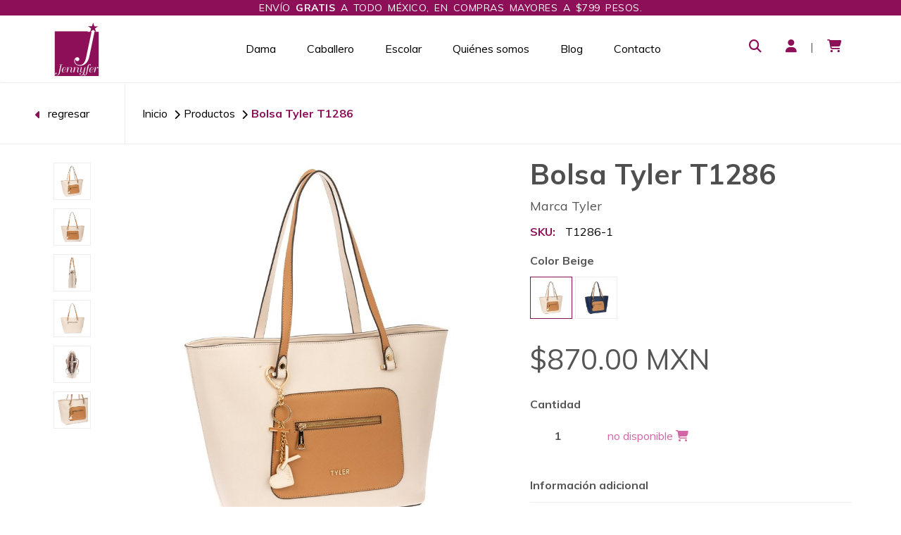

--- FILE ---
content_type: text/html; charset=UTF-8
request_url: https://jennyfer.com.mx/productos/bolsa-tyler-t1286/beige
body_size: 12778
content:
<!DOCTYPE html>
<!--[if lt IE 7]><html class="no-js ie6 oldie" lang="es"><![endif]-->
<!--[if IE 7]><html class="no-js ie7 oldie" lang="es"><![endif]-->
<!--[if IE 8]><html class="no-js ie8 oldie" lang="es"><![endif]-->
<!--[if gt IE 8]><!--><html class="no-js" lang="es"><!--<![endif]-->
<head>
  <meta charset="utf-8">
  <!--[if IE]><meta http-equiv='X-UA-Compatible' content='IE=edge,chrome=1' /><![endif]-->
  <meta name="viewport" content="width=device-width, initial-scale=1">

    <link rel="shortcut icon" href="https://cdn.kometia-static.com/bolsas-jennyfer/files/logo-jennyfer.svg?v=1589491879" type="image/png" />
  
  <title>Bolsa Tyler T1286 | Bolsas Jennyfer</title>

    <meta name="description" content="Bolsa Para Dama Tyler Estilo Tote T1286"/>
    
  <meta name="facebook-domain-verification" content="10lrif1hjodi7li74z9974wavk5s05" />

    <meta property="og:type" content="product" />
  <meta property="og:title" content="Bolsa Tyler T1286" />
    <meta property="og:image" content="http://cdn.kometia-static.com/bolsas-jennyfer/images/T1286-1a_color-beige.jpg" />
  <meta property="og:image:secure_url" content="https://cdn.kometia-static.com/bolsas-jennyfer/images/T1286-1a_color-beige.jpg" />
    <meta property="og:image" content="http://cdn.kometia-static.com/bolsas-jennyfer/images/T1286-1b_color-beige.jpg" />
  <meta property="og:image:secure_url" content="https://cdn.kometia-static.com/bolsas-jennyfer/images/T1286-1b_color-beige.jpg" />
    <meta property="og:image" content="http://cdn.kometia-static.com/bolsas-jennyfer/images/T1286-1c_color-beige.jpg" />
  <meta property="og:image:secure_url" content="https://cdn.kometia-static.com/bolsas-jennyfer/images/T1286-1c_color-beige.jpg" />
    <meta property="og:image" content="http://cdn.kometia-static.com/bolsas-jennyfer/images/T1286-1d_color-beige.jpg" />
  <meta property="og:image:secure_url" content="https://cdn.kometia-static.com/bolsas-jennyfer/images/T1286-1d_color-beige.jpg" />
    <meta property="og:image" content="http://cdn.kometia-static.com/bolsas-jennyfer/images/T1286-1e_color-beige.jpg" />
  <meta property="og:image:secure_url" content="https://cdn.kometia-static.com/bolsas-jennyfer/images/T1286-1e_color-beige.jpg" />
    <meta property="og:image" content="http://cdn.kometia-static.com/bolsas-jennyfer/images/T1286-1f_color-beige.jpg" />
  <meta property="og:image:secure_url" content="https://cdn.kometia-static.com/bolsas-jennyfer/images/T1286-1f_color-beige.jpg" />
    <meta property="og:image" content="http://cdn.kometia-static.com/bolsas-jennyfer/images/T1286-1g_color-beige.jpg" />
  <meta property="og:image:secure_url" content="https://cdn.kometia-static.com/bolsas-jennyfer/images/T1286-1g_color-beige.jpg" />
    <meta property="og:image" content="http://cdn.kometia-static.com/bolsas-jennyfer/images/T1286-2a_color-marino.jpg" />
  <meta property="og:image:secure_url" content="https://cdn.kometia-static.com/bolsas-jennyfer/images/T1286-2a_color-marino.jpg" />
    <meta property="og:image" content="http://cdn.kometia-static.com/bolsas-jennyfer/images/T1286-2b_color-marino.jpg" />
  <meta property="og:image:secure_url" content="https://cdn.kometia-static.com/bolsas-jennyfer/images/T1286-2b_color-marino.jpg" />
    <meta property="og:image" content="http://cdn.kometia-static.com/bolsas-jennyfer/images/T1286-2c_color-marino.jpg" />
  <meta property="og:image:secure_url" content="https://cdn.kometia-static.com/bolsas-jennyfer/images/T1286-2c_color-marino.jpg" />
    <meta property="og:image" content="http://cdn.kometia-static.com/bolsas-jennyfer/images/T1286-2d_color-marino.jpg" />
  <meta property="og:image:secure_url" content="https://cdn.kometia-static.com/bolsas-jennyfer/images/T1286-2d_color-marino.jpg" />
    <meta property="og:image" content="http://cdn.kometia-static.com/bolsas-jennyfer/images/T1286-2e_color-marino.jpg" />
  <meta property="og:image:secure_url" content="https://cdn.kometia-static.com/bolsas-jennyfer/images/T1286-2e_color-marino.jpg" />
    <meta property="og:image" content="http://cdn.kometia-static.com/bolsas-jennyfer/images/T1286-2f_color-marino.jpg" />
  <meta property="og:image:secure_url" content="https://cdn.kometia-static.com/bolsas-jennyfer/images/T1286-2f_color-marino.jpg" />
    <meta property="og:image" content="http://cdn.kometia-static.com/bolsas-jennyfer/images/T1286-2h_color-marino.jpg" />
  <meta property="og:image:secure_url" content="https://cdn.kometia-static.com/bolsas-jennyfer/images/T1286-2h_color-marino.jpg" />
    <meta property="og:price:amount" content="870.00" />
  <meta property="og:price:currency" content="MXN" />

<meta property="og:description" content="Bolsa Para Dama Tyler Estilo Tote T1286" />
<meta property="og:url" content="https://jennyfer.com.mx/productos/bolsa-tyler-t1286/beige" />
<meta property="og:site_name" content="Bolsas Jennyfer" />
<meta name="twitter:card" content="summary" />
<meta name="twitter:site" content="@BolsasJennyfer" />
  <link rel="canonical" href="https://jennyfer.com.mx/productos/bolsa-tyler-t1286/beige" />

  <!--  -->
  <link rel="preload" as="script" href="https://maxcdn.bootstrapcdn.com/bootstrap/3.3.7/css/bootstrap.min.css" />
  <link rel="stylesheet" href="https://maxcdn.bootstrapcdn.com/bootstrap/3.3.7/css/bootstrap.min.css" integrity="sha384-BVYiiSIFeK1dGmJRAkycuHAHRg32OmUcww7on3RYdg4Va+PmSTsz/K68vbdEjh4u" crossorigin="anonymous">

  <!--  -->
  <link rel="preload" as="style" href="//cdnjs.cloudflare.com/ajax/libs/bootstrap-select/1.11.0/css/bootstrap-select.min.css">
  <link rel="stylesheet" href="//cdnjs.cloudflare.com/ajax/libs/bootstrap-select/1.11.0/css/bootstrap-select.min.css">

  <!--  -->
  <!-- <link rel="stylesheet" href="//cdnjs.cloudflare.com/ajax/libs/MaterialDesign-Webfont/3.4.93/css/materialdesignicons.min.css" media="screen"> -->
  <!--  -->
    <script src="https://kit.fontawesome.com/8c76a36e0d.js" crossorigin="anonymous"></script>

  <!--  -->
  
  <link rel="stylesheet" type="text/css" href="https://fonts.googleapis.com/css?family=Muli:400">

  <link rel="stylesheet" type="text/css" href="https://fonts.googleapis.com/css?family=Muli:700">
  <!--<link href="https://fonts.googleapis.com/css2?family=Muli:wght@300;400;700&display=swap" rel="stylesheet">-->

  <!--  -->
  <link rel="stylesheet" type="text/css" href="//cdn.jsdelivr.net/jquery.slick/1.6.0/slick.css"/>
  <link rel="stylesheet" type="text/css" href="//cdn.jsdelivr.net/jquery.slick/1.6.0/slick-theme.css"/>

  <!--  -->
  <!--  -->
  <link rel="stylesheet" href="https://cdn.kometia-static.com/bolsas-jennyfer/gourmet/1.0.0/assets/styles.css?1754235016" media="screen">
  <link rel="stylesheet" href="https://cdn.kometia-static.com/bolsas-jennyfer/gourmet/1.0.0/assets/newsletter-modal.css?1754235016" media="screen">
  <!-- HTML5 Shim and Respond.js IE8 support of HTML5 elements and media queries -->
  <!-- WARNING: Respond.js doesn't work if you view the page via file:// -->
  <!--[if lt IE 9]>
  <script src="https://cdnjs.cloudflare.com/ajax/libs/html5shiv/3.7.3/html5shiv.min.js"></script>
  <script src="https://cdnjs.cloudflare.com/ajax/libs/respond.js/1.4.2/respond.min.js"></script>
  <![endif]-->

  <script>
    var Shoperti = Shoperti || {};
    Shoperti.domain = 'bolsas-jennyfer.kometia.com';
    Shoperti.theme = {"id":"thm_cka4n3jw800000vmchyepwzi0","name":"Gourmet","permalink":"gourmet","version":"1.0.0","object":"theme"};
</script>




<script>
    (function(i,s,o,g,r,a,m){i['GoogleAnalyticsObject']=r;i[r]=i[r]||function(){
    (i[r].q=i[r].q||[]).push(arguments)},i[r].l=1*new Date();a=s.createElement(o),
    m=s.getElementsByTagName(o)[0];a.async=1;a.src=g;m.parentNode.insertBefore(a,m)
    })(window,document,'script','https://www.google-analytics.com/analytics.js','ga');
    ga('create', 'UA-37863328-3', 'auto', {allowLinker: true});
    ga('require', 'linker');
    ga('linker:autoLink', ["checkout.kometia.com","jennyfer.com.mx","bolsas-jennyfer.kometia.com","www.jennyfer.com.mx"]);
    ga('send', 'pageview');
</script>
<!-- Google Tag Manager -->
<script>(function(w,d,s,l,i){w[l]=w[l]||[];w[l].push({'gtm.start':
new Date().getTime(),event:'gtm.js'});var f=d.getElementsByTagName(s)[0],
j=d.createElement(s),dl=l!='dataLayer'?'&l='+l:'';j.async=true;j.src=
'https://www.googletagmanager.com/gtm.js?id='+i+dl;f.parentNode.insertBefore(j,f);
})(window,document,'script','dataLayer','GTM-P2BKQK');</script>
<!-- End Google Tag Manager -->
</head>
<body class="" role="document">
<!-- Facebook Pixel Code -->
<script>
  !function(f,b,e,v,n,t,s)
  {if(f.fbq)return;n=f.fbq=function(){n.callMethod?
  n.callMethod.apply(n,arguments):n.queue.push(arguments)};
  if(!f._fbq)f._fbq=n;n.push=n;n.loaded=!0;n.version='2.0';
  n.queue=[];t=b.createElement(e);t.async=!0;
  t.src=v;s=b.getElementsByTagName(e)[0];
  s.parentNode.insertBefore(t,s)}(window, document,'script',
  'https://connect.facebook.net/en_US/fbevents.js');
  fbq('init', '500999150056156');
  fbq('track', 'PageView');
</script>
<!-- End Facebook Pixel Code -->
<!-- Google Tag Manager (noscript) -->
<noscript><iframe src="https://www.googletagmanager.com/ns.html?id=GTM-P2BKQK"
height="0" width="0" style="display:none;visibility:hidden"></iframe></noscript>
<!-- End Google Tag Manager (noscript) -->

  <div id="wrapper">
    <div class="ajaxcart">
  <div class="container-fluid">
    <div class="row">
      <div class="ajaxcart__content">
        <div class="col-xs-4">
          <img class="img-responsive ajaxcart__image" alt="empty" src="">
        </div>
        <div class="col-xs-8 ajaxcart__description">
          <p class="ajaxcart__caption"></p>
          <p class="ajaxcart__caption_variant"></p>
          <p class="ajaxcart__caption_alert"><span class="label label-danger hidden"></span></p>
          <hr>
          <p class="ajaxcart__price"><span></span></p>
          <hr>
          <div class="ajaxcart__resume">
            <p class="ajaxcart__number-items"></p>
          </div>
        </div>
        <div class="col-xs-12 text-right"> <a class="btn btn-xs btn--white close-ajax-cart">Cerrar</a> <a href="/carrito" class="btn btn-xs btn--white">Ver carrito</a></div>
      </div>
    </div>
  </div>
</div>    

    <!-- Navigation Component -->
<nav class="navbar navigation">
  <!-- supernavbar banner-->
  <div class="navbanner hidden-xs hidden-sms">
    <div class="container">
      <div class="row">
        <div class="col-sm-12">
          <p class="navbanner__title">
          <a href="#">Envío <b>GRATIS</b> a todo México, en compras mayores a $799 pesos.</a></p>
        </div>
      </div>
    </div>
  </div>
  <div class="container">
    <div class="row-sm">
      <div class="navbar-header nav-col">
        <a href="/buscar" class="navbar-search"><i class="fa fa-search"></i></a>
        <button type="button" class="navbar-toggle collapsed" data-toggle="collapse" data-target="#navbar" aria-expanded="false" aria-controls="navbar">
          <span class="sr-only">Toggle navigation</span>
          <span class="icon-bar"></span>
          <span class="icon-bar"></span>
          <span class="icon-bar"></span>
        </button>
                <a class="navbar-brand navigation__logo-image" href="/">
          	<img class="logotype" src="https://cdn.kometia-static.com/bolsas-jennyfer/images/favicon.png?v=1589556674&w=78" alt="Bolsas Jennyfer">
                </a>
      </div>
      <div id="navbar" class="navbar-collapse collapse nav-col">

        <ul class="nav navbar-nav first-navigation">
                            <li class="menu-item  has-children submenu-toggle">
            <a href="https://jennyfer.com.mx/colecciones/dama" class="sub__link">Dama</a>
            <i class="fa fa-chevron-down visible-xs-inline-block visible-sm-inline-block"></i>
            <ul class="subnav ">
                              <li><a class="navigation__link" href="https://jennyfer.com.mx/colecciones/dama-bolsas">Bolsas</a></li>
                              <li><a class="navigation__link" href="https://jennyfer.com.mx/colecciones/dama-carteras">Carteras</a></li>
                              <li><a class="navigation__link" href="https://jennyfer.com.mx/colecciones/dama-monederos">Monederos</a></li>
                              <li><a class="navigation__link" href="https://jennyfer.com.mx/colecciones/dama-cosmetiqueras">Cosmetiqueras</a></li>
                              <li><a class="navigation__link" href="https://jennyfer.com.mx/colecciones/dama-cinturones">Cinturones</a></li>
                              <li><a class="navigation__link" href="https://jennyfer.com.mx/colecciones/dama-loncheras">Loncheras</a></li>
                              <li><a class="navigation__link" href="https://jennyfer.com.mx/colecciones/dama-porta-laptop">Porta Laptop</a></li>
                              <li><a class="navigation__link" href="https://jennyfer.com.mx/colecciones/dama-maletas-deportivas">Maletas Deportivas</a></li>
                          </ul>
          </li>
                                      <li class="menu-item  has-children submenu-toggle">
            <a href="https://jennyfer.com.mx/colecciones/caballero" class="sub__link">Caballero</a>
            <i class="fa fa-chevron-down visible-xs-inline-block visible-sm-inline-block"></i>
            <ul class="subnav ">
                              <li><a class="navigation__link" href="https://jennyfer.com.mx/colecciones/caballero-billeteras">Billeteras</a></li>
                              <li><a class="navigation__link" href="https://jennyfer.com.mx/colecciones/caballero-bolsas">Bolsas</a></li>
                              <li><a class="navigation__link" href="https://jennyfer.com.mx/colecciones/caballero-mochila">Mochilas</a></li>
                              <li><a class="navigation__link" href="https://jennyfer.com.mx/colecciones/caballero-maletas-deportivas">Maletas Deportivas</a></li>
                              <li><a class="navigation__link" href="https://jennyfer.com.mx/colecciones/caballero-portafolios">Portafolios</a></li>
                              <li><a class="navigation__link" href="https://jennyfer.com.mx/colecciones/caballero-porta-laptop">Porta Laptop</a></li>
                              <li><a class="navigation__link" href="https://jennyfer.com.mx/colecciones/caballero-gorras">Gorras</a></li>
                              <li><a class="navigation__link" href="https://jennyfer.com.mx/colecciones/caballero-cinturones">Cinturones</a></li>
                          </ul>
          </li>
                                      <li class="menu-item  has-children submenu-toggle">
            <a href="https://jennyfer.com.mx/colecciones/escolar" class="sub__link">Escolar</a>
            <i class="fa fa-chevron-down visible-xs-inline-block visible-sm-inline-block"></i>
            <ul class="subnav ">
                              <li><a class="navigation__link" href="https://jennyfer.com.mx/colecciones/escolar-mochilas-primaria">Mochilas Primaria</a></li>
                              <li><a class="navigation__link" href="https://jennyfer.com.mx/colecciones/escolar-mochilas-carrito">Mochilas Carrito</a></li>
                              <li><a class="navigation__link" href="https://jennyfer.com.mx/colecciones/escolar-mochilas-kinder">Mochilas Kinder</a></li>
                              <li><a class="navigation__link" href="https://jennyfer.com.mx/colecciones/escolar-mochilas-juveniles">Mochilas Juveniles</a></li>
                              <li><a class="navigation__link" href="https://jennyfer.com.mx/colecciones/escolar-loncheras">Loncheras</a></li>
                              <li><a class="navigation__link" href="https://jennyfer.com.mx/colecciones/escolar-lapiceras">Lapiceras</a></li>
                              <li><a class="navigation__link" href="https://jennyfer.com.mx/colecciones/escolar-bolsas-infantiles">Bolsas</a></li>
                          </ul>
          </li>
                                      <li class="menu-item "><a class="navigation__link" href="https://jennyfer.com.mx/paginas/quienes-somos">Quiénes somos</a></li>
                                      <li class="menu-item "><a class="navigation__link" href="https://jennyfer.com.mx/paginas/blog">Blog</a></li>
                                      <li class="menu-item menu-item--last"><a class="navigation__link" href="https://jennyfer.com.mx/paginas/contacto">Contacto</a></li>
                                                <li><a class="navigation__link visible-xs visible-sm" href="/cuenta/login">INGRESAR</a></li>
            <li><a class="navigation__link visible-xs visible-sm" href="/cuenta/registro">REGISTRARSE</a></li>
                                    <!--<li><a class="navigation__link visible-xs visible-sm" href="/buscar">BUSCAR</a></li>-->
        </ul>

        <ul class="nav navbar-nav second-navigation hidden-xs hidden-sm">

          <li><a class="navigation__link second-navigation__link" href="/buscar"><i class="fa fa-search"></i></a></li>

                                    <li><a class="navigation__link second-navigation__link" href="/cuenta/login"><i class="fa fa-user"></i></a></li>
              <!-- <li><a class="navigation__link second-navigation__link" href="/cuenta/registro">REGISTRARSE</a></li> -->
                                <li class="separator">|</li>
                      <li><a class="navigation__link second-navigation__link second-navigation--nonactive" href="/carrito"><span class="second-navigation__icon "><i class="fa fa-shopping-cart"></i></span><sup class="second-navigation__qty"></sup></a></li>
          
        </ul>

      </div><!--/.nav-collapse -->
    </div>
  </div>
</nav>    <!-- Page Content -->
    <div id="page-content-wrapper">

                                                                                                                                                            <section class="product-page-section">
  <div class="breadcrumb">
    <div class="return-section">
      <a href="#" onclick="window.history.go(-2);"><i class="fa fa-caret-left"></i>regresar</a>
    </div>
    <ul class="breadcrumb__list hidden-xs hidden-sm">
      <li><a href="/">Inicio</a></li>
      <li><a href="/productos">Productos</a></li>
      <li class="active">Bolsa Tyler T1286</li>
    </ul>
  </div>
  <div class="container page product-page">
    <div class="row">
      <div class="carousel">
        <div class="col-xs-12 col-sm-6 col-md-7">
          <div class="row">
            <div class="col-xs-3 col-md-2">
                              <div class="slider-container">
                  <div class="slider-product slider-nav">
                                          <div data-color="beige" class="slider-nav__item">
                        <img class="slider-nav__image" src="https://cdn.kometia-static.com/bolsas-jennyfer/images/T1286-1a_color-beige.jpg?v=1598992290&w=250&h=250&fit=crop" alt="Bolsa Tyler T1286">
                      </div>
                                          <div data-color="beige" class="slider-nav__item">
                        <img class="slider-nav__image" src="https://cdn.kometia-static.com/bolsas-jennyfer/images/T1286-1b_color-beige.jpg?v=1598992290&w=250&h=250&fit=crop" alt="Bolsa Tyler T1286">
                      </div>
                                          <div data-color="beige" class="slider-nav__item">
                        <img class="slider-nav__image" src="https://cdn.kometia-static.com/bolsas-jennyfer/images/T1286-1c_color-beige.jpg?v=1598992291&w=250&h=250&fit=crop" alt="Bolsa Tyler T1286">
                      </div>
                                          <div data-color="beige" class="slider-nav__item">
                        <img class="slider-nav__image" src="https://cdn.kometia-static.com/bolsas-jennyfer/images/T1286-1d_color-beige.jpg?v=1598992291&w=250&h=250&fit=crop" alt="Bolsa Tyler T1286">
                      </div>
                                          <div data-color="beige" class="slider-nav__item">
                        <img class="slider-nav__image" src="https://cdn.kometia-static.com/bolsas-jennyfer/images/T1286-1e_color-beige.jpg?v=1598992292&w=250&h=250&fit=crop" alt="Bolsa Tyler T1286">
                      </div>
                                          <div data-color="beige" class="slider-nav__item">
                        <img class="slider-nav__image" src="https://cdn.kometia-static.com/bolsas-jennyfer/images/T1286-1f_color-beige.jpg?v=1598992293&w=250&h=250&fit=crop" alt="Bolsa Tyler T1286">
                      </div>
                                          <div data-color="beige" class="slider-nav__item">
                        <img class="slider-nav__image" src="https://cdn.kometia-static.com/bolsas-jennyfer/images/T1286-1g_color-beige.jpg?v=1601662882&w=250&h=250&fit=crop" alt="Bolsa Tyler T1286">
                      </div>
                                      </div>
                </div>
                          </div>
            <div class="col-xs-9 col-md-10">
              <div class="slider">
                                  <div class="fireZoomEvent visible-xs visible-sm"><span>Arrastra para zoom</span></div>
                                                  <div class="main-product">
                    <img class="main-product__main-image mageProduct" src="https://cdn.kometia-static.com/bolsas-jennyfer/images/T1286-1a_color-beige.jpg?v=1598992290&w=800&h=800&fit=crop" alt="Bolsa Tyler T1286" id="zoom">
                  </div>
                              </div>
            </div>
          </div>
        </div> <!-- col-xs-12 col-sm-6 col-md-8 -->
      </div> <!-- .caorusel -->
      <div class="product">
        <div class="col-xs-12 col-sm-6 col-md-5">
          <div class="header">
                        <h1 class="header__title">Bolsa Tyler T1286</h1>
            <div class="vendor">
                        <p class="vendor__sku">Marca Tyler</p>
                        </div><!-- vendor -->
                        <p id="js-sku-id" class="header__sku">SKU:<span class="label-sku">T1286-1</span></p>
                                    <!--<p id="js-sku-barcode" class="header__barcode">EAN <span class="label-sku">7509344128614</span></p>-->
                      </div>

          <div class="selector">
            <div class="product_selection">
              <input type="hidden" name="sku_id" value="sku_ckekf3875000n0omvztcnrcjt" id="js-sku-new">
              <input type="hidden" name="quantity" value="1" id="js-quantity">
                                                                                                            <p class="product-features">Color <span id="js-variant-color">Beige</span></p>
                    <div class="form-group product-page__tagcolor">
                                                                                              <input id="sku_ckekf3875000n0omvztcnrcjt_Beige_0" type="radio" name="0" value="Beige" class="js-variant-select Beige" checked="checked">
                        <label for="sku_ckekf3875000n0omvztcnrcjt_Beige_0"><img src="https://cdn.kometia-static.com/bolsas-jennyfer/images/T1286-1a_color-beige.jpg?v=1598992290&w=80&h=80&fit=crop" alt="Beige"></label>
                                                                                              <input id="sku_ckekf3875000n0omvztcnrcjt_Marino_1" type="radio" name="0" value="Marino" class="js-variant-select Marino" >
                        <label for="sku_ckekf3875000n0omvztcnrcjt_Marino_1"><img src="https://cdn.kometia-static.com/bolsas-jennyfer/images/T1286-2a_color-marino.jpg?v=1598992293&w=80&h=80&fit=crop" alt="Marino"></label>
                                          </div>
                                                            </div>
          </div>

          <div class="price-preview" id="js-price-preview">
                        <p class="price-preview__price">$870.00</p>
          </div>

          <div class="quantity">
            <p class="quantity__label">Cantidad</p>
            <div class="input-group">
              <input id="quantity" type="text" name="quantity" class="form-control input-number" value="1" min="1" max="10">
            </div>
                          <a class="btn btn--white btn--purple--disabled btn-lg js-add-to-cart-disabled" disabled="disabled">
                <span class="btn-label">no disponible</span>
              <i class="fa fa-shopping-cart"></i>
              </a>
                      </div>
                                <div class="product__description">
              <h4>Información adicional</h4>
              Compartimiento interior con cierre para objetos pequenos. <br>Medidas: Ancho 31 cm Alto 28 cm Fondo 12 cm <br>Interior de forro textil <br>Incluye: <br>Llavero Tyler removible
            </div>
                  </div>
      </div>  <!-- .product -->
    </div> <!-- .row -->
  </div>
      <div class="related_products">
      <div class="related_products__header">
        <div class="container">
          <div class="row">
            <div class="col-xs-12">
              <h2 class="related_products__title title">TAMBIÉN TE PUEDE INTERESAR</h3>
            </div>
          </div>
        </div>
      </div>
      <div class="container-fluid">
        <div class="row symmetrical-container">
                      <div class="col-xs-6 col-sm-3 product-card symmetrical">
              
                        
        

    
    
    	            	      	            	      	            	      	            	      	            	      	            	      	  	                	  	                	  	                	  	                	  	                	  	            
      <!--  -->
<!-- -->
<!--  -->
<div class="product-card__card negro">
  <div class="product-card__content">
    <div class="product-card__header">
      <h3 class="product-card__title"><a href="/productos/bolsa-jennyfer-tote-9827/negro">Bolsa Para Dama Jennyfer Estilo Tote 9827</a></h3>
      <!-- <p class="product-card__sku">9827-1</p> -->
    </div>
    <div class="product-card__thumbnail">
              <a href="/productos/bolsa-jennyfer-tote-9827/negro">
          <img class="img-responsive product-card--preview no-colors " src="https://cdn.kometia-static.com/bolsas-jennyfer/images/9827-1a_color-negro.jpg?v=1745253316&w=220&h=220&fit=crop" alt="Bolsa Para Dama Jennyfer Estilo Tote 9827">
        </a>
          </div>
    <div class="product-card__footer">
      <div class="product-card__price">
                  <span class="product-card__price-discount">$1,199.00 MXN</span>
                <p class="product-card__price-total">$899.00</p>
      </div>
      <div class="product-card__link"><a data-skuid="sku_cm9r90vgq00010pqv5xktn3nj" data-productid="prd_cm9r90veh00000pqvkc8w8gxz" data-skuname="Bolsa Para Dama Jennyfer Estilo Tote 9827" data-skuprice="$899.00" class="product-card__btn add-ajax-product-btn">
          <span class="tranlatable-text"><i class="fa fa-shopping-cart"></i>agregar a carrito</span>
        </a></div>
    </div>
  </div>
</div>            </div>
                      <div class="col-xs-6 col-sm-3 product-card symmetrical">
              
                        
        

    
    
    	            	      	            	      	            	      	            	      	            	      	            	      	  	                	  	                	  	                	  	                	  	                	  	            
      <!--  -->
<!-- -->
<!--  -->
<div class="product-card__card negro">
  <div class="product-card__content">
    <div class="product-card__header">
      <h3 class="product-card__title"><a href="/productos/bolsa-lover-crossbody-9843/negro">Bolsa Lover 9843</a></h3>
      <!-- <p class="product-card__sku">9843-1</p> -->
    </div>
    <div class="product-card__thumbnail">
              <a href="/productos/bolsa-lover-crossbody-9843/negro">
          <img class="img-responsive product-card--preview no-colors " src="https://cdn.kometia-static.com/bolsas-jennyfer/images/9843-1a_color-negro.jpg?v=1745253321&w=220&h=220&fit=crop" alt="Bolsa Lover 9843">
        </a>
          </div>
    <div class="product-card__footer">
      <div class="product-card__price">
                  <span class="product-card__price-discount">$999.00 MXN</span>
                <p class="product-card__price-total">$699.00</p>
      </div>
      <div class="product-card__link"><a data-skuid="sku_cm9r90viv00040pqv2vfw864r" data-productid="prd_cm9r90vhh00030pqvyy9lhho3" data-skuname="Bolsa Lover 9843" data-skuprice="$699.00" class="product-card__btn add-ajax-product-btn">
          <span class="tranlatable-text"><i class="fa fa-shopping-cart"></i>agregar a carrito</span>
        </a></div>
    </div>
  </div>
</div>            </div>
                      <div class="col-xs-6 col-sm-3 product-card symmetrical">
              
                        
        

  
    
    	                	                	                	                	                	            
    <!--  -->
<!-- -->
<!--  -->
<div class="product-card__card rosa">
  <div class="product-card__content">
    <div class="product-card__header">
      <h3 class="product-card__title"><a href="/productos/bolsa-jennyfer-backpack-9431/rosa">Bolsa Jennyfer 9431</a></h3>
      <!-- <p class="product-card__sku">9431-3</p> -->
    </div>
    <div class="product-card__thumbnail">
                      		<a href="/productos/bolsa-jennyfer-backpack-9431/rosa">
               <img class="img-responsive product-card--preview" src="https://cdn.kometia-static.com/bolsas-jennyfer/images/9431-3a_color-rosa.jpg?v=1745253313&w=220&h=220&fit=crop" width="220" alt="Bolsa Jennyfer 9431">
            </a>
            <div class="product-card__thumbnails">
                                          	                            	                            	                            	                            	                            	                          </div>
                    </div>
    <div class="product-card__footer">
      <div class="product-card__price">
                  <span class="product-card__price-discount">$1,199.00 MXN</span>
                <p class="product-card__price-total">$899.00</p>
      </div>
      <div class="product-card__link"><a data-skuid="sku_cm9r90vkz00070pqv9ib1q05d" data-productid="prd_cm9r90vjj00060pqvvk5pgk1m" data-skuname="Bolsa Jennyfer 9431" data-skuprice="$899.00" class="product-card__btn add-ajax-product-btn">
          <span class="tranlatable-text"><i class="fa fa-shopping-cart"></i>agregar a carrito</span>
        </a></div>
    </div>
  </div>
</div>            </div>
                      <div class="col-xs-6 col-sm-3 product-card symmetrical">
              
                        
        

    
    
    	            	      	            	      	            	      	            	      	            	      	            	      	  	                	  	                	  	                	  	                	  	                	  	            
      <!--  -->
<!-- -->
<!--  -->
<div class="product-card__card negro">
  <div class="product-card__content">
    <div class="product-card__header">
      <h3 class="product-card__title"><a href="/productos/bolsa-lover-crossbody-9716/negro">Bolsa Lover 9716</a></h3>
      <!-- <p class="product-card__sku">9716-1</p> -->
    </div>
    <div class="product-card__thumbnail">
              <a href="/productos/bolsa-lover-crossbody-9716/negro">
          <img class="img-responsive product-card--preview no-colors " src="https://cdn.kometia-static.com/bolsas-jennyfer/images/9716-1a_color-negro.jpg?v=1745253474&w=220&h=220&fit=crop" alt="Bolsa Lover 9716">
        </a>
          </div>
    <div class="product-card__footer">
      <div class="product-card__price">
                  <span class="product-card__price-discount">$999.00 MXN</span>
                <p class="product-card__price-total">$699.00</p>
      </div>
      <div class="product-card__link"><a data-skuid="sku_cm9r90vms00090pqvkvmyptn5" data-productid="prd_cm9r90vlg00080pqvkejm3ihu" data-skuname="Bolsa Lover 9716" data-skuprice="$699.00" class="product-card__btn add-ajax-product-btn">
          <span class="tranlatable-text"><i class="fa fa-shopping-cart"></i>agregar a carrito</span>
        </a></div>
    </div>
  </div>
</div>            </div>
                  </div>
      </div>
    </div>
  </section>
    </div> <!-- /#page-content-wrapper -->
  </div> <!-- /#wrapper -->
<footer class="footer">
<div class="bg-grey-5">
  <div class="container">
    <div class="row">

            <div class="col-xs-12 col-sm-6 col-md-3">
        <div class="footer__menu footer__menu--close">
          <h4 class="footer__section-title">JENNYFER <span class="footer__section-icon footer__section--close"><span class="fa fa-chevron-down"></span></span></h4>
          <ul class="footer__list-1 footer--list">
                        <li class="footer__link"><a href="https://jennyfer.com.mx/colecciones/dama" title="Dama">Dama</a></li>
                          <li class="footer__link"><a href="https://jennyfer.com.mx/colecciones/caballero" title="Caballero">Caballero</a></li>
                          <li class="footer__link"><a href="https://jennyfer.com.mx/colecciones/escolar" title="Escolar">Escolar</a></li>
                          <li class="footer__link"><a href="https://jennyfer.com.mx/paginas/quienes-somos" title="Quiénes somos">Quiénes somos</a></li>
                          <li class="footer__link"><a href="https://jennyfer.com.mx/paginas/blog" title="Blog">Blog</a></li>
                          <li class="footer__link"><a href="https://jennyfer.com.mx/paginas/contacto" title="Contacto">Contacto</a></li>
                      </ul>
        </div>
      </div>
      
            <div class="col-xs-12 col-sm-6 col-md-3">
        <div class="footer__menu footer__menu--close">
          <h4 class="footer__section-title">Atención a clientes <span class="footer__section-icon footer__section--close"><span class="fa fa-chevron-down"></span></span></h4>
          <ul class="footer__list-2 footer--list footer--list">
                      <li class="footer__link"><a href="https://jennyfer.com.mx/paginas/preguntas-frecuentes" title="Preguntas frecuentes">Preguntas frecuentes</a></li>
                      <li class="footer__link"><a href="https://jennyfer.com.mx/paginas/garantia-envios-y-devoluciones" title="Garantía, Envíos y devoluciones">Garantía, Envíos y devoluciones</a></li>
                      <li class="footer__link"><a href="https://jennyfer.com.mx/paginas/pedidos-especiales" title="Pedidos especiales">Pedidos especiales</a></li>
                      <li class="footer__link"><a href="https://jennyfer.com.mx/paginas/terminos-y-condiciones" title="Términos y condiciones">Términos y condiciones</a></li>
                      <li class="footer__link"><a href="https://jennyfer.com.mx/paginas/aviso-de-privacidad" title="Aviso de privacidad">Aviso de privacidad</a></li>
                      <li class="footer__link"><a href="https://jennyfer.com.mx/paginas/sucursales" title="Sucursales">Sucursales</a></li>
                    </ul>
        </div>
      </div>
      
            <div class="col-xs-12 col-sm-6 col-md-3">
        <div class="footer__menu footer__menu--close">
          <h4 class="footer__section-title">Métodos de pago <span class="footer__section-icon footer__section--close"><span class="fa fa-chevron-down"></span></span></h4>
          <ul class="footer__list-4 footer--list">
                                  <li class="footer__link footer__link--payment"><img class="payment-image" src="https://cdn.kometia-static.com/global/img/payments/visa.png?1754235016" alt="Visa"></li>
                                    <li class="footer__link footer__link--payment"><img class="payment-image" src="https://cdn.kometia-static.com/global/img/payments/mastercard.png?1754235016" alt="Mastercard"></li>
                                    <li class="footer__link footer__link--payment"><img class="payment-image" src="https://cdn.kometia-static.com/global/img/payments/amex.png?1754235016" alt="American Express"></li>
                                    <li class="footer__link footer__link--payment"><img class="payment-image" src="https://cdn.kometia-static.com/bolsas-jennyfer/images/logo-paypal.png?v=1589556676" alt="Visa"></li>
                                    <li class="footer__link footer__link--payment"><img class="payment-image" src="https://cdn.kometia-static.com/bolsas-jennyfer/images/logo-oxxo-pay.png?v=1589556676" alt="oxxo"></li>
                        <li class="footer__link footer__link--payment"><img class="payment-image" src="https://cdn.kometia-static.com/bolsas-jennyfer/images/logo-mercado-pago.png?v=1589556675" alt="mercadopago"></li>
                                </ul>
        </div>
      </div>
      
            <div class="col-xs-12 col-sm-6 col-md-3">
        <div class="footer__menu footer__menu--close">
          <h4 class="footer__section-title">
            Síguenos en <span class="footer__section-icon footer__section--close"><i class="fa fa-chevron-down"></i></span>
          </h4>
          <ul class="footer__list-3 footer--list">
                        <li class="footer__link footer__link--facebook"><a href="https://www.facebook.com/bolsasjennyfer" target="_blank" title="Sigue a Bolsas Jennyfer en Facebook"><i class="fab fa-facebook-f"></i></a></li>
                                    <li class="footer__link footer__link--twitter"><a href="https://twitter.com/BolsasJennyfer" target="_blank" title="Sigue a Bolsas Jennyfer en Twitter"><i class="fab fa-twitter"></i></a></li>
                                                <li class="footer__link footer__link--youtube"><a href="https://www.youtube.com/user/bolsasjennyfer" target="_blank" title="Sigue a Bolsas Jennyfer en YouTube"><i class="fab fa-youtube"></i></a></li>
                                                                                  </ul>
        </div>
        <!--<div class="footer__menu footer__menu--last">
          <h4 class="footer__section-title">Descarga nuestra app</h4>
          <a href="https://play.google.com/store/apps/details?id=com.geniamus.bolsasJennyfer.mobile.android" target="_blank"><img src="https://cdn.kometia-static.com/bolsas-jennyfer/images/logo-android.png?v=1589556675" alt="Descarga nuestra app"></a>
        </div>-->
      </div>
      
        </div>
  </div>
</div>
<div class="footer-legal">
  <div class="container">
    <div class="row">
      <div class="col-xs-6 col-sm-3">
        <a class="store-logo" href="/"><img src="https://cdn.kometia-static.com/bolsas-jennyfer/images/logo-jennyfer-footer.png?v=1589556675" alt="Bolsas Jennyfer"></a>
      </div>
      <div class="col-xs-6 visible-xs text-right"><a class="dinkbit-logo" href="https://www.dinkbit.com"><img src="https://dinkbit.s3.amazonaws.com/img/firmas/dinkbit-slogan.png" alt="dinkbit"></a></div>
      <div class="col-xs-12 col-sm-6"><p class="footer-legal__description">Bolsas Jennyfer &copy; 2026. Todos los derechos reservados.</p></div>
      <div class="col-sm-3 hidden-xs text-right"><a class="dinkbit-logo" href="https://www.dinkbit.com"><img src="https://dinkbit.s3.amazonaws.com/img/firmas/dinkbit-slogan.png" alt="dinkbit"></a></div>
    </div>
  </div>
</div></footer>

  <!-- jQuery -->
  <script src="https://code.jquery.com/jquery-3.3.1.min.js" integrity="sha256-FgpCb/KJQlLNfOu91ta32o/NMZxltwRo8QtmkMRdAu8=" crossorigin="anonymous"></script>
  <!-- Bootstrap -->
  <script src="//maxcdn.bootstrapcdn.com/bootstrap/3.3.7/js/bootstrap.min.js" integrity="sha384-Tc5IQib027qvyjSMfHjOMaLkfuWVxZxUPnCJA7l2mCWNIpG9mGCD8wGNIcPD7Txa" crossorigin="anonymous"></script>
  <!-- Bootstrap Select -->
  <script type="text/javascript" src="//cdnjs.cloudflare.com/ajax/libs/bootstrap-select/1.12.1/js/bootstrap-select.min.js"></script>
  <!-- Slick For Carousel Plugin -->
  <script type="text/javascript" src="//cdn.jsdelivr.net/jquery.slick/1.6.0/slick.min.js"></script>
  <!--  Plugin -->
  <script type="text/javascript" src="//cdnjs.cloudflare.com/ajax/libs/jquery-placeholder/2.3.1/jquery.placeholder.js"></script>
  <!--  -->
  <script id="app" src="https://cdn.kometia-static.com/bolsas-jennyfer/gourmet/1.0.0/assets/app.js?1754235016" data-currency='MXN'></script>


<script src="//cdnjs.cloudflare.com/ajax/libs/jquery-zoom/1.7.18/jquery.zoom.min.js"></script>

<script src="https://cdn.kometia-static.com/global/libs/sku-select/v1/sku-select.min.js?1564187593"></script>
<script type="text/javascript">
var win = $(window);
var thumbnail_type = "thumbnail_square";

var productImages = [{"id":"fil_ckekeq38600000vkcjnku96e9","object":"file","filename":"T1286-1a_color-beige.jpg","original_filename":"T1286-1a_color-beige.jpg","src":"https:\/\/cdn.kometia-static.com\/bolsas-jennyfer\/images\/T1286-1a_color-beige.jpg","url":"https:\/\/cdn.kometia-static.com\/bolsas-jennyfer\/images\/T1286-1a_color-beige.jpg?v=1598992290","mime_type":"image\/jpeg","size":162457,"created_at":1598992290,"updated_at":1598992290},{"id":"fil_ckekeq3oy00010vkc6izvlhae","object":"file","filename":"T1286-1b_color-beige.jpg","original_filename":"T1286-1b_color-beige.jpg","src":"https:\/\/cdn.kometia-static.com\/bolsas-jennyfer\/images\/T1286-1b_color-beige.jpg","url":"https:\/\/cdn.kometia-static.com\/bolsas-jennyfer\/images\/T1286-1b_color-beige.jpg?v=1598992290","mime_type":"image\/jpeg","size":160285,"created_at":1598992290,"updated_at":1598992290},{"id":"fil_ckekeq45u00020vkcjnhp8rqe","object":"file","filename":"T1286-1c_color-beige.jpg","original_filename":"T1286-1c_color-beige.jpg","src":"https:\/\/cdn.kometia-static.com\/bolsas-jennyfer\/images\/T1286-1c_color-beige.jpg","url":"https:\/\/cdn.kometia-static.com\/bolsas-jennyfer\/images\/T1286-1c_color-beige.jpg?v=1598992291","mime_type":"image\/jpeg","size":77852,"created_at":1598992291,"updated_at":1598992291},{"id":"fil_ckekeq4pn00030vkcfirwvvut","object":"file","filename":"T1286-1d_color-beige.jpg","original_filename":"T1286-1d_color-beige.jpg","src":"https:\/\/cdn.kometia-static.com\/bolsas-jennyfer\/images\/T1286-1d_color-beige.jpg","url":"https:\/\/cdn.kometia-static.com\/bolsas-jennyfer\/images\/T1286-1d_color-beige.jpg?v=1598992291","mime_type":"image\/jpeg","size":114474,"created_at":1598992291,"updated_at":1598992291},{"id":"fil_ckekeq57b00040vkcyc177q8v","object":"file","filename":"T1286-1e_color-beige.jpg","original_filename":"T1286-1e_color-beige.jpg","src":"https:\/\/cdn.kometia-static.com\/bolsas-jennyfer\/images\/T1286-1e_color-beige.jpg","url":"https:\/\/cdn.kometia-static.com\/bolsas-jennyfer\/images\/T1286-1e_color-beige.jpg?v=1598992292","mime_type":"image\/jpeg","size":147146,"created_at":1598992292,"updated_at":1598992292},{"id":"fil_ckekeq5rr00050vkcsa28yexi","object":"file","filename":"T1286-1f_color-beige.jpg","original_filename":"T1286-1f_color-beige.jpg","src":"https:\/\/cdn.kometia-static.com\/bolsas-jennyfer\/images\/T1286-1f_color-beige.jpg","url":"https:\/\/cdn.kometia-static.com\/bolsas-jennyfer\/images\/T1286-1f_color-beige.jpg?v=1598992293","mime_type":"image\/jpeg","size":330224,"created_at":1598992293,"updated_at":1598992293},{"id":"fil_ckfskq5xn00000umkirvthj6z","object":"file","filename":"T1286-1g_color-beige.jpg","original_filename":"T1286-1g_color-beige.jpg","src":"https:\/\/cdn.kometia-static.com\/bolsas-jennyfer\/images\/T1286-1g_color-beige.jpg","url":"https:\/\/cdn.kometia-static.com\/bolsas-jennyfer\/images\/T1286-1g_color-beige.jpg?v=1601662882","mime_type":"image\/jpeg","size":77243,"created_at":1601662882,"updated_at":1601662882},{"id":"fil_ckekeq66t00060vkc4fl6xggu","object":"file","filename":"T1286-2a_color-marino.jpg","original_filename":"T1286-2a_color-marino.jpg","src":"https:\/\/cdn.kometia-static.com\/bolsas-jennyfer\/images\/T1286-2a_color-marino.jpg","url":"https:\/\/cdn.kometia-static.com\/bolsas-jennyfer\/images\/T1286-2a_color-marino.jpg?v=1598992293","mime_type":"image\/jpeg","size":188025,"created_at":1598992293,"updated_at":1598992293},{"id":"fil_ckekeq6lp00070vkc2m3q189j","object":"file","filename":"T1286-2b_color-marino.jpg","original_filename":"T1286-2b_color-marino.jpg","src":"https:\/\/cdn.kometia-static.com\/bolsas-jennyfer\/images\/T1286-2b_color-marino.jpg","url":"https:\/\/cdn.kometia-static.com\/bolsas-jennyfer\/images\/T1286-2b_color-marino.jpg?v=1598992294","mime_type":"image\/jpeg","size":171422,"created_at":1598992294,"updated_at":1598992294},{"id":"fil_ckekeq72q00080vkct7qdigsf","object":"file","filename":"T1286-2c_color-marino.jpg","original_filename":"T1286-2c_color-marino.jpg","src":"https:\/\/cdn.kometia-static.com\/bolsas-jennyfer\/images\/T1286-2c_color-marino.jpg","url":"https:\/\/cdn.kometia-static.com\/bolsas-jennyfer\/images\/T1286-2c_color-marino.jpg?v=1598992294","mime_type":"image\/jpeg","size":83898,"created_at":1598992294,"updated_at":1598992294},{"id":"fil_ckekeq7ii00090vkcv0cqcjhe","object":"file","filename":"T1286-2d_color-marino.jpg","original_filename":"T1286-2d_color-marino.jpg","src":"https:\/\/cdn.kometia-static.com\/bolsas-jennyfer\/images\/T1286-2d_color-marino.jpg","url":"https:\/\/cdn.kometia-static.com\/bolsas-jennyfer\/images\/T1286-2d_color-marino.jpg?v=1598992295","mime_type":"image\/jpeg","size":164104,"created_at":1598992295,"updated_at":1598992295},{"id":"fil_ckekeq7zw000a0vkcnjkdk4b2","object":"file","filename":"T1286-2e_color-marino.jpg","original_filename":"T1286-2e_color-marino.jpg","src":"https:\/\/cdn.kometia-static.com\/bolsas-jennyfer\/images\/T1286-2e_color-marino.jpg","url":"https:\/\/cdn.kometia-static.com\/bolsas-jennyfer\/images\/T1286-2e_color-marino.jpg?v=1598992296","mime_type":"image\/jpeg","size":166804,"created_at":1598992296,"updated_at":1598992296},{"id":"fil_ckekeq8in000b0vkc2mvtlr5z","object":"file","filename":"T1286-2f_color-marino.jpg","original_filename":"T1286-2f_color-marino.jpg","src":"https:\/\/cdn.kometia-static.com\/bolsas-jennyfer\/images\/T1286-2f_color-marino.jpg","url":"https:\/\/cdn.kometia-static.com\/bolsas-jennyfer\/images\/T1286-2f_color-marino.jpg?v=1598992296","mime_type":"image\/jpeg","size":412311,"created_at":1598992296,"updated_at":1598992296},{"id":"fil_ckfskq6fz00010umkvh7raukj","object":"file","filename":"T1286-2h_color-marino.jpg","original_filename":"T1286-2h_color-marino.jpg","src":"https:\/\/cdn.kometia-static.com\/bolsas-jennyfer\/images\/T1286-2h_color-marino.jpg","url":"https:\/\/cdn.kometia-static.com\/bolsas-jennyfer\/images\/T1286-2h_color-marino.jpg?v=1601662883","mime_type":"image\/jpeg","size":69430,"created_at":1601662883,"updated_at":1601662883}];
var enableZoom = true;
var slickConfig = {
  slidesToShow: 6,
  slidesToScroll: 1,
  arrows: false,
  dots: false,
  centerMode: false,
  focusOnSelect: true,
  vertical: true,
  verticalSwiping: true,
};

var refreshSlick = function(sku) {
  var color = sku.permalink,
      images = [],
      $sliderContainer = $('.slider-container'),
      imagesHtml = '',
      enableZoom = true;

  $sliderContainer.addClass('working');  
  for(var image of productImages) {
    var image_url = image.url.toLowerCase();
    if(image_url.indexOf(color.toLowerCase()) >= 0) {
      images.push(image.url);
    }
  }          
  for(var image of images) {
    imagesHtml += '<div data-color="' + color + '" class="slider-nav__item"><img class="slider-nav__image" src="' + image + '&w=250&h=250&fit=crop" alt=""></div>';
  } 
  $slider = $('.slider-nav');
  $slider.slick("unslick");
  $('.slider-nav__item').remove();
  $slider.html(imagesHtml);  
  $sliderContainer.removeClass('working');
  setTimeout(function() {    
    $slider.slick(slickConfig);
  }, 250);
  setTimeout(function() {        
    clickToZoom();
  }, 500);
  if(enableZoom) {
    loadZoom();
  }
};

var clickToZoom = function() {
  $('.slider-nav .slider-nav__item').on('click', function(e) {
    mainProduct = $(this).find('img').attr('src');
    mainProduct = mainProduct.split("&");
    $('.slider .main-product').empty();
    $('.slider .main-product').append('<img class="img-responsive slider__imag-placeholder" src="'+ mainProduct[0] +'&w='+thumbnail_width+'&h='+thumbnail_height+'&fit=crop" id="zoom">');
    if(enableZoom) {
      var zoom = $('#zoom');
      zoom.trigger('zoom.destroy');
      zoom.attr("src", mainProduct[0]+'&w='+thumbnail_width+'&h='+thumbnail_height+'&fit=crop');
      loadZoom();
    }
  });
};

switch(thumbnail_type) {
  case "thumbnail_portrait":
    var thumbnail_width = 1200;
    var thumbnail_height = 740;
    break;
  case "thumbnail_landscape":
    var thumbnail_width = 740;
    var thumbnail_height = 1200;
    break;
  default:
    var thumbnail_width = 800;
    var thumbnail_height = 800;
}

   var zoomInText = 'Arrastra para zoom';
  var zoomOutText = 'Suelta para salir';
  var loadZoom = function() {
    $('#zoom').wrap('<span style="display:block"></span>')
    .css('display', 'block')
    .parent()
    .zoom({
      on: win.width() < 768 ? 'click' : 'mouseover',
      touch: win.width() < 768 ? true : false,
      magnify: 1.6,
      onZoomIn: function() {
        $('.fireZoomEvent span').text(zoomOutText);
      },
      onZoomOut: function() {
        $('.fireZoomEvent span').text(zoomInText);
      }
    })
  }
   $(document).ready(
    function(){
    // Update Social Share Links
    var title = 'Bolsa Tyler T1286';    
    var updateShareUrl = function(image_url) {
      var image_url = image_url || '';
      var permalink = $(location).attr('href');
      var social_brands = ["facebook", "twitter", "pinterest", "google"];

      $.each(social_brands, function (index, value) {
        if (value == 'facebook') {
          $('.share-'+value).attr("href", '//www.facebook.com/sharer.php?u='+permalink);
        }
        if (value == 'twitter') {
          $('.share-'+value).attr("href", '//twitter.com/share?text='+title+'&url='+permalink);
        }
        if (value == 'pinterest' && image_url.length > 1) {
          $('.share-'+value).attr("href", '//pinterest.com/pin/create/button/?url='+permalink+'&media='+image_url+'&description='+title);
        }
        if (value == 'google') {
          $('.share-'+value).attr("href", '//plus.google.com/share?url='+permalink);
        }
      });
    }

    $('.slider-product.slider-nav').slick(slickConfig);
    if(enableZoom) {
      loadZoom();
    }
        
    clickToZoom();

    var setMainImgContainerHeight = function() {
      var mainImgContainerHeight = $('.main-product').outerHeight();
      $('.main-product').css({ 'min-height': mainImgContainerHeight });
    }
    // Quantity input
    var qty = $("input#quantity");
    $('.btn-number').click(function(e){
      e.preventDefault();
      fieldName = $(this).attr('data-field');
      type      = $(this).attr('data-type');
      var input = $("input[name='"+fieldName+"']");
      var currentVal = parseInt(input.val());
        if (!isNaN(currentVal)) {
          if(type == 'minus') {
            if(currentVal > input.attr('min')) {
              input.val(currentVal - 1).change();
            }
            if(parseInt(input.val()) == input.attr('min')) {
              $(this).attr('disabled', true);
            }
          } else if(type == 'plus') {
            if(currentVal < input.attr('max')) {
                input.val(currentVal + 1).change();
            }
            if(parseInt(input.val()) == input.attr('max')) {
                $(this).attr('disabled', true);
            }
          }
        } else {
        input.val(0);
        }
    });
    $('.input-number').focusin(function(){
     $(this).data('oldValue', $(this).val());
    });
    $('.input-number').change(function() {
      initValue = parseInt($(this).val());
      minValue =  parseInt($(this).attr('min'));
      maxValue =  parseInt($(this).attr('max'));
      valueCurrent = parseInt($(this).val());
      name = $(this).attr('name');
      if(valueCurrent >= minValue) {
          $(".btn-number[data-type='minus'][data-field='"+name+"']").removeAttr('disabled')
          qty.attr('value', valueCurrent);
      } else {
          $(this).val($(this).data('oldValue'));
          qty.attr('value', $(this).data('oldValue'));
      }
      if(valueCurrent <= maxValue) {
          $(".btn-number[data-type='plus'][data-field='"+name+"']").removeAttr('disabled');
          qty.attr('value', valueCurrent);
      } else {
          $(this).val($(this).data('oldValue'));
          qty.attr('value', $(this).data('oldValue'));
      }
    });
    // End quantity input

    var firstLoad = true;
    var enable_product_image_zoom = '1';

    new Shoperti.SkuSelect({
      selector: 'js-variant-select',
      skus: [{"id":"sku_ckekf3875000n0omvztcnrcjt","object":"sku","permalink":"beige","name":"Beige","code":"T1286-1","barcode":"7509344128614","price":87000,"compared_price":null,"modifiers":["Beige"],"is_listable":false,"is_taxable":true,"is_shipping_required":true,"stock_policy":"overall","is_backorderable":false,"in_stock":0,"low_threshold":0,"weight_unit":"gr","weight_source":300,"weight":300,"position":1,"product_id":"prd_ckekf37zs000m0omv4d2t6d9r","created_at":1598992902,"updated_at":1755042397,"image_url":"https:\/\/cdn.kometia-static.com\/bolsas-jennyfer\/images\/T1286-1a_color-beige.jpg?v=1598992290"},{"id":"sku_ckhqh4v2n002q0oqwvmsysek1","object":"sku","permalink":"marino","name":"Marino","code":"T1286-2","barcode":"7509344128621","price":87000,"compared_price":null,"modifiers":["Marino"],"is_listable":false,"is_taxable":true,"is_shipping_required":true,"stock_policy":"overall","is_backorderable":false,"in_stock":0,"low_threshold":0,"weight_unit":"gr","weight_source":300,"weight":300,"position":2,"product_id":"prd_ckekf37zs000m0omv4d2t6d9r","created_at":1605889482,"updated_at":1755042397,"image_url":"https:\/\/cdn.kometia-static.com\/bolsas-jennyfer\/images\/T1286-2a_color-marino.jpg?v=1598992293"}],
      inputType: 'radio'
    }, function(sku) {
      jQuery('#js-sku-id').val(sku.id);
      jQuery('#js-sku-new').val(sku.id);
      if (sku.code != '') {
        jQuery('#js-sku-id').html('SKU: <strong>'+ sku.code +'</strong>');
      }
      jQuery('#js-add-to-cart').removeClass('disabled').removeAttr('disabled', 'disabled');
      jQuery('#js-add-to-cart span.btn-label').text('agregar al carrito');
      if (sku.price < sku.compared_price) {
        jQuery('#js-price-preview').html("<del class=\"price-preview__compared-price\"><span class=\"inner\">" + formatMoney(sku.compared_price) + "</span></del><br><span class=\"product-price-data-price price-preview__price\">" + formatMoney(sku.price) + "</span>");
      } else {
        jQuery('#js-price-preview').html("<span class=\"product-price-data-price price-preview__price\">" + formatMoney(sku.price) + "</span>");
      }
      if (!sku || (sku.in_stock === 0 && sku.stock_policy == 'overall' && !sku.is_backorderable)) {
        jQuery('#js-add-to-cart').addClass('disabled').attr('disabled', 'disabled');
        jQuery('#js-add-to-cart span.btn-label').text('no disponible');
      }

      jQuery('#js-variant-color').text(sku.name);

      if (sku) {
        var image = sku.image_url;
                  var parentPermalink = 'bolsa-tyler-t1286';
          var newurl = '/productos/';
          newurl += parentPermalink+'/'+sku.permalink;
          if(history.pushState) {
            history.pushState(null, null, newurl);
          }
          updateShareUrl(image);
                if (!firstLoad) {
          if (enableZoom) {
            var zoom = $('#zoom');
            if (image && $('.zoomImg').attr('src') != image) {
              $('.slider .main-product').empty();
              $('.slider .main-product').append('<img class="img-responsive slider__imag-placeholder" src="'+ image +'&w='+thumbnail_width+'&h='+thumbnail_height+'&fit=crop" id="zoom">');
              loadZoom();
              refreshSlick(sku);
            }
          } else {
          var zoom = $('#zoom');
            if (image && zoom.attr('src') != image) {
              zoom.attr("src", image);
              refreshSlick(sku);
            }
          }
        }
        firstLoad = false;
      }
    });

  $(window).on('resize', function () {
  });
});
</script>
<!-- Facebook Pixel Code ContentView -->
  <script>
    fbq('track', 'ViewContent', {
    content_name: 'Bolsa Tyler T1286',
    content_ids: ['shoperti:prd_ckekf37zs000m0omv4d2t6d9r:sku_ckekf3875000n0omvztcnrcjt'],
    content_type: 'product',
   });
  </script>
<!-- End Facebook Pixel Code ContentView -->

<!-- Facebook Pixel Code AddToCart -->
<script>
  $('.js-add-to-cart').each(function(){

      $(this).click(function(){
         fbq('track', 'AddToCart', {
          content_name: 'Bolsa Tyler T1286',
          content_ids: ['shoperti:prd_ckekf37zs000m0omv4d2t6d9r:'+$('[name="sku_id"]').val()],
          content_type: 'product',
          value: $('.product-price-data-price').html().replace(/[^0-9\.]+/g,""),
          currency: 'MXN'
        }); 
      });
  });
</script>
<!-- End Facebook Pixel Code AddToCart -->
</body>
</html>

--- FILE ---
content_type: text/css
request_url: https://cdn.kometia-static.com/bolsas-jennyfer/gourmet/1.0.0/assets/styles.css?1754235016
body_size: 33957
content:
@media only screen and (min-width:0){.xs\:center{text-align:center}.xs\:justify{text-align:justify}.xs\:left{text-align:left}.xs\:right{text-align:right}.xs\:bottom{vertical-align:bottom}.xs\:middle{vertical-align:middle}.xs\:top{vertical-align:top}.xs\:mrg-all-0{margin-bottom:0;margin-left:0;margin-right:0;margin-top:0}.xs\:mrg-bt-0{margin-bottom:0;margin-top:0}.xs\:mrg-lr-0{margin-left:0;margin-right:0}.xs\:mrg-bottom-0{margin-bottom:0}.xs\:mrg-left-0{margin-left:0}.xs\:mrg-right-0{margin-right:0}.xs\:mrg-top-0{margin-top:0}.xs\:mrg-negative-all-0{margin-bottom:0;margin-left:0;margin-right:0;margin-top:0}.xs\:mrg-negative-bt-0{margin-bottom:0;margin-top:0}.xs\:mrg-negative-lr-0{margin-left:0;margin-right:0}.xs\:mrg-negative-bottom-0{margin-bottom:0}.xs\:mrg-negative-left-0{margin-left:0}.xs\:mrg-negative-right-0{margin-right:0}.xs\:mrg-negative-top-0{margin-top:0}.xs\:mrg-all-5{margin-bottom:5px;margin-left:5px;margin-right:5px;margin-top:5px}.xs\:mrg-bt-5{margin-bottom:5px;margin-top:5px}.xs\:mrg-lr-5{margin-left:5px;margin-right:5px}.xs\:mrg-bottom-5{margin-bottom:5px}.xs\:mrg-left-5{margin-left:5px}.xs\:mrg-right-5{margin-right:5px}.xs\:mrg-top-5{margin-top:5px}.xs\:mrg-negative-all-5{margin-bottom:-5px;margin-left:-5px;margin-right:-5px;margin-top:-5px}.xs\:mrg-negative-bt-5{margin-bottom:-5px;margin-top:-5px}.xs\:mrg-negative-lr-5{margin-left:-5px;margin-right:-5px}.xs\:mrg-negative-bottom-5{margin-bottom:-5px}.xs\:mrg-negative-left-5{margin-left:-5px}.xs\:mrg-negative-right-5{margin-right:-5px}.xs\:mrg-negative-top-5{margin-top:-5px}.xs\:mrg-all-10{margin-bottom:10px;margin-left:10px;margin-right:10px;margin-top:10px}.xs\:mrg-bt-10{margin-bottom:10px;margin-top:10px}.xs\:mrg-lr-10{margin-left:10px;margin-right:10px}.xs\:mrg-bottom-10{margin-bottom:10px}.xs\:mrg-left-10{margin-left:10px}.xs\:mrg-right-10{margin-right:10px}.xs\:mrg-top-10{margin-top:10px}.xs\:mrg-negative-all-10{margin-bottom:-10px;margin-left:-10px;margin-right:-10px;margin-top:-10px}.xs\:mrg-negative-bt-10{margin-bottom:-10px;margin-top:-10px}.xs\:mrg-negative-lr-10{margin-left:-10px;margin-right:-10px}.xs\:mrg-negative-bottom-10{margin-bottom:-10px}.xs\:mrg-negative-left-10{margin-left:-10px}.xs\:mrg-negative-right-10{margin-right:-10px}.xs\:mrg-negative-top-10{margin-top:-10px}.xs\:mrg-all-15{margin-bottom:15px;margin-left:15px;margin-right:15px;margin-top:15px}.xs\:mrg-bt-15{margin-bottom:15px;margin-top:15px}.xs\:mrg-lr-15{margin-left:15px;margin-right:15px}.xs\:mrg-bottom-15{margin-bottom:15px}.xs\:mrg-left-15{margin-left:15px}.xs\:mrg-right-15{margin-right:15px}.xs\:mrg-top-15{margin-top:15px}.xs\:mrg-negative-all-15{margin-bottom:-15px;margin-left:-15px;margin-right:-15px;margin-top:-15px}.xs\:mrg-negative-bt-15{margin-bottom:-15px;margin-top:-15px}.xs\:mrg-negative-lr-15{margin-left:-15px;margin-right:-15px}.xs\:mrg-negative-bottom-15{margin-bottom:-15px}.xs\:mrg-negative-left-15{margin-left:-15px}.xs\:mrg-negative-right-15{margin-right:-15px}.xs\:mrg-negative-top-15{margin-top:-15px}.xs\:mrg-all-20{margin-bottom:20px;margin-left:20px;margin-right:20px;margin-top:20px}.xs\:mrg-bt-20{margin-bottom:20px;margin-top:20px}.xs\:mrg-lr-20{margin-left:20px;margin-right:20px}.xs\:mrg-bottom-20{margin-bottom:20px}.xs\:mrg-left-20{margin-left:20px}.xs\:mrg-right-20{margin-right:20px}.xs\:mrg-top-20{margin-top:20px}.xs\:mrg-negative-all-20{margin-bottom:-20px;margin-left:-20px;margin-right:-20px;margin-top:-20px}.xs\:mrg-negative-bt-20{margin-bottom:-20px;margin-top:-20px}.xs\:mrg-negative-lr-20{margin-left:-20px;margin-right:-20px}.xs\:mrg-negative-bottom-20{margin-bottom:-20px}.xs\:mrg-negative-left-20{margin-left:-20px}.xs\:mrg-negative-right-20{margin-right:-20px}.xs\:mrg-negative-top-20{margin-top:-20px}.xs\:mrg-all-25{margin-bottom:25px;margin-left:25px;margin-right:25px;margin-top:25px}.xs\:mrg-bt-25{margin-bottom:25px;margin-top:25px}.xs\:mrg-lr-25{margin-left:25px;margin-right:25px}.xs\:mrg-bottom-25{margin-bottom:25px}.xs\:mrg-left-25{margin-left:25px}.xs\:mrg-right-25{margin-right:25px}.xs\:mrg-top-25{margin-top:25px}.xs\:mrg-negative-all-25{margin-bottom:-25px;margin-left:-25px;margin-right:-25px;margin-top:-25px}.xs\:mrg-negative-bt-25{margin-bottom:-25px;margin-top:-25px}.xs\:mrg-negative-lr-25{margin-left:-25px;margin-right:-25px}.xs\:mrg-negative-bottom-25{margin-bottom:-25px}.xs\:mrg-negative-left-25{margin-left:-25px}.xs\:mrg-negative-right-25{margin-right:-25px}.xs\:mrg-negative-top-25{margin-top:-25px}.xs\:mrg-all-30{margin-bottom:30px;margin-left:30px;margin-right:30px;margin-top:30px}.xs\:mrg-bt-30{margin-bottom:30px;margin-top:30px}.xs\:mrg-lr-30{margin-left:30px;margin-right:30px}.xs\:mrg-bottom-30{margin-bottom:30px}.xs\:mrg-left-30{margin-left:30px}.xs\:mrg-right-30{margin-right:30px}.xs\:mrg-top-30{margin-top:30px}.xs\:mrg-negative-all-30{margin-bottom:-30px;margin-left:-30px;margin-right:-30px;margin-top:-30px}.xs\:mrg-negative-bt-30{margin-bottom:-30px;margin-top:-30px}.xs\:mrg-negative-lr-30{margin-left:-30px;margin-right:-30px}.xs\:mrg-negative-bottom-30{margin-bottom:-30px}.xs\:mrg-negative-left-30{margin-left:-30px}.xs\:mrg-negative-right-30{margin-right:-30px}.xs\:mrg-negative-top-30{margin-top:-30px}.xs\:mrg-all-35{margin-bottom:35px;margin-left:35px;margin-right:35px;margin-top:35px}.xs\:mrg-bt-35{margin-bottom:35px;margin-top:35px}.xs\:mrg-lr-35{margin-left:35px;margin-right:35px}.xs\:mrg-bottom-35{margin-bottom:35px}.xs\:mrg-left-35{margin-left:35px}.xs\:mrg-right-35{margin-right:35px}.xs\:mrg-top-35{margin-top:35px}.xs\:mrg-negative-all-35{margin-bottom:-35px;margin-left:-35px;margin-right:-35px;margin-top:-35px}.xs\:mrg-negative-bt-35{margin-bottom:-35px;margin-top:-35px}.xs\:mrg-negative-lr-35{margin-left:-35px;margin-right:-35px}.xs\:mrg-negative-bottom-35{margin-bottom:-35px}.xs\:mrg-negative-left-35{margin-left:-35px}.xs\:mrg-negative-right-35{margin-right:-35px}.xs\:mrg-negative-top-35{margin-top:-35px}.xs\:mrg-all-40{margin-bottom:40px;margin-left:40px;margin-right:40px;margin-top:40px}.xs\:mrg-bt-40{margin-bottom:40px;margin-top:40px}.xs\:mrg-lr-40{margin-left:40px;margin-right:40px}.xs\:mrg-bottom-40{margin-bottom:40px}.xs\:mrg-left-40{margin-left:40px}.xs\:mrg-right-40{margin-right:40px}.xs\:mrg-top-40{margin-top:40px}.xs\:mrg-negative-all-40{margin-bottom:-40px;margin-left:-40px;margin-right:-40px;margin-top:-40px}.xs\:mrg-negative-bt-40{margin-bottom:-40px;margin-top:-40px}.xs\:mrg-negative-lr-40{margin-left:-40px;margin-right:-40px}.xs\:mrg-negative-bottom-40{margin-bottom:-40px}.xs\:mrg-negative-left-40{margin-left:-40px}.xs\:mrg-negative-right-40{margin-right:-40px}.xs\:mrg-negative-top-40{margin-top:-40px}.xs\:mrg-all-45{margin-bottom:45px;margin-left:45px;margin-right:45px;margin-top:45px}.xs\:mrg-bt-45{margin-bottom:45px;margin-top:45px}.xs\:mrg-lr-45{margin-left:45px;margin-right:45px}.xs\:mrg-bottom-45{margin-bottom:45px}.xs\:mrg-left-45{margin-left:45px}.xs\:mrg-right-45{margin-right:45px}.xs\:mrg-top-45{margin-top:45px}.xs\:mrg-negative-all-45{margin-bottom:-45px;margin-left:-45px;margin-right:-45px;margin-top:-45px}.xs\:mrg-negative-bt-45{margin-bottom:-45px;margin-top:-45px}.xs\:mrg-negative-lr-45{margin-left:-45px;margin-right:-45px}.xs\:mrg-negative-bottom-45{margin-bottom:-45px}.xs\:mrg-negative-left-45{margin-left:-45px}.xs\:mrg-negative-right-45{margin-right:-45px}.xs\:mrg-negative-top-45{margin-top:-45px}.xs\:mrg-all-50{margin-bottom:50px;margin-left:50px;margin-right:50px;margin-top:50px}.xs\:mrg-bt-50{margin-bottom:50px;margin-top:50px}.xs\:mrg-lr-50{margin-left:50px;margin-right:50px}.xs\:mrg-bottom-50{margin-bottom:50px}.xs\:mrg-left-50{margin-left:50px}.xs\:mrg-right-50{margin-right:50px}.xs\:mrg-top-50{margin-top:50px}.xs\:mrg-negative-all-50{margin-bottom:-50px;margin-left:-50px;margin-right:-50px;margin-top:-50px}.xs\:mrg-negative-bt-50{margin-bottom:-50px;margin-top:-50px}.xs\:mrg-negative-lr-50{margin-left:-50px;margin-right:-50px}.xs\:mrg-negative-bottom-50{margin-bottom:-50px}.xs\:mrg-negative-left-50{margin-left:-50px}.xs\:mrg-negative-right-50{margin-right:-50px}.xs\:mrg-negative-top-50{margin-top:-50px}.xs\:mrg-all-55{margin-bottom:55px;margin-left:55px;margin-right:55px;margin-top:55px}.xs\:mrg-bt-55{margin-bottom:55px;margin-top:55px}.xs\:mrg-lr-55{margin-left:55px;margin-right:55px}.xs\:mrg-bottom-55{margin-bottom:55px}.xs\:mrg-left-55{margin-left:55px}.xs\:mrg-right-55{margin-right:55px}.xs\:mrg-top-55{margin-top:55px}.xs\:mrg-negative-all-55{margin-bottom:-55px;margin-left:-55px;margin-right:-55px;margin-top:-55px}.xs\:mrg-negative-bt-55{margin-bottom:-55px;margin-top:-55px}.xs\:mrg-negative-lr-55{margin-left:-55px;margin-right:-55px}.xs\:mrg-negative-bottom-55{margin-bottom:-55px}.xs\:mrg-negative-left-55{margin-left:-55px}.xs\:mrg-negative-right-55{margin-right:-55px}.xs\:mrg-negative-top-55{margin-top:-55px}.xs\:mrg-all-60{margin-bottom:60px;margin-left:60px;margin-right:60px;margin-top:60px}.xs\:mrg-bt-60{margin-bottom:60px;margin-top:60px}.xs\:mrg-lr-60{margin-left:60px;margin-right:60px}.xs\:mrg-bottom-60{margin-bottom:60px}.xs\:mrg-left-60{margin-left:60px}.xs\:mrg-right-60{margin-right:60px}.xs\:mrg-top-60{margin-top:60px}.xs\:mrg-negative-all-60{margin-bottom:-60px;margin-left:-60px;margin-right:-60px;margin-top:-60px}.xs\:mrg-negative-bt-60{margin-bottom:-60px;margin-top:-60px}.xs\:mrg-negative-lr-60{margin-left:-60px;margin-right:-60px}.xs\:mrg-negative-bottom-60{margin-bottom:-60px}.xs\:mrg-negative-left-60{margin-left:-60px}.xs\:mrg-negative-right-60{margin-right:-60px}.xs\:mrg-negative-top-60{margin-top:-60px}.xs\:mrg-all-65{margin-bottom:65px;margin-left:65px;margin-right:65px;margin-top:65px}.xs\:mrg-bt-65{margin-bottom:65px;margin-top:65px}.xs\:mrg-lr-65{margin-left:65px;margin-right:65px}.xs\:mrg-bottom-65{margin-bottom:65px}.xs\:mrg-left-65{margin-left:65px}.xs\:mrg-right-65{margin-right:65px}.xs\:mrg-top-65{margin-top:65px}.xs\:mrg-negative-all-65{margin-bottom:-65px;margin-left:-65px;margin-right:-65px;margin-top:-65px}.xs\:mrg-negative-bt-65{margin-bottom:-65px;margin-top:-65px}.xs\:mrg-negative-lr-65{margin-left:-65px;margin-right:-65px}.xs\:mrg-negative-bottom-65{margin-bottom:-65px}.xs\:mrg-negative-left-65{margin-left:-65px}.xs\:mrg-negative-right-65{margin-right:-65px}.xs\:mrg-negative-top-65{margin-top:-65px}.xs\:mrg-all-70{margin-bottom:70px;margin-left:70px;margin-right:70px;margin-top:70px}.xs\:mrg-bt-70{margin-bottom:70px;margin-top:70px}.xs\:mrg-lr-70{margin-left:70px;margin-right:70px}.xs\:mrg-bottom-70{margin-bottom:70px}.xs\:mrg-left-70{margin-left:70px}.xs\:mrg-right-70{margin-right:70px}.xs\:mrg-top-70{margin-top:70px}.xs\:mrg-negative-all-70{margin-bottom:-70px;margin-left:-70px;margin-right:-70px;margin-top:-70px}.xs\:mrg-negative-bt-70{margin-bottom:-70px;margin-top:-70px}.xs\:mrg-negative-lr-70{margin-left:-70px;margin-right:-70px}.xs\:mrg-negative-bottom-70{margin-bottom:-70px}.xs\:mrg-negative-left-70{margin-left:-70px}.xs\:mrg-negative-right-70{margin-right:-70px}.xs\:mrg-negative-top-70{margin-top:-70px}.xs\:mrg-all-75{margin-bottom:75px;margin-left:75px;margin-right:75px;margin-top:75px}.xs\:mrg-bt-75{margin-bottom:75px;margin-top:75px}.xs\:mrg-lr-75{margin-left:75px;margin-right:75px}.xs\:mrg-bottom-75{margin-bottom:75px}.xs\:mrg-left-75{margin-left:75px}.xs\:mrg-right-75{margin-right:75px}.xs\:mrg-top-75{margin-top:75px}.xs\:mrg-negative-all-75{margin-bottom:-75px;margin-left:-75px;margin-right:-75px;margin-top:-75px}.xs\:mrg-negative-bt-75{margin-bottom:-75px;margin-top:-75px}.xs\:mrg-negative-lr-75{margin-left:-75px;margin-right:-75px}.xs\:mrg-negative-bottom-75{margin-bottom:-75px}.xs\:mrg-negative-left-75{margin-left:-75px}.xs\:mrg-negative-right-75{margin-right:-75px}.xs\:mrg-negative-top-75{margin-top:-75px}.xs\:mrg-all-80{margin-bottom:80px;margin-left:80px;margin-right:80px;margin-top:80px}.xs\:mrg-bt-80{margin-bottom:80px;margin-top:80px}.xs\:mrg-lr-80{margin-left:80px;margin-right:80px}.xs\:mrg-bottom-80{margin-bottom:80px}.xs\:mrg-left-80{margin-left:80px}.xs\:mrg-right-80{margin-right:80px}.xs\:mrg-top-80{margin-top:80px}.xs\:mrg-negative-all-80{margin-bottom:-80px;margin-left:-80px;margin-right:-80px;margin-top:-80px}.xs\:mrg-negative-bt-80{margin-bottom:-80px;margin-top:-80px}.xs\:mrg-negative-lr-80{margin-left:-80px;margin-right:-80px}.xs\:mrg-negative-bottom-80{margin-bottom:-80px}.xs\:mrg-negative-left-80{margin-left:-80px}.xs\:mrg-negative-right-80{margin-right:-80px}.xs\:mrg-negative-top-80{margin-top:-80px}.xs\:pad-all-0{padding-bottom:0;padding-left:0;padding-right:0;padding-top:0}.xs\:pad-bt-0{padding-bottom:0;padding-top:0}.xs\:pad-lr-0{padding-left:0;padding-right:0}.xs\:pad-bottom-0{padding-bottom:0}.xs\:pad-left-0{padding-left:0}.xs\:pad-right-0{padding-right:0}.xs\:pad-top-0{padding-top:0}.xs\:pad-negative-all-0{padding-bottom:0;padding-left:0;padding-right:0;padding-top:0}.xs\:pad-negative-bt-0{padding-bottom:0;padding-top:0}.xs\:pad-negative-lr-0{padding-left:0;padding-right:0}.xs\:pad-negative-bottom-0{padding-bottom:0}.xs\:pad-negative-left-0{padding-left:0}.xs\:pad-negative-right-0{padding-right:0}.xs\:pad-negative-top-0{padding-top:0}.xs\:pad-all-5{padding-bottom:5px;padding-left:5px;padding-right:5px;padding-top:5px}.xs\:pad-bt-5{padding-bottom:5px;padding-top:5px}.xs\:pad-lr-5{padding-left:5px;padding-right:5px}.xs\:pad-bottom-5{padding-bottom:5px}.xs\:pad-left-5{padding-left:5px}.xs\:pad-right-5{padding-right:5px}.xs\:pad-top-5{padding-top:5px}.xs\:pad-negative-all-5{padding-bottom:-5px;padding-left:-5px;padding-right:-5px;padding-top:-5px}.xs\:pad-negative-bt-5{padding-bottom:-5px;padding-top:-5px}.xs\:pad-negative-lr-5{padding-left:-5px;padding-right:-5px}.xs\:pad-negative-bottom-5{padding-bottom:-5px}.xs\:pad-negative-left-5{padding-left:-5px}.xs\:pad-negative-right-5{padding-right:-5px}.xs\:pad-negative-top-5{padding-top:-5px}.xs\:pad-all-10{padding-bottom:10px;padding-left:10px;padding-right:10px;padding-top:10px}.xs\:pad-bt-10{padding-bottom:10px;padding-top:10px}.xs\:pad-lr-10{padding-left:10px;padding-right:10px}.xs\:pad-bottom-10{padding-bottom:10px}.xs\:pad-left-10{padding-left:10px}.xs\:pad-right-10{padding-right:10px}.xs\:pad-top-10{padding-top:10px}.xs\:pad-negative-all-10{padding-bottom:-10px;padding-left:-10px;padding-right:-10px;padding-top:-10px}.xs\:pad-negative-bt-10{padding-bottom:-10px;padding-top:-10px}.xs\:pad-negative-lr-10{padding-left:-10px;padding-right:-10px}.xs\:pad-negative-bottom-10{padding-bottom:-10px}.xs\:pad-negative-left-10{padding-left:-10px}.xs\:pad-negative-right-10{padding-right:-10px}.xs\:pad-negative-top-10{padding-top:-10px}.xs\:pad-all-15{padding-bottom:15px;padding-left:15px;padding-right:15px;padding-top:15px}.xs\:pad-bt-15{padding-bottom:15px;padding-top:15px}.xs\:pad-lr-15{padding-left:15px;padding-right:15px}.xs\:pad-bottom-15{padding-bottom:15px}.xs\:pad-left-15{padding-left:15px}.xs\:pad-right-15{padding-right:15px}.xs\:pad-top-15{padding-top:15px}.xs\:pad-negative-all-15{padding-bottom:-15px;padding-left:-15px;padding-right:-15px;padding-top:-15px}.xs\:pad-negative-bt-15{padding-bottom:-15px;padding-top:-15px}.xs\:pad-negative-lr-15{padding-left:-15px;padding-right:-15px}.xs\:pad-negative-bottom-15{padding-bottom:-15px}.xs\:pad-negative-left-15{padding-left:-15px}.xs\:pad-negative-right-15{padding-right:-15px}.xs\:pad-negative-top-15{padding-top:-15px}.xs\:pad-all-20{padding-bottom:20px;padding-left:20px;padding-right:20px;padding-top:20px}.xs\:pad-bt-20{padding-bottom:20px;padding-top:20px}.xs\:pad-lr-20{padding-left:20px;padding-right:20px}.xs\:pad-bottom-20{padding-bottom:20px}.xs\:pad-left-20{padding-left:20px}.xs\:pad-right-20{padding-right:20px}.xs\:pad-top-20{padding-top:20px}.xs\:pad-negative-all-20{padding-bottom:-20px;padding-left:-20px;padding-right:-20px;padding-top:-20px}.xs\:pad-negative-bt-20{padding-bottom:-20px;padding-top:-20px}.xs\:pad-negative-lr-20{padding-left:-20px;padding-right:-20px}.xs\:pad-negative-bottom-20{padding-bottom:-20px}.xs\:pad-negative-left-20{padding-left:-20px}.xs\:pad-negative-right-20{padding-right:-20px}.xs\:pad-negative-top-20{padding-top:-20px}.xs\:pad-all-25{padding-bottom:25px;padding-left:25px;padding-right:25px;padding-top:25px}.xs\:pad-bt-25{padding-bottom:25px;padding-top:25px}.xs\:pad-lr-25{padding-left:25px;padding-right:25px}.xs\:pad-bottom-25{padding-bottom:25px}.xs\:pad-left-25{padding-left:25px}.xs\:pad-right-25{padding-right:25px}.xs\:pad-top-25{padding-top:25px}.xs\:pad-negative-all-25{padding-bottom:-25px;padding-left:-25px;padding-right:-25px;padding-top:-25px}.xs\:pad-negative-bt-25{padding-bottom:-25px;padding-top:-25px}.xs\:pad-negative-lr-25{padding-left:-25px;padding-right:-25px}.xs\:pad-negative-bottom-25{padding-bottom:-25px}.xs\:pad-negative-left-25{padding-left:-25px}.xs\:pad-negative-right-25{padding-right:-25px}.xs\:pad-negative-top-25{padding-top:-25px}.xs\:pad-all-30{padding-bottom:30px;padding-left:30px;padding-right:30px;padding-top:30px}.xs\:pad-bt-30{padding-bottom:30px;padding-top:30px}.xs\:pad-lr-30{padding-left:30px;padding-right:30px}.xs\:pad-bottom-30{padding-bottom:30px}.xs\:pad-left-30{padding-left:30px}.xs\:pad-right-30{padding-right:30px}.xs\:pad-top-30{padding-top:30px}.xs\:pad-negative-all-30{padding-bottom:-30px;padding-left:-30px;padding-right:-30px;padding-top:-30px}.xs\:pad-negative-bt-30{padding-bottom:-30px;padding-top:-30px}.xs\:pad-negative-lr-30{padding-left:-30px;padding-right:-30px}.xs\:pad-negative-bottom-30{padding-bottom:-30px}.xs\:pad-negative-left-30{padding-left:-30px}.xs\:pad-negative-right-30{padding-right:-30px}.xs\:pad-negative-top-30{padding-top:-30px}.xs\:pad-all-35{padding-bottom:35px;padding-left:35px;padding-right:35px;padding-top:35px}.xs\:pad-bt-35{padding-bottom:35px;padding-top:35px}.xs\:pad-lr-35{padding-left:35px;padding-right:35px}.xs\:pad-bottom-35{padding-bottom:35px}.xs\:pad-left-35{padding-left:35px}.xs\:pad-right-35{padding-right:35px}.xs\:pad-top-35{padding-top:35px}.xs\:pad-negative-all-35{padding-bottom:-35px;padding-left:-35px;padding-right:-35px;padding-top:-35px}.xs\:pad-negative-bt-35{padding-bottom:-35px;padding-top:-35px}.xs\:pad-negative-lr-35{padding-left:-35px;padding-right:-35px}.xs\:pad-negative-bottom-35{padding-bottom:-35px}.xs\:pad-negative-left-35{padding-left:-35px}.xs\:pad-negative-right-35{padding-right:-35px}.xs\:pad-negative-top-35{padding-top:-35px}.xs\:pad-all-40{padding-bottom:40px;padding-left:40px;padding-right:40px;padding-top:40px}.xs\:pad-bt-40{padding-bottom:40px;padding-top:40px}.xs\:pad-lr-40{padding-left:40px;padding-right:40px}.xs\:pad-bottom-40{padding-bottom:40px}.xs\:pad-left-40{padding-left:40px}.xs\:pad-right-40{padding-right:40px}.xs\:pad-top-40{padding-top:40px}.xs\:pad-negative-all-40{padding-bottom:-40px;padding-left:-40px;padding-right:-40px;padding-top:-40px}.xs\:pad-negative-bt-40{padding-bottom:-40px;padding-top:-40px}.xs\:pad-negative-lr-40{padding-left:-40px;padding-right:-40px}.xs\:pad-negative-bottom-40{padding-bottom:-40px}.xs\:pad-negative-left-40{padding-left:-40px}.xs\:pad-negative-right-40{padding-right:-40px}.xs\:pad-negative-top-40{padding-top:-40px}.xs\:pad-all-45{padding-bottom:45px;padding-left:45px;padding-right:45px;padding-top:45px}.xs\:pad-bt-45{padding-bottom:45px;padding-top:45px}.xs\:pad-lr-45{padding-left:45px;padding-right:45px}.xs\:pad-bottom-45{padding-bottom:45px}.xs\:pad-left-45{padding-left:45px}.xs\:pad-right-45{padding-right:45px}.xs\:pad-top-45{padding-top:45px}.xs\:pad-negative-all-45{padding-bottom:-45px;padding-left:-45px;padding-right:-45px;padding-top:-45px}.xs\:pad-negative-bt-45{padding-bottom:-45px;padding-top:-45px}.xs\:pad-negative-lr-45{padding-left:-45px;padding-right:-45px}.xs\:pad-negative-bottom-45{padding-bottom:-45px}.xs\:pad-negative-left-45{padding-left:-45px}.xs\:pad-negative-right-45{padding-right:-45px}.xs\:pad-negative-top-45{padding-top:-45px}.xs\:pad-all-50{padding-bottom:50px;padding-left:50px;padding-right:50px;padding-top:50px}.xs\:pad-bt-50{padding-bottom:50px;padding-top:50px}.xs\:pad-lr-50{padding-left:50px;padding-right:50px}.xs\:pad-bottom-50{padding-bottom:50px}.xs\:pad-left-50{padding-left:50px}.xs\:pad-right-50{padding-right:50px}.xs\:pad-top-50{padding-top:50px}.xs\:pad-negative-all-50{padding-bottom:-50px;padding-left:-50px;padding-right:-50px;padding-top:-50px}.xs\:pad-negative-bt-50{padding-bottom:-50px;padding-top:-50px}.xs\:pad-negative-lr-50{padding-left:-50px;padding-right:-50px}.xs\:pad-negative-bottom-50{padding-bottom:-50px}.xs\:pad-negative-left-50{padding-left:-50px}.xs\:pad-negative-right-50{padding-right:-50px}.xs\:pad-negative-top-50{padding-top:-50px}.xs\:pad-all-55{padding-bottom:55px;padding-left:55px;padding-right:55px;padding-top:55px}.xs\:pad-bt-55{padding-bottom:55px;padding-top:55px}.xs\:pad-lr-55{padding-left:55px;padding-right:55px}.xs\:pad-bottom-55{padding-bottom:55px}.xs\:pad-left-55{padding-left:55px}.xs\:pad-right-55{padding-right:55px}.xs\:pad-top-55{padding-top:55px}.xs\:pad-negative-all-55{padding-bottom:-55px;padding-left:-55px;padding-right:-55px;padding-top:-55px}.xs\:pad-negative-bt-55{padding-bottom:-55px;padding-top:-55px}.xs\:pad-negative-lr-55{padding-left:-55px;padding-right:-55px}.xs\:pad-negative-bottom-55{padding-bottom:-55px}.xs\:pad-negative-left-55{padding-left:-55px}.xs\:pad-negative-right-55{padding-right:-55px}.xs\:pad-negative-top-55{padding-top:-55px}.xs\:pad-all-60{padding-bottom:60px;padding-left:60px;padding-right:60px;padding-top:60px}.xs\:pad-bt-60{padding-bottom:60px;padding-top:60px}.xs\:pad-lr-60{padding-left:60px;padding-right:60px}.xs\:pad-bottom-60{padding-bottom:60px}.xs\:pad-left-60{padding-left:60px}.xs\:pad-right-60{padding-right:60px}.xs\:pad-top-60{padding-top:60px}.xs\:pad-negative-all-60{padding-bottom:-60px;padding-left:-60px;padding-right:-60px;padding-top:-60px}.xs\:pad-negative-bt-60{padding-bottom:-60px;padding-top:-60px}.xs\:pad-negative-lr-60{padding-left:-60px;padding-right:-60px}.xs\:pad-negative-bottom-60{padding-bottom:-60px}.xs\:pad-negative-left-60{padding-left:-60px}.xs\:pad-negative-right-60{padding-right:-60px}.xs\:pad-negative-top-60{padding-top:-60px}.xs\:pad-all-65{padding-bottom:65px;padding-left:65px;padding-right:65px;padding-top:65px}.xs\:pad-bt-65{padding-bottom:65px;padding-top:65px}.xs\:pad-lr-65{padding-left:65px;padding-right:65px}.xs\:pad-bottom-65{padding-bottom:65px}.xs\:pad-left-65{padding-left:65px}.xs\:pad-right-65{padding-right:65px}.xs\:pad-top-65{padding-top:65px}.xs\:pad-negative-all-65{padding-bottom:-65px;padding-left:-65px;padding-right:-65px;padding-top:-65px}.xs\:pad-negative-bt-65{padding-bottom:-65px;padding-top:-65px}.xs\:pad-negative-lr-65{padding-left:-65px;padding-right:-65px}.xs\:pad-negative-bottom-65{padding-bottom:-65px}.xs\:pad-negative-left-65{padding-left:-65px}.xs\:pad-negative-right-65{padding-right:-65px}.xs\:pad-negative-top-65{padding-top:-65px}.xs\:pad-all-70{padding-bottom:70px;padding-left:70px;padding-right:70px;padding-top:70px}.xs\:pad-bt-70{padding-bottom:70px;padding-top:70px}.xs\:pad-lr-70{padding-left:70px;padding-right:70px}.xs\:pad-bottom-70{padding-bottom:70px}.xs\:pad-left-70{padding-left:70px}.xs\:pad-right-70{padding-right:70px}.xs\:pad-top-70{padding-top:70px}.xs\:pad-negative-all-70{padding-bottom:-70px;padding-left:-70px;padding-right:-70px;padding-top:-70px}.xs\:pad-negative-bt-70{padding-bottom:-70px;padding-top:-70px}.xs\:pad-negative-lr-70{padding-left:-70px;padding-right:-70px}.xs\:pad-negative-bottom-70{padding-bottom:-70px}.xs\:pad-negative-left-70{padding-left:-70px}.xs\:pad-negative-right-70{padding-right:-70px}.xs\:pad-negative-top-70{padding-top:-70px}.xs\:pad-all-75{padding-bottom:75px;padding-left:75px;padding-right:75px;padding-top:75px}.xs\:pad-bt-75{padding-bottom:75px;padding-top:75px}.xs\:pad-lr-75{padding-left:75px;padding-right:75px}.xs\:pad-bottom-75{padding-bottom:75px}.xs\:pad-left-75{padding-left:75px}.xs\:pad-right-75{padding-right:75px}.xs\:pad-top-75{padding-top:75px}.xs\:pad-negative-all-75{padding-bottom:-75px;padding-left:-75px;padding-right:-75px;padding-top:-75px}.xs\:pad-negative-bt-75{padding-bottom:-75px;padding-top:-75px}.xs\:pad-negative-lr-75{padding-left:-75px;padding-right:-75px}.xs\:pad-negative-bottom-75{padding-bottom:-75px}.xs\:pad-negative-left-75{padding-left:-75px}.xs\:pad-negative-right-75{padding-right:-75px}.xs\:pad-negative-top-75{padding-top:-75px}.xs\:pad-all-80{padding-bottom:80px;padding-left:80px;padding-right:80px;padding-top:80px}.xs\:pad-bt-80{padding-bottom:80px;padding-top:80px}.xs\:pad-lr-80{padding-left:80px;padding-right:80px}.xs\:pad-bottom-80{padding-bottom:80px}.xs\:pad-left-80{padding-left:80px}.xs\:pad-right-80{padding-right:80px}.xs\:pad-top-80{padding-top:80px}.xs\:pad-negative-all-80{padding-bottom:-80px;padding-left:-80px;padding-right:-80px;padding-top:-80px}.xs\:pad-negative-bt-80{padding-bottom:-80px;padding-top:-80px}.xs\:pad-negative-lr-80{padding-left:-80px;padding-right:-80px}.xs\:pad-negative-bottom-80{padding-bottom:-80px}.xs\:pad-negative-left-80{padding-left:-80px}.xs\:pad-negative-right-80{padding-right:-80px}.xs\:pad-negative-top-80{padding-top:-80px}.xs\:fs-12{font-size:.75rem}.xs\:fs-14{font-size:.875rem}.xs\:fs-16{font-size:1rem}.xs\:fs-18{font-size:1.125rem}.xs\:fs-20{font-size:1.25rem}.xs\:fs-22{font-size:1.375rem}.xs\:fs-24{font-size:1.5rem}.xs\:fs-26{font-size:1.625rem}.xs\:fs-28{font-size:1.75rem}.xs\:fs-30{font-size:1.875rem}.xs\:fs-32{font-size:2rem}.xs\:fs-34{font-size:2.125rem}.xs\:fs-36{font-size:2.25rem}.xs\:fs-38{font-size:2.375rem}.xs\:fs-40{font-size:2.5rem}.xs\:fs-42{font-size:2.625rem}.xs\:fs-44{font-size:2.75rem}.xs\:fs-46{font-size:2.875rem}.xs\:fs-48{font-size:3rem}.xs\:fs-50{font-size:3.125rem}}@media only screen and (min-width:768px){.sm\:center{text-align:center}.sm\:justify{text-align:justify}.sm\:left{text-align:left}.sm\:right{text-align:right}.sm\:bottom{vertical-align:bottom}.sm\:middle{vertical-align:middle}.sm\:top{vertical-align:top}.sm\:mrg-all-0{margin-bottom:0;margin-left:0;margin-right:0;margin-top:0}.sm\:mrg-bt-0{margin-bottom:0;margin-top:0}.sm\:mrg-lr-0{margin-left:0;margin-right:0}.sm\:mrg-bottom-0{margin-bottom:0}.sm\:mrg-left-0{margin-left:0}.sm\:mrg-right-0{margin-right:0}.sm\:mrg-top-0{margin-top:0}.sm\:mrg-negative-all-0{margin-bottom:0;margin-left:0;margin-right:0;margin-top:0}.sm\:mrg-negative-bt-0{margin-bottom:0;margin-top:0}.sm\:mrg-negative-lr-0{margin-left:0;margin-right:0}.sm\:mrg-negative-bottom-0{margin-bottom:0}.sm\:mrg-negative-left-0{margin-left:0}.sm\:mrg-negative-right-0{margin-right:0}.sm\:mrg-negative-top-0{margin-top:0}.sm\:mrg-all-5{margin-bottom:5px;margin-left:5px;margin-right:5px;margin-top:5px}.sm\:mrg-bt-5{margin-bottom:5px;margin-top:5px}.sm\:mrg-lr-5{margin-left:5px;margin-right:5px}.sm\:mrg-bottom-5{margin-bottom:5px}.sm\:mrg-left-5{margin-left:5px}.sm\:mrg-right-5{margin-right:5px}.sm\:mrg-top-5{margin-top:5px}.sm\:mrg-negative-all-5{margin-bottom:-5px;margin-left:-5px;margin-right:-5px;margin-top:-5px}.sm\:mrg-negative-bt-5{margin-bottom:-5px;margin-top:-5px}.sm\:mrg-negative-lr-5{margin-left:-5px;margin-right:-5px}.sm\:mrg-negative-bottom-5{margin-bottom:-5px}.sm\:mrg-negative-left-5{margin-left:-5px}.sm\:mrg-negative-right-5{margin-right:-5px}.sm\:mrg-negative-top-5{margin-top:-5px}.sm\:mrg-all-10{margin-bottom:10px;margin-left:10px;margin-right:10px;margin-top:10px}.sm\:mrg-bt-10{margin-bottom:10px;margin-top:10px}.sm\:mrg-lr-10{margin-left:10px;margin-right:10px}.sm\:mrg-bottom-10{margin-bottom:10px}.sm\:mrg-left-10{margin-left:10px}.sm\:mrg-right-10{margin-right:10px}.sm\:mrg-top-10{margin-top:10px}.sm\:mrg-negative-all-10{margin-bottom:-10px;margin-left:-10px;margin-right:-10px;margin-top:-10px}.sm\:mrg-negative-bt-10{margin-bottom:-10px;margin-top:-10px}.sm\:mrg-negative-lr-10{margin-left:-10px;margin-right:-10px}.sm\:mrg-negative-bottom-10{margin-bottom:-10px}.sm\:mrg-negative-left-10{margin-left:-10px}.sm\:mrg-negative-right-10{margin-right:-10px}.sm\:mrg-negative-top-10{margin-top:-10px}.sm\:mrg-all-15{margin-bottom:15px;margin-left:15px;margin-right:15px;margin-top:15px}.sm\:mrg-bt-15{margin-bottom:15px;margin-top:15px}.sm\:mrg-lr-15{margin-left:15px;margin-right:15px}.sm\:mrg-bottom-15{margin-bottom:15px}.sm\:mrg-left-15{margin-left:15px}.sm\:mrg-right-15{margin-right:15px}.sm\:mrg-top-15{margin-top:15px}.sm\:mrg-negative-all-15{margin-bottom:-15px;margin-left:-15px;margin-right:-15px;margin-top:-15px}.sm\:mrg-negative-bt-15{margin-bottom:-15px;margin-top:-15px}.sm\:mrg-negative-lr-15{margin-left:-15px;margin-right:-15px}.sm\:mrg-negative-bottom-15{margin-bottom:-15px}.sm\:mrg-negative-left-15{margin-left:-15px}.sm\:mrg-negative-right-15{margin-right:-15px}.sm\:mrg-negative-top-15{margin-top:-15px}.sm\:mrg-all-20{margin-bottom:20px;margin-left:20px;margin-right:20px;margin-top:20px}.sm\:mrg-bt-20{margin-bottom:20px;margin-top:20px}.sm\:mrg-lr-20{margin-left:20px;margin-right:20px}.sm\:mrg-bottom-20{margin-bottom:20px}.sm\:mrg-left-20{margin-left:20px}.sm\:mrg-right-20{margin-right:20px}.sm\:mrg-top-20{margin-top:20px}.sm\:mrg-negative-all-20{margin-bottom:-20px;margin-left:-20px;margin-right:-20px;margin-top:-20px}.sm\:mrg-negative-bt-20{margin-bottom:-20px;margin-top:-20px}.sm\:mrg-negative-lr-20{margin-left:-20px;margin-right:-20px}.sm\:mrg-negative-bottom-20{margin-bottom:-20px}.sm\:mrg-negative-left-20{margin-left:-20px}.sm\:mrg-negative-right-20{margin-right:-20px}.sm\:mrg-negative-top-20{margin-top:-20px}.sm\:mrg-all-25{margin-bottom:25px;margin-left:25px;margin-right:25px;margin-top:25px}.sm\:mrg-bt-25{margin-bottom:25px;margin-top:25px}.sm\:mrg-lr-25{margin-left:25px;margin-right:25px}.sm\:mrg-bottom-25{margin-bottom:25px}.sm\:mrg-left-25{margin-left:25px}.sm\:mrg-right-25{margin-right:25px}.sm\:mrg-top-25{margin-top:25px}.sm\:mrg-negative-all-25{margin-bottom:-25px;margin-left:-25px;margin-right:-25px;margin-top:-25px}.sm\:mrg-negative-bt-25{margin-bottom:-25px;margin-top:-25px}.sm\:mrg-negative-lr-25{margin-left:-25px;margin-right:-25px}.sm\:mrg-negative-bottom-25{margin-bottom:-25px}.sm\:mrg-negative-left-25{margin-left:-25px}.sm\:mrg-negative-right-25{margin-right:-25px}.sm\:mrg-negative-top-25{margin-top:-25px}.sm\:mrg-all-30{margin-bottom:30px;margin-left:30px;margin-right:30px;margin-top:30px}.sm\:mrg-bt-30{margin-bottom:30px;margin-top:30px}.sm\:mrg-lr-30{margin-left:30px;margin-right:30px}.sm\:mrg-bottom-30{margin-bottom:30px}.sm\:mrg-left-30{margin-left:30px}.sm\:mrg-right-30{margin-right:30px}.sm\:mrg-top-30{margin-top:30px}.sm\:mrg-negative-all-30{margin-bottom:-30px;margin-left:-30px;margin-right:-30px;margin-top:-30px}.sm\:mrg-negative-bt-30{margin-bottom:-30px;margin-top:-30px}.sm\:mrg-negative-lr-30{margin-left:-30px;margin-right:-30px}.sm\:mrg-negative-bottom-30{margin-bottom:-30px}.sm\:mrg-negative-left-30{margin-left:-30px}.sm\:mrg-negative-right-30{margin-right:-30px}.sm\:mrg-negative-top-30{margin-top:-30px}.sm\:mrg-all-35{margin-bottom:35px;margin-left:35px;margin-right:35px;margin-top:35px}.sm\:mrg-bt-35{margin-bottom:35px;margin-top:35px}.sm\:mrg-lr-35{margin-left:35px;margin-right:35px}.sm\:mrg-bottom-35{margin-bottom:35px}.sm\:mrg-left-35{margin-left:35px}.sm\:mrg-right-35{margin-right:35px}.sm\:mrg-top-35{margin-top:35px}.sm\:mrg-negative-all-35{margin-bottom:-35px;margin-left:-35px;margin-right:-35px;margin-top:-35px}.sm\:mrg-negative-bt-35{margin-bottom:-35px;margin-top:-35px}.sm\:mrg-negative-lr-35{margin-left:-35px;margin-right:-35px}.sm\:mrg-negative-bottom-35{margin-bottom:-35px}.sm\:mrg-negative-left-35{margin-left:-35px}.sm\:mrg-negative-right-35{margin-right:-35px}.sm\:mrg-negative-top-35{margin-top:-35px}.sm\:mrg-all-40{margin-bottom:40px;margin-left:40px;margin-right:40px;margin-top:40px}.sm\:mrg-bt-40{margin-bottom:40px;margin-top:40px}.sm\:mrg-lr-40{margin-left:40px;margin-right:40px}.sm\:mrg-bottom-40{margin-bottom:40px}.sm\:mrg-left-40{margin-left:40px}.sm\:mrg-right-40{margin-right:40px}.sm\:mrg-top-40{margin-top:40px}.sm\:mrg-negative-all-40{margin-bottom:-40px;margin-left:-40px;margin-right:-40px;margin-top:-40px}.sm\:mrg-negative-bt-40{margin-bottom:-40px;margin-top:-40px}.sm\:mrg-negative-lr-40{margin-left:-40px;margin-right:-40px}.sm\:mrg-negative-bottom-40{margin-bottom:-40px}.sm\:mrg-negative-left-40{margin-left:-40px}.sm\:mrg-negative-right-40{margin-right:-40px}.sm\:mrg-negative-top-40{margin-top:-40px}.sm\:mrg-all-45{margin-bottom:45px;margin-left:45px;margin-right:45px;margin-top:45px}.sm\:mrg-bt-45{margin-bottom:45px;margin-top:45px}.sm\:mrg-lr-45{margin-left:45px;margin-right:45px}.sm\:mrg-bottom-45{margin-bottom:45px}.sm\:mrg-left-45{margin-left:45px}.sm\:mrg-right-45{margin-right:45px}.sm\:mrg-top-45{margin-top:45px}.sm\:mrg-negative-all-45{margin-bottom:-45px;margin-left:-45px;margin-right:-45px;margin-top:-45px}.sm\:mrg-negative-bt-45{margin-bottom:-45px;margin-top:-45px}.sm\:mrg-negative-lr-45{margin-left:-45px;margin-right:-45px}.sm\:mrg-negative-bottom-45{margin-bottom:-45px}.sm\:mrg-negative-left-45{margin-left:-45px}.sm\:mrg-negative-right-45{margin-right:-45px}.sm\:mrg-negative-top-45{margin-top:-45px}.sm\:mrg-all-50{margin-bottom:50px;margin-left:50px;margin-right:50px;margin-top:50px}.sm\:mrg-bt-50{margin-bottom:50px;margin-top:50px}.sm\:mrg-lr-50{margin-left:50px;margin-right:50px}.sm\:mrg-bottom-50{margin-bottom:50px}.sm\:mrg-left-50{margin-left:50px}.sm\:mrg-right-50{margin-right:50px}.sm\:mrg-top-50{margin-top:50px}.sm\:mrg-negative-all-50{margin-bottom:-50px;margin-left:-50px;margin-right:-50px;margin-top:-50px}.sm\:mrg-negative-bt-50{margin-bottom:-50px;margin-top:-50px}.sm\:mrg-negative-lr-50{margin-left:-50px;margin-right:-50px}.sm\:mrg-negative-bottom-50{margin-bottom:-50px}.sm\:mrg-negative-left-50{margin-left:-50px}.sm\:mrg-negative-right-50{margin-right:-50px}.sm\:mrg-negative-top-50{margin-top:-50px}.sm\:mrg-all-55{margin-bottom:55px;margin-left:55px;margin-right:55px;margin-top:55px}.sm\:mrg-bt-55{margin-bottom:55px;margin-top:55px}.sm\:mrg-lr-55{margin-left:55px;margin-right:55px}.sm\:mrg-bottom-55{margin-bottom:55px}.sm\:mrg-left-55{margin-left:55px}.sm\:mrg-right-55{margin-right:55px}.sm\:mrg-top-55{margin-top:55px}.sm\:mrg-negative-all-55{margin-bottom:-55px;margin-left:-55px;margin-right:-55px;margin-top:-55px}.sm\:mrg-negative-bt-55{margin-bottom:-55px;margin-top:-55px}.sm\:mrg-negative-lr-55{margin-left:-55px;margin-right:-55px}.sm\:mrg-negative-bottom-55{margin-bottom:-55px}.sm\:mrg-negative-left-55{margin-left:-55px}.sm\:mrg-negative-right-55{margin-right:-55px}.sm\:mrg-negative-top-55{margin-top:-55px}.sm\:mrg-all-60{margin-bottom:60px;margin-left:60px;margin-right:60px;margin-top:60px}.sm\:mrg-bt-60{margin-bottom:60px;margin-top:60px}.sm\:mrg-lr-60{margin-left:60px;margin-right:60px}.sm\:mrg-bottom-60{margin-bottom:60px}.sm\:mrg-left-60{margin-left:60px}.sm\:mrg-right-60{margin-right:60px}.sm\:mrg-top-60{margin-top:60px}.sm\:mrg-negative-all-60{margin-bottom:-60px;margin-left:-60px;margin-right:-60px;margin-top:-60px}.sm\:mrg-negative-bt-60{margin-bottom:-60px;margin-top:-60px}.sm\:mrg-negative-lr-60{margin-left:-60px;margin-right:-60px}.sm\:mrg-negative-bottom-60{margin-bottom:-60px}.sm\:mrg-negative-left-60{margin-left:-60px}.sm\:mrg-negative-right-60{margin-right:-60px}.sm\:mrg-negative-top-60{margin-top:-60px}.sm\:mrg-all-65{margin-bottom:65px;margin-left:65px;margin-right:65px;margin-top:65px}.sm\:mrg-bt-65{margin-bottom:65px;margin-top:65px}.sm\:mrg-lr-65{margin-left:65px;margin-right:65px}.sm\:mrg-bottom-65{margin-bottom:65px}.sm\:mrg-left-65{margin-left:65px}.sm\:mrg-right-65{margin-right:65px}.sm\:mrg-top-65{margin-top:65px}.sm\:mrg-negative-all-65{margin-bottom:-65px;margin-left:-65px;margin-right:-65px;margin-top:-65px}.sm\:mrg-negative-bt-65{margin-bottom:-65px;margin-top:-65px}.sm\:mrg-negative-lr-65{margin-left:-65px;margin-right:-65px}.sm\:mrg-negative-bottom-65{margin-bottom:-65px}.sm\:mrg-negative-left-65{margin-left:-65px}.sm\:mrg-negative-right-65{margin-right:-65px}.sm\:mrg-negative-top-65{margin-top:-65px}.sm\:mrg-all-70{margin-bottom:70px;margin-left:70px;margin-right:70px;margin-top:70px}.sm\:mrg-bt-70{margin-bottom:70px;margin-top:70px}.sm\:mrg-lr-70{margin-left:70px;margin-right:70px}.sm\:mrg-bottom-70{margin-bottom:70px}.sm\:mrg-left-70{margin-left:70px}.sm\:mrg-right-70{margin-right:70px}.sm\:mrg-top-70{margin-top:70px}.sm\:mrg-negative-all-70{margin-bottom:-70px;margin-left:-70px;margin-right:-70px;margin-top:-70px}.sm\:mrg-negative-bt-70{margin-bottom:-70px;margin-top:-70px}.sm\:mrg-negative-lr-70{margin-left:-70px;margin-right:-70px}.sm\:mrg-negative-bottom-70{margin-bottom:-70px}.sm\:mrg-negative-left-70{margin-left:-70px}.sm\:mrg-negative-right-70{margin-right:-70px}.sm\:mrg-negative-top-70{margin-top:-70px}.sm\:mrg-all-75{margin-bottom:75px;margin-left:75px;margin-right:75px;margin-top:75px}.sm\:mrg-bt-75{margin-bottom:75px;margin-top:75px}.sm\:mrg-lr-75{margin-left:75px;margin-right:75px}.sm\:mrg-bottom-75{margin-bottom:75px}.sm\:mrg-left-75{margin-left:75px}.sm\:mrg-right-75{margin-right:75px}.sm\:mrg-top-75{margin-top:75px}.sm\:mrg-negative-all-75{margin-bottom:-75px;margin-left:-75px;margin-right:-75px;margin-top:-75px}.sm\:mrg-negative-bt-75{margin-bottom:-75px;margin-top:-75px}.sm\:mrg-negative-lr-75{margin-left:-75px;margin-right:-75px}.sm\:mrg-negative-bottom-75{margin-bottom:-75px}.sm\:mrg-negative-left-75{margin-left:-75px}.sm\:mrg-negative-right-75{margin-right:-75px}.sm\:mrg-negative-top-75{margin-top:-75px}.sm\:mrg-all-80{margin-bottom:80px;margin-left:80px;margin-right:80px;margin-top:80px}.sm\:mrg-bt-80{margin-bottom:80px;margin-top:80px}.sm\:mrg-lr-80{margin-left:80px;margin-right:80px}.sm\:mrg-bottom-80{margin-bottom:80px}.sm\:mrg-left-80{margin-left:80px}.sm\:mrg-right-80{margin-right:80px}.sm\:mrg-top-80{margin-top:80px}.sm\:mrg-negative-all-80{margin-bottom:-80px;margin-left:-80px;margin-right:-80px;margin-top:-80px}.sm\:mrg-negative-bt-80{margin-bottom:-80px;margin-top:-80px}.sm\:mrg-negative-lr-80{margin-left:-80px;margin-right:-80px}.sm\:mrg-negative-bottom-80{margin-bottom:-80px}.sm\:mrg-negative-left-80{margin-left:-80px}.sm\:mrg-negative-right-80{margin-right:-80px}.sm\:mrg-negative-top-80{margin-top:-80px}.sm\:pad-all-0{padding-bottom:0;padding-left:0;padding-right:0;padding-top:0}.sm\:pad-bt-0{padding-bottom:0;padding-top:0}.sm\:pad-lr-0{padding-left:0;padding-right:0}.sm\:pad-bottom-0{padding-bottom:0}.sm\:pad-left-0{padding-left:0}.sm\:pad-right-0{padding-right:0}.sm\:pad-top-0{padding-top:0}.sm\:pad-negative-all-0{padding-bottom:0;padding-left:0;padding-right:0;padding-top:0}.sm\:pad-negative-bt-0{padding-bottom:0;padding-top:0}.sm\:pad-negative-lr-0{padding-left:0;padding-right:0}.sm\:pad-negative-bottom-0{padding-bottom:0}.sm\:pad-negative-left-0{padding-left:0}.sm\:pad-negative-right-0{padding-right:0}.sm\:pad-negative-top-0{padding-top:0}.sm\:pad-all-5{padding-bottom:5px;padding-left:5px;padding-right:5px;padding-top:5px}.sm\:pad-bt-5{padding-bottom:5px;padding-top:5px}.sm\:pad-lr-5{padding-left:5px;padding-right:5px}.sm\:pad-bottom-5{padding-bottom:5px}.sm\:pad-left-5{padding-left:5px}.sm\:pad-right-5{padding-right:5px}.sm\:pad-top-5{padding-top:5px}.sm\:pad-negative-all-5{padding-bottom:-5px;padding-left:-5px;padding-right:-5px;padding-top:-5px}.sm\:pad-negative-bt-5{padding-bottom:-5px;padding-top:-5px}.sm\:pad-negative-lr-5{padding-left:-5px;padding-right:-5px}.sm\:pad-negative-bottom-5{padding-bottom:-5px}.sm\:pad-negative-left-5{padding-left:-5px}.sm\:pad-negative-right-5{padding-right:-5px}.sm\:pad-negative-top-5{padding-top:-5px}.sm\:pad-all-10{padding-bottom:10px;padding-left:10px;padding-right:10px;padding-top:10px}.sm\:pad-bt-10{padding-bottom:10px;padding-top:10px}.sm\:pad-lr-10{padding-left:10px;padding-right:10px}.sm\:pad-bottom-10{padding-bottom:10px}.sm\:pad-left-10{padding-left:10px}.sm\:pad-right-10{padding-right:10px}.sm\:pad-top-10{padding-top:10px}.sm\:pad-negative-all-10{padding-bottom:-10px;padding-left:-10px;padding-right:-10px;padding-top:-10px}.sm\:pad-negative-bt-10{padding-bottom:-10px;padding-top:-10px}.sm\:pad-negative-lr-10{padding-left:-10px;padding-right:-10px}.sm\:pad-negative-bottom-10{padding-bottom:-10px}.sm\:pad-negative-left-10{padding-left:-10px}.sm\:pad-negative-right-10{padding-right:-10px}.sm\:pad-negative-top-10{padding-top:-10px}.sm\:pad-all-15{padding-bottom:15px;padding-left:15px;padding-right:15px;padding-top:15px}.sm\:pad-bt-15{padding-bottom:15px;padding-top:15px}.sm\:pad-lr-15{padding-left:15px;padding-right:15px}.sm\:pad-bottom-15{padding-bottom:15px}.sm\:pad-left-15{padding-left:15px}.sm\:pad-right-15{padding-right:15px}.sm\:pad-top-15{padding-top:15px}.sm\:pad-negative-all-15{padding-bottom:-15px;padding-left:-15px;padding-right:-15px;padding-top:-15px}.sm\:pad-negative-bt-15{padding-bottom:-15px;padding-top:-15px}.sm\:pad-negative-lr-15{padding-left:-15px;padding-right:-15px}.sm\:pad-negative-bottom-15{padding-bottom:-15px}.sm\:pad-negative-left-15{padding-left:-15px}.sm\:pad-negative-right-15{padding-right:-15px}.sm\:pad-negative-top-15{padding-top:-15px}.sm\:pad-all-20{padding-bottom:20px;padding-left:20px;padding-right:20px;padding-top:20px}.sm\:pad-bt-20{padding-bottom:20px;padding-top:20px}.sm\:pad-lr-20{padding-left:20px;padding-right:20px}.sm\:pad-bottom-20{padding-bottom:20px}.sm\:pad-left-20{padding-left:20px}.sm\:pad-right-20{padding-right:20px}.sm\:pad-top-20{padding-top:20px}.sm\:pad-negative-all-20{padding-bottom:-20px;padding-left:-20px;padding-right:-20px;padding-top:-20px}.sm\:pad-negative-bt-20{padding-bottom:-20px;padding-top:-20px}.sm\:pad-negative-lr-20{padding-left:-20px;padding-right:-20px}.sm\:pad-negative-bottom-20{padding-bottom:-20px}.sm\:pad-negative-left-20{padding-left:-20px}.sm\:pad-negative-right-20{padding-right:-20px}.sm\:pad-negative-top-20{padding-top:-20px}.sm\:pad-all-25{padding-bottom:25px;padding-left:25px;padding-right:25px;padding-top:25px}.sm\:pad-bt-25{padding-bottom:25px;padding-top:25px}.sm\:pad-lr-25{padding-left:25px;padding-right:25px}.sm\:pad-bottom-25{padding-bottom:25px}.sm\:pad-left-25{padding-left:25px}.sm\:pad-right-25{padding-right:25px}.sm\:pad-top-25{padding-top:25px}.sm\:pad-negative-all-25{padding-bottom:-25px;padding-left:-25px;padding-right:-25px;padding-top:-25px}.sm\:pad-negative-bt-25{padding-bottom:-25px;padding-top:-25px}.sm\:pad-negative-lr-25{padding-left:-25px;padding-right:-25px}.sm\:pad-negative-bottom-25{padding-bottom:-25px}.sm\:pad-negative-left-25{padding-left:-25px}.sm\:pad-negative-right-25{padding-right:-25px}.sm\:pad-negative-top-25{padding-top:-25px}.sm\:pad-all-30{padding-bottom:30px;padding-left:30px;padding-right:30px;padding-top:30px}.sm\:pad-bt-30{padding-bottom:30px;padding-top:30px}.sm\:pad-lr-30{padding-left:30px;padding-right:30px}.sm\:pad-bottom-30{padding-bottom:30px}.sm\:pad-left-30{padding-left:30px}.sm\:pad-right-30{padding-right:30px}.sm\:pad-top-30{padding-top:30px}.sm\:pad-negative-all-30{padding-bottom:-30px;padding-left:-30px;padding-right:-30px;padding-top:-30px}.sm\:pad-negative-bt-30{padding-bottom:-30px;padding-top:-30px}.sm\:pad-negative-lr-30{padding-left:-30px;padding-right:-30px}.sm\:pad-negative-bottom-30{padding-bottom:-30px}.sm\:pad-negative-left-30{padding-left:-30px}.sm\:pad-negative-right-30{padding-right:-30px}.sm\:pad-negative-top-30{padding-top:-30px}.sm\:pad-all-35{padding-bottom:35px;padding-left:35px;padding-right:35px;padding-top:35px}.sm\:pad-bt-35{padding-bottom:35px;padding-top:35px}.sm\:pad-lr-35{padding-left:35px;padding-right:35px}.sm\:pad-bottom-35{padding-bottom:35px}.sm\:pad-left-35{padding-left:35px}.sm\:pad-right-35{padding-right:35px}.sm\:pad-top-35{padding-top:35px}.sm\:pad-negative-all-35{padding-bottom:-35px;padding-left:-35px;padding-right:-35px;padding-top:-35px}.sm\:pad-negative-bt-35{padding-bottom:-35px;padding-top:-35px}.sm\:pad-negative-lr-35{padding-left:-35px;padding-right:-35px}.sm\:pad-negative-bottom-35{padding-bottom:-35px}.sm\:pad-negative-left-35{padding-left:-35px}.sm\:pad-negative-right-35{padding-right:-35px}.sm\:pad-negative-top-35{padding-top:-35px}.sm\:pad-all-40{padding-bottom:40px;padding-left:40px;padding-right:40px;padding-top:40px}.sm\:pad-bt-40{padding-bottom:40px;padding-top:40px}.sm\:pad-lr-40{padding-left:40px;padding-right:40px}.sm\:pad-bottom-40{padding-bottom:40px}.sm\:pad-left-40{padding-left:40px}.sm\:pad-right-40{padding-right:40px}.sm\:pad-top-40{padding-top:40px}.sm\:pad-negative-all-40{padding-bottom:-40px;padding-left:-40px;padding-right:-40px;padding-top:-40px}.sm\:pad-negative-bt-40{padding-bottom:-40px;padding-top:-40px}.sm\:pad-negative-lr-40{padding-left:-40px;padding-right:-40px}.sm\:pad-negative-bottom-40{padding-bottom:-40px}.sm\:pad-negative-left-40{padding-left:-40px}.sm\:pad-negative-right-40{padding-right:-40px}.sm\:pad-negative-top-40{padding-top:-40px}.sm\:pad-all-45{padding-bottom:45px;padding-left:45px;padding-right:45px;padding-top:45px}.sm\:pad-bt-45{padding-bottom:45px;padding-top:45px}.sm\:pad-lr-45{padding-left:45px;padding-right:45px}.sm\:pad-bottom-45{padding-bottom:45px}.sm\:pad-left-45{padding-left:45px}.sm\:pad-right-45{padding-right:45px}.sm\:pad-top-45{padding-top:45px}.sm\:pad-negative-all-45{padding-bottom:-45px;padding-left:-45px;padding-right:-45px;padding-top:-45px}.sm\:pad-negative-bt-45{padding-bottom:-45px;padding-top:-45px}.sm\:pad-negative-lr-45{padding-left:-45px;padding-right:-45px}.sm\:pad-negative-bottom-45{padding-bottom:-45px}.sm\:pad-negative-left-45{padding-left:-45px}.sm\:pad-negative-right-45{padding-right:-45px}.sm\:pad-negative-top-45{padding-top:-45px}.sm\:pad-all-50{padding-bottom:50px;padding-left:50px;padding-right:50px;padding-top:50px}.sm\:pad-bt-50{padding-bottom:50px;padding-top:50px}.sm\:pad-lr-50{padding-left:50px;padding-right:50px}.sm\:pad-bottom-50{padding-bottom:50px}.sm\:pad-left-50{padding-left:50px}.sm\:pad-right-50{padding-right:50px}.sm\:pad-top-50{padding-top:50px}.sm\:pad-negative-all-50{padding-bottom:-50px;padding-left:-50px;padding-right:-50px;padding-top:-50px}.sm\:pad-negative-bt-50{padding-bottom:-50px;padding-top:-50px}.sm\:pad-negative-lr-50{padding-left:-50px;padding-right:-50px}.sm\:pad-negative-bottom-50{padding-bottom:-50px}.sm\:pad-negative-left-50{padding-left:-50px}.sm\:pad-negative-right-50{padding-right:-50px}.sm\:pad-negative-top-50{padding-top:-50px}.sm\:pad-all-55{padding-bottom:55px;padding-left:55px;padding-right:55px;padding-top:55px}.sm\:pad-bt-55{padding-bottom:55px;padding-top:55px}.sm\:pad-lr-55{padding-left:55px;padding-right:55px}.sm\:pad-bottom-55{padding-bottom:55px}.sm\:pad-left-55{padding-left:55px}.sm\:pad-right-55{padding-right:55px}.sm\:pad-top-55{padding-top:55px}.sm\:pad-negative-all-55{padding-bottom:-55px;padding-left:-55px;padding-right:-55px;padding-top:-55px}.sm\:pad-negative-bt-55{padding-bottom:-55px;padding-top:-55px}.sm\:pad-negative-lr-55{padding-left:-55px;padding-right:-55px}.sm\:pad-negative-bottom-55{padding-bottom:-55px}.sm\:pad-negative-left-55{padding-left:-55px}.sm\:pad-negative-right-55{padding-right:-55px}.sm\:pad-negative-top-55{padding-top:-55px}.sm\:pad-all-60{padding-bottom:60px;padding-left:60px;padding-right:60px;padding-top:60px}.sm\:pad-bt-60{padding-bottom:60px;padding-top:60px}.sm\:pad-lr-60{padding-left:60px;padding-right:60px}.sm\:pad-bottom-60{padding-bottom:60px}.sm\:pad-left-60{padding-left:60px}.sm\:pad-right-60{padding-right:60px}.sm\:pad-top-60{padding-top:60px}.sm\:pad-negative-all-60{padding-bottom:-60px;padding-left:-60px;padding-right:-60px;padding-top:-60px}.sm\:pad-negative-bt-60{padding-bottom:-60px;padding-top:-60px}.sm\:pad-negative-lr-60{padding-left:-60px;padding-right:-60px}.sm\:pad-negative-bottom-60{padding-bottom:-60px}.sm\:pad-negative-left-60{padding-left:-60px}.sm\:pad-negative-right-60{padding-right:-60px}.sm\:pad-negative-top-60{padding-top:-60px}.sm\:pad-all-65{padding-bottom:65px;padding-left:65px;padding-right:65px;padding-top:65px}.sm\:pad-bt-65{padding-bottom:65px;padding-top:65px}.sm\:pad-lr-65{padding-left:65px;padding-right:65px}.sm\:pad-bottom-65{padding-bottom:65px}.sm\:pad-left-65{padding-left:65px}.sm\:pad-right-65{padding-right:65px}.sm\:pad-top-65{padding-top:65px}.sm\:pad-negative-all-65{padding-bottom:-65px;padding-left:-65px;padding-right:-65px;padding-top:-65px}.sm\:pad-negative-bt-65{padding-bottom:-65px;padding-top:-65px}.sm\:pad-negative-lr-65{padding-left:-65px;padding-right:-65px}.sm\:pad-negative-bottom-65{padding-bottom:-65px}.sm\:pad-negative-left-65{padding-left:-65px}.sm\:pad-negative-right-65{padding-right:-65px}.sm\:pad-negative-top-65{padding-top:-65px}.sm\:pad-all-70{padding-bottom:70px;padding-left:70px;padding-right:70px;padding-top:70px}.sm\:pad-bt-70{padding-bottom:70px;padding-top:70px}.sm\:pad-lr-70{padding-left:70px;padding-right:70px}.sm\:pad-bottom-70{padding-bottom:70px}.sm\:pad-left-70{padding-left:70px}.sm\:pad-right-70{padding-right:70px}.sm\:pad-top-70{padding-top:70px}.sm\:pad-negative-all-70{padding-bottom:-70px;padding-left:-70px;padding-right:-70px;padding-top:-70px}.sm\:pad-negative-bt-70{padding-bottom:-70px;padding-top:-70px}.sm\:pad-negative-lr-70{padding-left:-70px;padding-right:-70px}.sm\:pad-negative-bottom-70{padding-bottom:-70px}.sm\:pad-negative-left-70{padding-left:-70px}.sm\:pad-negative-right-70{padding-right:-70px}.sm\:pad-negative-top-70{padding-top:-70px}.sm\:pad-all-75{padding-bottom:75px;padding-left:75px;padding-right:75px;padding-top:75px}.sm\:pad-bt-75{padding-bottom:75px;padding-top:75px}.sm\:pad-lr-75{padding-left:75px;padding-right:75px}.sm\:pad-bottom-75{padding-bottom:75px}.sm\:pad-left-75{padding-left:75px}.sm\:pad-right-75{padding-right:75px}.sm\:pad-top-75{padding-top:75px}.sm\:pad-negative-all-75{padding-bottom:-75px;padding-left:-75px;padding-right:-75px;padding-top:-75px}.sm\:pad-negative-bt-75{padding-bottom:-75px;padding-top:-75px}.sm\:pad-negative-lr-75{padding-left:-75px;padding-right:-75px}.sm\:pad-negative-bottom-75{padding-bottom:-75px}.sm\:pad-negative-left-75{padding-left:-75px}.sm\:pad-negative-right-75{padding-right:-75px}.sm\:pad-negative-top-75{padding-top:-75px}.sm\:pad-all-80{padding-bottom:80px;padding-left:80px;padding-right:80px;padding-top:80px}.sm\:pad-bt-80{padding-bottom:80px;padding-top:80px}.sm\:pad-lr-80{padding-left:80px;padding-right:80px}.sm\:pad-bottom-80{padding-bottom:80px}.sm\:pad-left-80{padding-left:80px}.sm\:pad-right-80{padding-right:80px}.sm\:pad-top-80{padding-top:80px}.sm\:pad-negative-all-80{padding-bottom:-80px;padding-left:-80px;padding-right:-80px;padding-top:-80px}.sm\:pad-negative-bt-80{padding-bottom:-80px;padding-top:-80px}.sm\:pad-negative-lr-80{padding-left:-80px;padding-right:-80px}.sm\:pad-negative-bottom-80{padding-bottom:-80px}.sm\:pad-negative-left-80{padding-left:-80px}.sm\:pad-negative-right-80{padding-right:-80px}.sm\:pad-negative-top-80{padding-top:-80px}.sm\:fs-12{font-size:.75rem}.sm\:fs-14{font-size:.875rem}.sm\:fs-16{font-size:1rem}.sm\:fs-18{font-size:1.125rem}.sm\:fs-20{font-size:1.25rem}.sm\:fs-22{font-size:1.375rem}.sm\:fs-24{font-size:1.5rem}.sm\:fs-26{font-size:1.625rem}.sm\:fs-28{font-size:1.75rem}.sm\:fs-30{font-size:1.875rem}.sm\:fs-32{font-size:2rem}.sm\:fs-34{font-size:2.125rem}.sm\:fs-36{font-size:2.25rem}.sm\:fs-38{font-size:2.375rem}.sm\:fs-40{font-size:2.5rem}.sm\:fs-42{font-size:2.625rem}.sm\:fs-44{font-size:2.75rem}.sm\:fs-46{font-size:2.875rem}.sm\:fs-48{font-size:3rem}.sm\:fs-50{font-size:3.125rem}}@media only screen and (min-width:992px){.md\:center{text-align:center}.md\:justify{text-align:justify}.md\:left{text-align:left}.md\:right{text-align:right}.md\:bottom{vertical-align:bottom}.md\:middle{vertical-align:middle}.md\:top{vertical-align:top}.md\:mrg-all-0{margin-bottom:0;margin-left:0;margin-right:0;margin-top:0}.md\:mrg-bt-0{margin-bottom:0;margin-top:0}.md\:mrg-lr-0{margin-left:0;margin-right:0}.md\:mrg-bottom-0{margin-bottom:0}.md\:mrg-left-0{margin-left:0}.md\:mrg-right-0{margin-right:0}.md\:mrg-top-0{margin-top:0}.md\:mrg-negative-all-0{margin-bottom:0;margin-left:0;margin-right:0;margin-top:0}.md\:mrg-negative-bt-0{margin-bottom:0;margin-top:0}.md\:mrg-negative-lr-0{margin-left:0;margin-right:0}.md\:mrg-negative-bottom-0{margin-bottom:0}.md\:mrg-negative-left-0{margin-left:0}.md\:mrg-negative-right-0{margin-right:0}.md\:mrg-negative-top-0{margin-top:0}.md\:mrg-all-5{margin-bottom:5px;margin-left:5px;margin-right:5px;margin-top:5px}.md\:mrg-bt-5{margin-bottom:5px;margin-top:5px}.md\:mrg-lr-5{margin-left:5px;margin-right:5px}.md\:mrg-bottom-5{margin-bottom:5px}.md\:mrg-left-5{margin-left:5px}.md\:mrg-right-5{margin-right:5px}.md\:mrg-top-5{margin-top:5px}.md\:mrg-negative-all-5{margin-bottom:-5px;margin-left:-5px;margin-right:-5px;margin-top:-5px}.md\:mrg-negative-bt-5{margin-bottom:-5px;margin-top:-5px}.md\:mrg-negative-lr-5{margin-left:-5px;margin-right:-5px}.md\:mrg-negative-bottom-5{margin-bottom:-5px}.md\:mrg-negative-left-5{margin-left:-5px}.md\:mrg-negative-right-5{margin-right:-5px}.md\:mrg-negative-top-5{margin-top:-5px}.md\:mrg-all-10{margin-bottom:10px;margin-left:10px;margin-right:10px;margin-top:10px}.md\:mrg-bt-10{margin-bottom:10px;margin-top:10px}.md\:mrg-lr-10{margin-left:10px;margin-right:10px}.md\:mrg-bottom-10{margin-bottom:10px}.md\:mrg-left-10{margin-left:10px}.md\:mrg-right-10{margin-right:10px}.md\:mrg-top-10{margin-top:10px}.md\:mrg-negative-all-10{margin-bottom:-10px;margin-left:-10px;margin-right:-10px;margin-top:-10px}.md\:mrg-negative-bt-10{margin-bottom:-10px;margin-top:-10px}.md\:mrg-negative-lr-10{margin-left:-10px;margin-right:-10px}.md\:mrg-negative-bottom-10{margin-bottom:-10px}.md\:mrg-negative-left-10{margin-left:-10px}.md\:mrg-negative-right-10{margin-right:-10px}.md\:mrg-negative-top-10{margin-top:-10px}.md\:mrg-all-15{margin-bottom:15px;margin-left:15px;margin-right:15px;margin-top:15px}.md\:mrg-bt-15{margin-bottom:15px;margin-top:15px}.md\:mrg-lr-15{margin-left:15px;margin-right:15px}.md\:mrg-bottom-15{margin-bottom:15px}.md\:mrg-left-15{margin-left:15px}.md\:mrg-right-15{margin-right:15px}.md\:mrg-top-15{margin-top:15px}.md\:mrg-negative-all-15{margin-bottom:-15px;margin-left:-15px;margin-right:-15px;margin-top:-15px}.md\:mrg-negative-bt-15{margin-bottom:-15px;margin-top:-15px}.md\:mrg-negative-lr-15{margin-left:-15px;margin-right:-15px}.md\:mrg-negative-bottom-15{margin-bottom:-15px}.md\:mrg-negative-left-15{margin-left:-15px}.md\:mrg-negative-right-15{margin-right:-15px}.md\:mrg-negative-top-15{margin-top:-15px}.md\:mrg-all-20{margin-bottom:20px;margin-left:20px;margin-right:20px;margin-top:20px}.md\:mrg-bt-20{margin-bottom:20px;margin-top:20px}.md\:mrg-lr-20{margin-left:20px;margin-right:20px}.md\:mrg-bottom-20{margin-bottom:20px}.md\:mrg-left-20{margin-left:20px}.md\:mrg-right-20{margin-right:20px}.md\:mrg-top-20{margin-top:20px}.md\:mrg-negative-all-20{margin-bottom:-20px;margin-left:-20px;margin-right:-20px;margin-top:-20px}.md\:mrg-negative-bt-20{margin-bottom:-20px;margin-top:-20px}.md\:mrg-negative-lr-20{margin-left:-20px;margin-right:-20px}.md\:mrg-negative-bottom-20{margin-bottom:-20px}.md\:mrg-negative-left-20{margin-left:-20px}.md\:mrg-negative-right-20{margin-right:-20px}.md\:mrg-negative-top-20{margin-top:-20px}.md\:mrg-all-25{margin-bottom:25px;margin-left:25px;margin-right:25px;margin-top:25px}.md\:mrg-bt-25{margin-bottom:25px;margin-top:25px}.md\:mrg-lr-25{margin-left:25px;margin-right:25px}.md\:mrg-bottom-25{margin-bottom:25px}.md\:mrg-left-25{margin-left:25px}.md\:mrg-right-25{margin-right:25px}.md\:mrg-top-25{margin-top:25px}.md\:mrg-negative-all-25{margin-bottom:-25px;margin-left:-25px;margin-right:-25px;margin-top:-25px}.md\:mrg-negative-bt-25{margin-bottom:-25px;margin-top:-25px}.md\:mrg-negative-lr-25{margin-left:-25px;margin-right:-25px}.md\:mrg-negative-bottom-25{margin-bottom:-25px}.md\:mrg-negative-left-25{margin-left:-25px}.md\:mrg-negative-right-25{margin-right:-25px}.md\:mrg-negative-top-25{margin-top:-25px}.md\:mrg-all-30{margin-bottom:30px;margin-left:30px;margin-right:30px;margin-top:30px}.md\:mrg-bt-30{margin-bottom:30px;margin-top:30px}.md\:mrg-lr-30{margin-left:30px;margin-right:30px}.md\:mrg-bottom-30{margin-bottom:30px}.md\:mrg-left-30{margin-left:30px}.md\:mrg-right-30{margin-right:30px}.md\:mrg-top-30{margin-top:30px}.md\:mrg-negative-all-30{margin-bottom:-30px;margin-left:-30px;margin-right:-30px;margin-top:-30px}.md\:mrg-negative-bt-30{margin-bottom:-30px;margin-top:-30px}.md\:mrg-negative-lr-30{margin-left:-30px;margin-right:-30px}.md\:mrg-negative-bottom-30{margin-bottom:-30px}.md\:mrg-negative-left-30{margin-left:-30px}.md\:mrg-negative-right-30{margin-right:-30px}.md\:mrg-negative-top-30{margin-top:-30px}.md\:mrg-all-35{margin-bottom:35px;margin-left:35px;margin-right:35px;margin-top:35px}.md\:mrg-bt-35{margin-bottom:35px;margin-top:35px}.md\:mrg-lr-35{margin-left:35px;margin-right:35px}.md\:mrg-bottom-35{margin-bottom:35px}.md\:mrg-left-35{margin-left:35px}.md\:mrg-right-35{margin-right:35px}.md\:mrg-top-35{margin-top:35px}.md\:mrg-negative-all-35{margin-bottom:-35px;margin-left:-35px;margin-right:-35px;margin-top:-35px}.md\:mrg-negative-bt-35{margin-bottom:-35px;margin-top:-35px}.md\:mrg-negative-lr-35{margin-left:-35px;margin-right:-35px}.md\:mrg-negative-bottom-35{margin-bottom:-35px}.md\:mrg-negative-left-35{margin-left:-35px}.md\:mrg-negative-right-35{margin-right:-35px}.md\:mrg-negative-top-35{margin-top:-35px}.md\:mrg-all-40{margin-bottom:40px;margin-left:40px;margin-right:40px;margin-top:40px}.md\:mrg-bt-40{margin-bottom:40px;margin-top:40px}.md\:mrg-lr-40{margin-left:40px;margin-right:40px}.md\:mrg-bottom-40{margin-bottom:40px}.md\:mrg-left-40{margin-left:40px}.md\:mrg-right-40{margin-right:40px}.md\:mrg-top-40{margin-top:40px}.md\:mrg-negative-all-40{margin-bottom:-40px;margin-left:-40px;margin-right:-40px;margin-top:-40px}.md\:mrg-negative-bt-40{margin-bottom:-40px;margin-top:-40px}.md\:mrg-negative-lr-40{margin-left:-40px;margin-right:-40px}.md\:mrg-negative-bottom-40{margin-bottom:-40px}.md\:mrg-negative-left-40{margin-left:-40px}.md\:mrg-negative-right-40{margin-right:-40px}.md\:mrg-negative-top-40{margin-top:-40px}.md\:mrg-all-45{margin-bottom:45px;margin-left:45px;margin-right:45px;margin-top:45px}.md\:mrg-bt-45{margin-bottom:45px;margin-top:45px}.md\:mrg-lr-45{margin-left:45px;margin-right:45px}.md\:mrg-bottom-45{margin-bottom:45px}.md\:mrg-left-45{margin-left:45px}.md\:mrg-right-45{margin-right:45px}.md\:mrg-top-45{margin-top:45px}.md\:mrg-negative-all-45{margin-bottom:-45px;margin-left:-45px;margin-right:-45px;margin-top:-45px}.md\:mrg-negative-bt-45{margin-bottom:-45px;margin-top:-45px}.md\:mrg-negative-lr-45{margin-left:-45px;margin-right:-45px}.md\:mrg-negative-bottom-45{margin-bottom:-45px}.md\:mrg-negative-left-45{margin-left:-45px}.md\:mrg-negative-right-45{margin-right:-45px}.md\:mrg-negative-top-45{margin-top:-45px}.md\:mrg-all-50{margin-bottom:50px;margin-left:50px;margin-right:50px;margin-top:50px}.md\:mrg-bt-50{margin-bottom:50px;margin-top:50px}.md\:mrg-lr-50{margin-left:50px;margin-right:50px}.md\:mrg-bottom-50{margin-bottom:50px}.md\:mrg-left-50{margin-left:50px}.md\:mrg-right-50{margin-right:50px}.md\:mrg-top-50{margin-top:50px}.md\:mrg-negative-all-50{margin-bottom:-50px;margin-left:-50px;margin-right:-50px;margin-top:-50px}.md\:mrg-negative-bt-50{margin-bottom:-50px;margin-top:-50px}.md\:mrg-negative-lr-50{margin-left:-50px;margin-right:-50px}.md\:mrg-negative-bottom-50{margin-bottom:-50px}.md\:mrg-negative-left-50{margin-left:-50px}.md\:mrg-negative-right-50{margin-right:-50px}.md\:mrg-negative-top-50{margin-top:-50px}.md\:mrg-all-55{margin-bottom:55px;margin-left:55px;margin-right:55px;margin-top:55px}.md\:mrg-bt-55{margin-bottom:55px;margin-top:55px}.md\:mrg-lr-55{margin-left:55px;margin-right:55px}.md\:mrg-bottom-55{margin-bottom:55px}.md\:mrg-left-55{margin-left:55px}.md\:mrg-right-55{margin-right:55px}.md\:mrg-top-55{margin-top:55px}.md\:mrg-negative-all-55{margin-bottom:-55px;margin-left:-55px;margin-right:-55px;margin-top:-55px}.md\:mrg-negative-bt-55{margin-bottom:-55px;margin-top:-55px}.md\:mrg-negative-lr-55{margin-left:-55px;margin-right:-55px}.md\:mrg-negative-bottom-55{margin-bottom:-55px}.md\:mrg-negative-left-55{margin-left:-55px}.md\:mrg-negative-right-55{margin-right:-55px}.md\:mrg-negative-top-55{margin-top:-55px}.md\:mrg-all-60{margin-bottom:60px;margin-left:60px;margin-right:60px;margin-top:60px}.md\:mrg-bt-60{margin-bottom:60px;margin-top:60px}.md\:mrg-lr-60{margin-left:60px;margin-right:60px}.md\:mrg-bottom-60{margin-bottom:60px}.md\:mrg-left-60{margin-left:60px}.md\:mrg-right-60{margin-right:60px}.md\:mrg-top-60{margin-top:60px}.md\:mrg-negative-all-60{margin-bottom:-60px;margin-left:-60px;margin-right:-60px;margin-top:-60px}.md\:mrg-negative-bt-60{margin-bottom:-60px;margin-top:-60px}.md\:mrg-negative-lr-60{margin-left:-60px;margin-right:-60px}.md\:mrg-negative-bottom-60{margin-bottom:-60px}.md\:mrg-negative-left-60{margin-left:-60px}.md\:mrg-negative-right-60{margin-right:-60px}.md\:mrg-negative-top-60{margin-top:-60px}.md\:mrg-all-65{margin-bottom:65px;margin-left:65px;margin-right:65px;margin-top:65px}.md\:mrg-bt-65{margin-bottom:65px;margin-top:65px}.md\:mrg-lr-65{margin-left:65px;margin-right:65px}.md\:mrg-bottom-65{margin-bottom:65px}.md\:mrg-left-65{margin-left:65px}.md\:mrg-right-65{margin-right:65px}.md\:mrg-top-65{margin-top:65px}.md\:mrg-negative-all-65{margin-bottom:-65px;margin-left:-65px;margin-right:-65px;margin-top:-65px}.md\:mrg-negative-bt-65{margin-bottom:-65px;margin-top:-65px}.md\:mrg-negative-lr-65{margin-left:-65px;margin-right:-65px}.md\:mrg-negative-bottom-65{margin-bottom:-65px}.md\:mrg-negative-left-65{margin-left:-65px}.md\:mrg-negative-right-65{margin-right:-65px}.md\:mrg-negative-top-65{margin-top:-65px}.md\:mrg-all-70{margin-bottom:70px;margin-left:70px;margin-right:70px;margin-top:70px}.md\:mrg-bt-70{margin-bottom:70px;margin-top:70px}.md\:mrg-lr-70{margin-left:70px;margin-right:70px}.md\:mrg-bottom-70{margin-bottom:70px}.md\:mrg-left-70{margin-left:70px}.md\:mrg-right-70{margin-right:70px}.md\:mrg-top-70{margin-top:70px}.md\:mrg-negative-all-70{margin-bottom:-70px;margin-left:-70px;margin-right:-70px;margin-top:-70px}.md\:mrg-negative-bt-70{margin-bottom:-70px;margin-top:-70px}.md\:mrg-negative-lr-70{margin-left:-70px;margin-right:-70px}.md\:mrg-negative-bottom-70{margin-bottom:-70px}.md\:mrg-negative-left-70{margin-left:-70px}.md\:mrg-negative-right-70{margin-right:-70px}.md\:mrg-negative-top-70{margin-top:-70px}.md\:mrg-all-75{margin-bottom:75px;margin-left:75px;margin-right:75px;margin-top:75px}.md\:mrg-bt-75{margin-bottom:75px;margin-top:75px}.md\:mrg-lr-75{margin-left:75px;margin-right:75px}.md\:mrg-bottom-75{margin-bottom:75px}.md\:mrg-left-75{margin-left:75px}.md\:mrg-right-75{margin-right:75px}.md\:mrg-top-75{margin-top:75px}.md\:mrg-negative-all-75{margin-bottom:-75px;margin-left:-75px;margin-right:-75px;margin-top:-75px}.md\:mrg-negative-bt-75{margin-bottom:-75px;margin-top:-75px}.md\:mrg-negative-lr-75{margin-left:-75px;margin-right:-75px}.md\:mrg-negative-bottom-75{margin-bottom:-75px}.md\:mrg-negative-left-75{margin-left:-75px}.md\:mrg-negative-right-75{margin-right:-75px}.md\:mrg-negative-top-75{margin-top:-75px}.md\:mrg-all-80{margin-bottom:80px;margin-left:80px;margin-right:80px;margin-top:80px}.md\:mrg-bt-80{margin-bottom:80px;margin-top:80px}.md\:mrg-lr-80{margin-left:80px;margin-right:80px}.md\:mrg-bottom-80{margin-bottom:80px}.md\:mrg-left-80{margin-left:80px}.md\:mrg-right-80{margin-right:80px}.md\:mrg-top-80{margin-top:80px}.md\:mrg-negative-all-80{margin-bottom:-80px;margin-left:-80px;margin-right:-80px;margin-top:-80px}.md\:mrg-negative-bt-80{margin-bottom:-80px;margin-top:-80px}.md\:mrg-negative-lr-80{margin-left:-80px;margin-right:-80px}.md\:mrg-negative-bottom-80{margin-bottom:-80px}.md\:mrg-negative-left-80{margin-left:-80px}.md\:mrg-negative-right-80{margin-right:-80px}.md\:mrg-negative-top-80{margin-top:-80px}.md\:pad-all-0{padding-bottom:0;padding-left:0;padding-right:0;padding-top:0}.md\:pad-bt-0{padding-bottom:0;padding-top:0}.md\:pad-lr-0{padding-left:0;padding-right:0}.md\:pad-bottom-0{padding-bottom:0}.md\:pad-left-0{padding-left:0}.md\:pad-right-0{padding-right:0}.md\:pad-top-0{padding-top:0}.md\:pad-negative-all-0{padding-bottom:0;padding-left:0;padding-right:0;padding-top:0}.md\:pad-negative-bt-0{padding-bottom:0;padding-top:0}.md\:pad-negative-lr-0{padding-left:0;padding-right:0}.md\:pad-negative-bottom-0{padding-bottom:0}.md\:pad-negative-left-0{padding-left:0}.md\:pad-negative-right-0{padding-right:0}.md\:pad-negative-top-0{padding-top:0}.md\:pad-all-5{padding-bottom:5px;padding-left:5px;padding-right:5px;padding-top:5px}.md\:pad-bt-5{padding-bottom:5px;padding-top:5px}.md\:pad-lr-5{padding-left:5px;padding-right:5px}.md\:pad-bottom-5{padding-bottom:5px}.md\:pad-left-5{padding-left:5px}.md\:pad-right-5{padding-right:5px}.md\:pad-top-5{padding-top:5px}.md\:pad-negative-all-5{padding-bottom:-5px;padding-left:-5px;padding-right:-5px;padding-top:-5px}.md\:pad-negative-bt-5{padding-bottom:-5px;padding-top:-5px}.md\:pad-negative-lr-5{padding-left:-5px;padding-right:-5px}.md\:pad-negative-bottom-5{padding-bottom:-5px}.md\:pad-negative-left-5{padding-left:-5px}.md\:pad-negative-right-5{padding-right:-5px}.md\:pad-negative-top-5{padding-top:-5px}.md\:pad-all-10{padding-bottom:10px;padding-left:10px;padding-right:10px;padding-top:10px}.md\:pad-bt-10{padding-bottom:10px;padding-top:10px}.md\:pad-lr-10{padding-left:10px;padding-right:10px}.md\:pad-bottom-10{padding-bottom:10px}.md\:pad-left-10{padding-left:10px}.md\:pad-right-10{padding-right:10px}.md\:pad-top-10{padding-top:10px}.md\:pad-negative-all-10{padding-bottom:-10px;padding-left:-10px;padding-right:-10px;padding-top:-10px}.md\:pad-negative-bt-10{padding-bottom:-10px;padding-top:-10px}.md\:pad-negative-lr-10{padding-left:-10px;padding-right:-10px}.md\:pad-negative-bottom-10{padding-bottom:-10px}.md\:pad-negative-left-10{padding-left:-10px}.md\:pad-negative-right-10{padding-right:-10px}.md\:pad-negative-top-10{padding-top:-10px}.md\:pad-all-15{padding-bottom:15px;padding-left:15px;padding-right:15px;padding-top:15px}.md\:pad-bt-15{padding-bottom:15px;padding-top:15px}.md\:pad-lr-15{padding-left:15px;padding-right:15px}.md\:pad-bottom-15{padding-bottom:15px}.md\:pad-left-15{padding-left:15px}.md\:pad-right-15{padding-right:15px}.md\:pad-top-15{padding-top:15px}.md\:pad-negative-all-15{padding-bottom:-15px;padding-left:-15px;padding-right:-15px;padding-top:-15px}.md\:pad-negative-bt-15{padding-bottom:-15px;padding-top:-15px}.md\:pad-negative-lr-15{padding-left:-15px;padding-right:-15px}.md\:pad-negative-bottom-15{padding-bottom:-15px}.md\:pad-negative-left-15{padding-left:-15px}.md\:pad-negative-right-15{padding-right:-15px}.md\:pad-negative-top-15{padding-top:-15px}.md\:pad-all-20{padding-bottom:20px;padding-left:20px;padding-right:20px;padding-top:20px}.md\:pad-bt-20{padding-bottom:20px;padding-top:20px}.md\:pad-lr-20{padding-left:20px;padding-right:20px}.md\:pad-bottom-20{padding-bottom:20px}.md\:pad-left-20{padding-left:20px}.md\:pad-right-20{padding-right:20px}.md\:pad-top-20{padding-top:20px}.md\:pad-negative-all-20{padding-bottom:-20px;padding-left:-20px;padding-right:-20px;padding-top:-20px}.md\:pad-negative-bt-20{padding-bottom:-20px;padding-top:-20px}.md\:pad-negative-lr-20{padding-left:-20px;padding-right:-20px}.md\:pad-negative-bottom-20{padding-bottom:-20px}.md\:pad-negative-left-20{padding-left:-20px}.md\:pad-negative-right-20{padding-right:-20px}.md\:pad-negative-top-20{padding-top:-20px}.md\:pad-all-25{padding-bottom:25px;padding-left:25px;padding-right:25px;padding-top:25px}.md\:pad-bt-25{padding-bottom:25px;padding-top:25px}.md\:pad-lr-25{padding-left:25px;padding-right:25px}.md\:pad-bottom-25{padding-bottom:25px}.md\:pad-left-25{padding-left:25px}.md\:pad-right-25{padding-right:25px}.md\:pad-top-25{padding-top:25px}.md\:pad-negative-all-25{padding-bottom:-25px;padding-left:-25px;padding-right:-25px;padding-top:-25px}.md\:pad-negative-bt-25{padding-bottom:-25px;padding-top:-25px}.md\:pad-negative-lr-25{padding-left:-25px;padding-right:-25px}.md\:pad-negative-bottom-25{padding-bottom:-25px}.md\:pad-negative-left-25{padding-left:-25px}.md\:pad-negative-right-25{padding-right:-25px}.md\:pad-negative-top-25{padding-top:-25px}.md\:pad-all-30{padding-bottom:30px;padding-left:30px;padding-right:30px;padding-top:30px}.md\:pad-bt-30{padding-bottom:30px;padding-top:30px}.md\:pad-lr-30{padding-left:30px;padding-right:30px}.md\:pad-bottom-30{padding-bottom:30px}.md\:pad-left-30{padding-left:30px}.md\:pad-right-30{padding-right:30px}.md\:pad-top-30{padding-top:30px}.md\:pad-negative-all-30{padding-bottom:-30px;padding-left:-30px;padding-right:-30px;padding-top:-30px}.md\:pad-negative-bt-30{padding-bottom:-30px;padding-top:-30px}.md\:pad-negative-lr-30{padding-left:-30px;padding-right:-30px}.md\:pad-negative-bottom-30{padding-bottom:-30px}.md\:pad-negative-left-30{padding-left:-30px}.md\:pad-negative-right-30{padding-right:-30px}.md\:pad-negative-top-30{padding-top:-30px}.md\:pad-all-35{padding-bottom:35px;padding-left:35px;padding-right:35px;padding-top:35px}.md\:pad-bt-35{padding-bottom:35px;padding-top:35px}.md\:pad-lr-35{padding-left:35px;padding-right:35px}.md\:pad-bottom-35{padding-bottom:35px}.md\:pad-left-35{padding-left:35px}.md\:pad-right-35{padding-right:35px}.md\:pad-top-35{padding-top:35px}.md\:pad-negative-all-35{padding-bottom:-35px;padding-left:-35px;padding-right:-35px;padding-top:-35px}.md\:pad-negative-bt-35{padding-bottom:-35px;padding-top:-35px}.md\:pad-negative-lr-35{padding-left:-35px;padding-right:-35px}.md\:pad-negative-bottom-35{padding-bottom:-35px}.md\:pad-negative-left-35{padding-left:-35px}.md\:pad-negative-right-35{padding-right:-35px}.md\:pad-negative-top-35{padding-top:-35px}.md\:pad-all-40{padding-bottom:40px;padding-left:40px;padding-right:40px;padding-top:40px}.md\:pad-bt-40{padding-bottom:40px;padding-top:40px}.md\:pad-lr-40{padding-left:40px;padding-right:40px}.md\:pad-bottom-40{padding-bottom:40px}.md\:pad-left-40{padding-left:40px}.md\:pad-right-40{padding-right:40px}.md\:pad-top-40{padding-top:40px}.md\:pad-negative-all-40{padding-bottom:-40px;padding-left:-40px;padding-right:-40px;padding-top:-40px}.md\:pad-negative-bt-40{padding-bottom:-40px;padding-top:-40px}.md\:pad-negative-lr-40{padding-left:-40px;padding-right:-40px}.md\:pad-negative-bottom-40{padding-bottom:-40px}.md\:pad-negative-left-40{padding-left:-40px}.md\:pad-negative-right-40{padding-right:-40px}.md\:pad-negative-top-40{padding-top:-40px}.md\:pad-all-45{padding-bottom:45px;padding-left:45px;padding-right:45px;padding-top:45px}.md\:pad-bt-45{padding-bottom:45px;padding-top:45px}.md\:pad-lr-45{padding-left:45px;padding-right:45px}.md\:pad-bottom-45{padding-bottom:45px}.md\:pad-left-45{padding-left:45px}.md\:pad-right-45{padding-right:45px}.md\:pad-top-45{padding-top:45px}.md\:pad-negative-all-45{padding-bottom:-45px;padding-left:-45px;padding-right:-45px;padding-top:-45px}.md\:pad-negative-bt-45{padding-bottom:-45px;padding-top:-45px}.md\:pad-negative-lr-45{padding-left:-45px;padding-right:-45px}.md\:pad-negative-bottom-45{padding-bottom:-45px}.md\:pad-negative-left-45{padding-left:-45px}.md\:pad-negative-right-45{padding-right:-45px}.md\:pad-negative-top-45{padding-top:-45px}.md\:pad-all-50{padding-bottom:50px;padding-left:50px;padding-right:50px;padding-top:50px}.md\:pad-bt-50{padding-bottom:50px;padding-top:50px}.md\:pad-lr-50{padding-left:50px;padding-right:50px}.md\:pad-bottom-50{padding-bottom:50px}.md\:pad-left-50{padding-left:50px}.md\:pad-right-50{padding-right:50px}.md\:pad-top-50{padding-top:50px}.md\:pad-negative-all-50{padding-bottom:-50px;padding-left:-50px;padding-right:-50px;padding-top:-50px}.md\:pad-negative-bt-50{padding-bottom:-50px;padding-top:-50px}.md\:pad-negative-lr-50{padding-left:-50px;padding-right:-50px}.md\:pad-negative-bottom-50{padding-bottom:-50px}.md\:pad-negative-left-50{padding-left:-50px}.md\:pad-negative-right-50{padding-right:-50px}.md\:pad-negative-top-50{padding-top:-50px}.md\:pad-all-55{padding-bottom:55px;padding-left:55px;padding-right:55px;padding-top:55px}.md\:pad-bt-55{padding-bottom:55px;padding-top:55px}.md\:pad-lr-55{padding-left:55px;padding-right:55px}.md\:pad-bottom-55{padding-bottom:55px}.md\:pad-left-55{padding-left:55px}.md\:pad-right-55{padding-right:55px}.md\:pad-top-55{padding-top:55px}.md\:pad-negative-all-55{padding-bottom:-55px;padding-left:-55px;padding-right:-55px;padding-top:-55px}.md\:pad-negative-bt-55{padding-bottom:-55px;padding-top:-55px}.md\:pad-negative-lr-55{padding-left:-55px;padding-right:-55px}.md\:pad-negative-bottom-55{padding-bottom:-55px}.md\:pad-negative-left-55{padding-left:-55px}.md\:pad-negative-right-55{padding-right:-55px}.md\:pad-negative-top-55{padding-top:-55px}.md\:pad-all-60{padding-bottom:60px;padding-left:60px;padding-right:60px;padding-top:60px}.md\:pad-bt-60{padding-bottom:60px;padding-top:60px}.md\:pad-lr-60{padding-left:60px;padding-right:60px}.md\:pad-bottom-60{padding-bottom:60px}.md\:pad-left-60{padding-left:60px}.md\:pad-right-60{padding-right:60px}.md\:pad-top-60{padding-top:60px}.md\:pad-negative-all-60{padding-bottom:-60px;padding-left:-60px;padding-right:-60px;padding-top:-60px}.md\:pad-negative-bt-60{padding-bottom:-60px;padding-top:-60px}.md\:pad-negative-lr-60{padding-left:-60px;padding-right:-60px}.md\:pad-negative-bottom-60{padding-bottom:-60px}.md\:pad-negative-left-60{padding-left:-60px}.md\:pad-negative-right-60{padding-right:-60px}.md\:pad-negative-top-60{padding-top:-60px}.md\:pad-all-65{padding-bottom:65px;padding-left:65px;padding-right:65px;padding-top:65px}.md\:pad-bt-65{padding-bottom:65px;padding-top:65px}.md\:pad-lr-65{padding-left:65px;padding-right:65px}.md\:pad-bottom-65{padding-bottom:65px}.md\:pad-left-65{padding-left:65px}.md\:pad-right-65{padding-right:65px}.md\:pad-top-65{padding-top:65px}.md\:pad-negative-all-65{padding-bottom:-65px;padding-left:-65px;padding-right:-65px;padding-top:-65px}.md\:pad-negative-bt-65{padding-bottom:-65px;padding-top:-65px}.md\:pad-negative-lr-65{padding-left:-65px;padding-right:-65px}.md\:pad-negative-bottom-65{padding-bottom:-65px}.md\:pad-negative-left-65{padding-left:-65px}.md\:pad-negative-right-65{padding-right:-65px}.md\:pad-negative-top-65{padding-top:-65px}.md\:pad-all-70{padding-bottom:70px;padding-left:70px;padding-right:70px;padding-top:70px}.md\:pad-bt-70{padding-bottom:70px;padding-top:70px}.md\:pad-lr-70{padding-left:70px;padding-right:70px}.md\:pad-bottom-70{padding-bottom:70px}.md\:pad-left-70{padding-left:70px}.md\:pad-right-70{padding-right:70px}.md\:pad-top-70{padding-top:70px}.md\:pad-negative-all-70{padding-bottom:-70px;padding-left:-70px;padding-right:-70px;padding-top:-70px}.md\:pad-negative-bt-70{padding-bottom:-70px;padding-top:-70px}.md\:pad-negative-lr-70{padding-left:-70px;padding-right:-70px}.md\:pad-negative-bottom-70{padding-bottom:-70px}.md\:pad-negative-left-70{padding-left:-70px}.md\:pad-negative-right-70{padding-right:-70px}.md\:pad-negative-top-70{padding-top:-70px}.md\:pad-all-75{padding-bottom:75px;padding-left:75px;padding-right:75px;padding-top:75px}.md\:pad-bt-75{padding-bottom:75px;padding-top:75px}.md\:pad-lr-75{padding-left:75px;padding-right:75px}.md\:pad-bottom-75{padding-bottom:75px}.md\:pad-left-75{padding-left:75px}.md\:pad-right-75{padding-right:75px}.md\:pad-top-75{padding-top:75px}.md\:pad-negative-all-75{padding-bottom:-75px;padding-left:-75px;padding-right:-75px;padding-top:-75px}.md\:pad-negative-bt-75{padding-bottom:-75px;padding-top:-75px}.md\:pad-negative-lr-75{padding-left:-75px;padding-right:-75px}.md\:pad-negative-bottom-75{padding-bottom:-75px}.md\:pad-negative-left-75{padding-left:-75px}.md\:pad-negative-right-75{padding-right:-75px}.md\:pad-negative-top-75{padding-top:-75px}.md\:pad-all-80{padding-bottom:80px;padding-left:80px;padding-right:80px;padding-top:80px}.md\:pad-bt-80{padding-bottom:80px;padding-top:80px}.md\:pad-lr-80{padding-left:80px;padding-right:80px}.md\:pad-bottom-80{padding-bottom:80px}.md\:pad-left-80{padding-left:80px}.md\:pad-right-80{padding-right:80px}.md\:pad-top-80{padding-top:80px}.md\:pad-negative-all-80{padding-bottom:-80px;padding-left:-80px;padding-right:-80px;padding-top:-80px}.md\:pad-negative-bt-80{padding-bottom:-80px;padding-top:-80px}.md\:pad-negative-lr-80{padding-left:-80px;padding-right:-80px}.md\:pad-negative-bottom-80{padding-bottom:-80px}.md\:pad-negative-left-80{padding-left:-80px}.md\:pad-negative-right-80{padding-right:-80px}.md\:pad-negative-top-80{padding-top:-80px}.md\:fs-12{font-size:.75rem}.md\:fs-14{font-size:.875rem}.md\:fs-16{font-size:1rem}.md\:fs-18{font-size:1.125rem}.md\:fs-20{font-size:1.25rem}.md\:fs-22{font-size:1.375rem}.md\:fs-24{font-size:1.5rem}.md\:fs-26{font-size:1.625rem}.md\:fs-28{font-size:1.75rem}.md\:fs-30{font-size:1.875rem}.md\:fs-32{font-size:2rem}.md\:fs-34{font-size:2.125rem}.md\:fs-36{font-size:2.25rem}.md\:fs-38{font-size:2.375rem}.md\:fs-40{font-size:2.5rem}.md\:fs-42{font-size:2.625rem}.md\:fs-44{font-size:2.75rem}.md\:fs-46{font-size:2.875rem}.md\:fs-48{font-size:3rem}.md\:fs-50{font-size:3.125rem}}@media only screen and (min-width:1200px){.lg\:center{text-align:center}.lg\:justify{text-align:justify}.lg\:left{text-align:left}.lg\:right{text-align:right}.lg\:bottom{vertical-align:bottom}.lg\:middle{vertical-align:middle}.lg\:top{vertical-align:top}.lg\:mrg-all-0{margin-bottom:0;margin-left:0;margin-right:0;margin-top:0}.lg\:mrg-bt-0{margin-bottom:0;margin-top:0}.lg\:mrg-lr-0{margin-left:0;margin-right:0}.lg\:mrg-bottom-0{margin-bottom:0}.lg\:mrg-left-0{margin-left:0}.lg\:mrg-right-0{margin-right:0}.lg\:mrg-top-0{margin-top:0}.lg\:mrg-negative-all-0{margin-bottom:0;margin-left:0;margin-right:0;margin-top:0}.lg\:mrg-negative-bt-0{margin-bottom:0;margin-top:0}.lg\:mrg-negative-lr-0{margin-left:0;margin-right:0}.lg\:mrg-negative-bottom-0{margin-bottom:0}.lg\:mrg-negative-left-0{margin-left:0}.lg\:mrg-negative-right-0{margin-right:0}.lg\:mrg-negative-top-0{margin-top:0}.lg\:mrg-all-5{margin-bottom:5px;margin-left:5px;margin-right:5px;margin-top:5px}.lg\:mrg-bt-5{margin-bottom:5px;margin-top:5px}.lg\:mrg-lr-5{margin-left:5px;margin-right:5px}.lg\:mrg-bottom-5{margin-bottom:5px}.lg\:mrg-left-5{margin-left:5px}.lg\:mrg-right-5{margin-right:5px}.lg\:mrg-top-5{margin-top:5px}.lg\:mrg-negative-all-5{margin-bottom:-5px;margin-left:-5px;margin-right:-5px;margin-top:-5px}.lg\:mrg-negative-bt-5{margin-bottom:-5px;margin-top:-5px}.lg\:mrg-negative-lr-5{margin-left:-5px;margin-right:-5px}.lg\:mrg-negative-bottom-5{margin-bottom:-5px}.lg\:mrg-negative-left-5{margin-left:-5px}.lg\:mrg-negative-right-5{margin-right:-5px}.lg\:mrg-negative-top-5{margin-top:-5px}.lg\:mrg-all-10{margin-bottom:10px;margin-left:10px;margin-right:10px;margin-top:10px}.lg\:mrg-bt-10{margin-bottom:10px;margin-top:10px}.lg\:mrg-lr-10{margin-left:10px;margin-right:10px}.lg\:mrg-bottom-10{margin-bottom:10px}.lg\:mrg-left-10{margin-left:10px}.lg\:mrg-right-10{margin-right:10px}.lg\:mrg-top-10{margin-top:10px}.lg\:mrg-negative-all-10{margin-bottom:-10px;margin-left:-10px;margin-right:-10px;margin-top:-10px}.lg\:mrg-negative-bt-10{margin-bottom:-10px;margin-top:-10px}.lg\:mrg-negative-lr-10{margin-left:-10px;margin-right:-10px}.lg\:mrg-negative-bottom-10{margin-bottom:-10px}.lg\:mrg-negative-left-10{margin-left:-10px}.lg\:mrg-negative-right-10{margin-right:-10px}.lg\:mrg-negative-top-10{margin-top:-10px}.lg\:mrg-all-15{margin-bottom:15px;margin-left:15px;margin-right:15px;margin-top:15px}.lg\:mrg-bt-15{margin-bottom:15px;margin-top:15px}.lg\:mrg-lr-15{margin-left:15px;margin-right:15px}.lg\:mrg-bottom-15{margin-bottom:15px}.lg\:mrg-left-15{margin-left:15px}.lg\:mrg-right-15{margin-right:15px}.lg\:mrg-top-15{margin-top:15px}.lg\:mrg-negative-all-15{margin-bottom:-15px;margin-left:-15px;margin-right:-15px;margin-top:-15px}.lg\:mrg-negative-bt-15{margin-bottom:-15px;margin-top:-15px}.lg\:mrg-negative-lr-15{margin-left:-15px;margin-right:-15px}.lg\:mrg-negative-bottom-15{margin-bottom:-15px}.lg\:mrg-negative-left-15{margin-left:-15px}.lg\:mrg-negative-right-15{margin-right:-15px}.lg\:mrg-negative-top-15{margin-top:-15px}.lg\:mrg-all-20{margin-bottom:20px;margin-left:20px;margin-right:20px;margin-top:20px}.lg\:mrg-bt-20{margin-bottom:20px;margin-top:20px}.lg\:mrg-lr-20{margin-left:20px;margin-right:20px}.lg\:mrg-bottom-20{margin-bottom:20px}.lg\:mrg-left-20{margin-left:20px}.lg\:mrg-right-20{margin-right:20px}.lg\:mrg-top-20{margin-top:20px}.lg\:mrg-negative-all-20{margin-bottom:-20px;margin-left:-20px;margin-right:-20px;margin-top:-20px}.lg\:mrg-negative-bt-20{margin-bottom:-20px;margin-top:-20px}.lg\:mrg-negative-lr-20{margin-left:-20px;margin-right:-20px}.lg\:mrg-negative-bottom-20{margin-bottom:-20px}.lg\:mrg-negative-left-20{margin-left:-20px}.lg\:mrg-negative-right-20{margin-right:-20px}.lg\:mrg-negative-top-20{margin-top:-20px}.lg\:mrg-all-25{margin-bottom:25px;margin-left:25px;margin-right:25px;margin-top:25px}.lg\:mrg-bt-25{margin-bottom:25px;margin-top:25px}.lg\:mrg-lr-25{margin-left:25px;margin-right:25px}.lg\:mrg-bottom-25{margin-bottom:25px}.lg\:mrg-left-25{margin-left:25px}.lg\:mrg-right-25{margin-right:25px}.lg\:mrg-top-25{margin-top:25px}.lg\:mrg-negative-all-25{margin-bottom:-25px;margin-left:-25px;margin-right:-25px;margin-top:-25px}.lg\:mrg-negative-bt-25{margin-bottom:-25px;margin-top:-25px}.lg\:mrg-negative-lr-25{margin-left:-25px;margin-right:-25px}.lg\:mrg-negative-bottom-25{margin-bottom:-25px}.lg\:mrg-negative-left-25{margin-left:-25px}.lg\:mrg-negative-right-25{margin-right:-25px}.lg\:mrg-negative-top-25{margin-top:-25px}.lg\:mrg-all-30{margin-bottom:30px;margin-left:30px;margin-right:30px;margin-top:30px}.lg\:mrg-bt-30{margin-bottom:30px;margin-top:30px}.lg\:mrg-lr-30{margin-left:30px;margin-right:30px}.lg\:mrg-bottom-30{margin-bottom:30px}.lg\:mrg-left-30{margin-left:30px}.lg\:mrg-right-30{margin-right:30px}.lg\:mrg-top-30{margin-top:30px}.lg\:mrg-negative-all-30{margin-bottom:-30px;margin-left:-30px;margin-right:-30px;margin-top:-30px}.lg\:mrg-negative-bt-30{margin-bottom:-30px;margin-top:-30px}.lg\:mrg-negative-lr-30{margin-left:-30px;margin-right:-30px}.lg\:mrg-negative-bottom-30{margin-bottom:-30px}.lg\:mrg-negative-left-30{margin-left:-30px}.lg\:mrg-negative-right-30{margin-right:-30px}.lg\:mrg-negative-top-30{margin-top:-30px}.lg\:mrg-all-35{margin-bottom:35px;margin-left:35px;margin-right:35px;margin-top:35px}.lg\:mrg-bt-35{margin-bottom:35px;margin-top:35px}.lg\:mrg-lr-35{margin-left:35px;margin-right:35px}.lg\:mrg-bottom-35{margin-bottom:35px}.lg\:mrg-left-35{margin-left:35px}.lg\:mrg-right-35{margin-right:35px}.lg\:mrg-top-35{margin-top:35px}.lg\:mrg-negative-all-35{margin-bottom:-35px;margin-left:-35px;margin-right:-35px;margin-top:-35px}.lg\:mrg-negative-bt-35{margin-bottom:-35px;margin-top:-35px}.lg\:mrg-negative-lr-35{margin-left:-35px;margin-right:-35px}.lg\:mrg-negative-bottom-35{margin-bottom:-35px}.lg\:mrg-negative-left-35{margin-left:-35px}.lg\:mrg-negative-right-35{margin-right:-35px}.lg\:mrg-negative-top-35{margin-top:-35px}.lg\:mrg-all-40{margin-bottom:40px;margin-left:40px;margin-right:40px;margin-top:40px}.lg\:mrg-bt-40{margin-bottom:40px;margin-top:40px}.lg\:mrg-lr-40{margin-left:40px;margin-right:40px}.lg\:mrg-bottom-40{margin-bottom:40px}.lg\:mrg-left-40{margin-left:40px}.lg\:mrg-right-40{margin-right:40px}.lg\:mrg-top-40{margin-top:40px}.lg\:mrg-negative-all-40{margin-bottom:-40px;margin-left:-40px;margin-right:-40px;margin-top:-40px}.lg\:mrg-negative-bt-40{margin-bottom:-40px;margin-top:-40px}.lg\:mrg-negative-lr-40{margin-left:-40px;margin-right:-40px}.lg\:mrg-negative-bottom-40{margin-bottom:-40px}.lg\:mrg-negative-left-40{margin-left:-40px}.lg\:mrg-negative-right-40{margin-right:-40px}.lg\:mrg-negative-top-40{margin-top:-40px}.lg\:mrg-all-45{margin-bottom:45px;margin-left:45px;margin-right:45px;margin-top:45px}.lg\:mrg-bt-45{margin-bottom:45px;margin-top:45px}.lg\:mrg-lr-45{margin-left:45px;margin-right:45px}.lg\:mrg-bottom-45{margin-bottom:45px}.lg\:mrg-left-45{margin-left:45px}.lg\:mrg-right-45{margin-right:45px}.lg\:mrg-top-45{margin-top:45px}.lg\:mrg-negative-all-45{margin-bottom:-45px;margin-left:-45px;margin-right:-45px;margin-top:-45px}.lg\:mrg-negative-bt-45{margin-bottom:-45px;margin-top:-45px}.lg\:mrg-negative-lr-45{margin-left:-45px;margin-right:-45px}.lg\:mrg-negative-bottom-45{margin-bottom:-45px}.lg\:mrg-negative-left-45{margin-left:-45px}.lg\:mrg-negative-right-45{margin-right:-45px}.lg\:mrg-negative-top-45{margin-top:-45px}.lg\:mrg-all-50{margin-bottom:50px;margin-left:50px;margin-right:50px;margin-top:50px}.lg\:mrg-bt-50{margin-bottom:50px;margin-top:50px}.lg\:mrg-lr-50{margin-left:50px;margin-right:50px}.lg\:mrg-bottom-50{margin-bottom:50px}.lg\:mrg-left-50{margin-left:50px}.lg\:mrg-right-50{margin-right:50px}.lg\:mrg-top-50{margin-top:50px}.lg\:mrg-negative-all-50{margin-bottom:-50px;margin-left:-50px;margin-right:-50px;margin-top:-50px}.lg\:mrg-negative-bt-50{margin-bottom:-50px;margin-top:-50px}.lg\:mrg-negative-lr-50{margin-left:-50px;margin-right:-50px}.lg\:mrg-negative-bottom-50{margin-bottom:-50px}.lg\:mrg-negative-left-50{margin-left:-50px}.lg\:mrg-negative-right-50{margin-right:-50px}.lg\:mrg-negative-top-50{margin-top:-50px}.lg\:mrg-all-55{margin-bottom:55px;margin-left:55px;margin-right:55px;margin-top:55px}.lg\:mrg-bt-55{margin-bottom:55px;margin-top:55px}.lg\:mrg-lr-55{margin-left:55px;margin-right:55px}.lg\:mrg-bottom-55{margin-bottom:55px}.lg\:mrg-left-55{margin-left:55px}.lg\:mrg-right-55{margin-right:55px}.lg\:mrg-top-55{margin-top:55px}.lg\:mrg-negative-all-55{margin-bottom:-55px;margin-left:-55px;margin-right:-55px;margin-top:-55px}.lg\:mrg-negative-bt-55{margin-bottom:-55px;margin-top:-55px}.lg\:mrg-negative-lr-55{margin-left:-55px;margin-right:-55px}.lg\:mrg-negative-bottom-55{margin-bottom:-55px}.lg\:mrg-negative-left-55{margin-left:-55px}.lg\:mrg-negative-right-55{margin-right:-55px}.lg\:mrg-negative-top-55{margin-top:-55px}.lg\:mrg-all-60{margin-bottom:60px;margin-left:60px;margin-right:60px;margin-top:60px}.lg\:mrg-bt-60{margin-bottom:60px;margin-top:60px}.lg\:mrg-lr-60{margin-left:60px;margin-right:60px}.lg\:mrg-bottom-60{margin-bottom:60px}.lg\:mrg-left-60{margin-left:60px}.lg\:mrg-right-60{margin-right:60px}.lg\:mrg-top-60{margin-top:60px}.lg\:mrg-negative-all-60{margin-bottom:-60px;margin-left:-60px;margin-right:-60px;margin-top:-60px}.lg\:mrg-negative-bt-60{margin-bottom:-60px;margin-top:-60px}.lg\:mrg-negative-lr-60{margin-left:-60px;margin-right:-60px}.lg\:mrg-negative-bottom-60{margin-bottom:-60px}.lg\:mrg-negative-left-60{margin-left:-60px}.lg\:mrg-negative-right-60{margin-right:-60px}.lg\:mrg-negative-top-60{margin-top:-60px}.lg\:mrg-all-65{margin-bottom:65px;margin-left:65px;margin-right:65px;margin-top:65px}.lg\:mrg-bt-65{margin-bottom:65px;margin-top:65px}.lg\:mrg-lr-65{margin-left:65px;margin-right:65px}.lg\:mrg-bottom-65{margin-bottom:65px}.lg\:mrg-left-65{margin-left:65px}.lg\:mrg-right-65{margin-right:65px}.lg\:mrg-top-65{margin-top:65px}.lg\:mrg-negative-all-65{margin-bottom:-65px;margin-left:-65px;margin-right:-65px;margin-top:-65px}.lg\:mrg-negative-bt-65{margin-bottom:-65px;margin-top:-65px}.lg\:mrg-negative-lr-65{margin-left:-65px;margin-right:-65px}.lg\:mrg-negative-bottom-65{margin-bottom:-65px}.lg\:mrg-negative-left-65{margin-left:-65px}.lg\:mrg-negative-right-65{margin-right:-65px}.lg\:mrg-negative-top-65{margin-top:-65px}.lg\:mrg-all-70{margin-bottom:70px;margin-left:70px;margin-right:70px;margin-top:70px}.lg\:mrg-bt-70{margin-bottom:70px;margin-top:70px}.lg\:mrg-lr-70{margin-left:70px;margin-right:70px}.lg\:mrg-bottom-70{margin-bottom:70px}.lg\:mrg-left-70{margin-left:70px}.lg\:mrg-right-70{margin-right:70px}.lg\:mrg-top-70{margin-top:70px}.lg\:mrg-negative-all-70{margin-bottom:-70px;margin-left:-70px;margin-right:-70px;margin-top:-70px}.lg\:mrg-negative-bt-70{margin-bottom:-70px;margin-top:-70px}.lg\:mrg-negative-lr-70{margin-left:-70px;margin-right:-70px}.lg\:mrg-negative-bottom-70{margin-bottom:-70px}.lg\:mrg-negative-left-70{margin-left:-70px}.lg\:mrg-negative-right-70{margin-right:-70px}.lg\:mrg-negative-top-70{margin-top:-70px}.lg\:mrg-all-75{margin-bottom:75px;margin-left:75px;margin-right:75px;margin-top:75px}.lg\:mrg-bt-75{margin-bottom:75px;margin-top:75px}.lg\:mrg-lr-75{margin-left:75px;margin-right:75px}.lg\:mrg-bottom-75{margin-bottom:75px}.lg\:mrg-left-75{margin-left:75px}.lg\:mrg-right-75{margin-right:75px}.lg\:mrg-top-75{margin-top:75px}.lg\:mrg-negative-all-75{margin-bottom:-75px;margin-left:-75px;margin-right:-75px;margin-top:-75px}.lg\:mrg-negative-bt-75{margin-bottom:-75px;margin-top:-75px}.lg\:mrg-negative-lr-75{margin-left:-75px;margin-right:-75px}.lg\:mrg-negative-bottom-75{margin-bottom:-75px}.lg\:mrg-negative-left-75{margin-left:-75px}.lg\:mrg-negative-right-75{margin-right:-75px}.lg\:mrg-negative-top-75{margin-top:-75px}.lg\:mrg-all-80{margin-bottom:80px;margin-left:80px;margin-right:80px;margin-top:80px}.lg\:mrg-bt-80{margin-bottom:80px;margin-top:80px}.lg\:mrg-lr-80{margin-left:80px;margin-right:80px}.lg\:mrg-bottom-80{margin-bottom:80px}.lg\:mrg-left-80{margin-left:80px}.lg\:mrg-right-80{margin-right:80px}.lg\:mrg-top-80{margin-top:80px}.lg\:mrg-negative-all-80{margin-bottom:-80px;margin-left:-80px;margin-right:-80px;margin-top:-80px}.lg\:mrg-negative-bt-80{margin-bottom:-80px;margin-top:-80px}.lg\:mrg-negative-lr-80{margin-left:-80px;margin-right:-80px}.lg\:mrg-negative-bottom-80{margin-bottom:-80px}.lg\:mrg-negative-left-80{margin-left:-80px}.lg\:mrg-negative-right-80{margin-right:-80px}.lg\:mrg-negative-top-80{margin-top:-80px}.lg\:pad-all-0{padding-bottom:0;padding-left:0;padding-right:0;padding-top:0}.lg\:pad-bt-0{padding-bottom:0;padding-top:0}.lg\:pad-lr-0{padding-left:0;padding-right:0}.lg\:pad-bottom-0{padding-bottom:0}.lg\:pad-left-0{padding-left:0}.lg\:pad-right-0{padding-right:0}.lg\:pad-top-0{padding-top:0}.lg\:pad-negative-all-0{padding-bottom:0;padding-left:0;padding-right:0;padding-top:0}.lg\:pad-negative-bt-0{padding-bottom:0;padding-top:0}.lg\:pad-negative-lr-0{padding-left:0;padding-right:0}.lg\:pad-negative-bottom-0{padding-bottom:0}.lg\:pad-negative-left-0{padding-left:0}.lg\:pad-negative-right-0{padding-right:0}.lg\:pad-negative-top-0{padding-top:0}.lg\:pad-all-5{padding-bottom:5px;padding-left:5px;padding-right:5px;padding-top:5px}.lg\:pad-bt-5{padding-bottom:5px;padding-top:5px}.lg\:pad-lr-5{padding-left:5px;padding-right:5px}.lg\:pad-bottom-5{padding-bottom:5px}.lg\:pad-left-5{padding-left:5px}.lg\:pad-right-5{padding-right:5px}.lg\:pad-top-5{padding-top:5px}.lg\:pad-negative-all-5{padding-bottom:-5px;padding-left:-5px;padding-right:-5px;padding-top:-5px}.lg\:pad-negative-bt-5{padding-bottom:-5px;padding-top:-5px}.lg\:pad-negative-lr-5{padding-left:-5px;padding-right:-5px}.lg\:pad-negative-bottom-5{padding-bottom:-5px}.lg\:pad-negative-left-5{padding-left:-5px}.lg\:pad-negative-right-5{padding-right:-5px}.lg\:pad-negative-top-5{padding-top:-5px}.lg\:pad-all-10{padding-bottom:10px;padding-left:10px;padding-right:10px;padding-top:10px}.lg\:pad-bt-10{padding-bottom:10px;padding-top:10px}.lg\:pad-lr-10{padding-left:10px;padding-right:10px}.lg\:pad-bottom-10{padding-bottom:10px}.lg\:pad-left-10{padding-left:10px}.lg\:pad-right-10{padding-right:10px}.lg\:pad-top-10{padding-top:10px}.lg\:pad-negative-all-10{padding-bottom:-10px;padding-left:-10px;padding-right:-10px;padding-top:-10px}.lg\:pad-negative-bt-10{padding-bottom:-10px;padding-top:-10px}.lg\:pad-negative-lr-10{padding-left:-10px;padding-right:-10px}.lg\:pad-negative-bottom-10{padding-bottom:-10px}.lg\:pad-negative-left-10{padding-left:-10px}.lg\:pad-negative-right-10{padding-right:-10px}.lg\:pad-negative-top-10{padding-top:-10px}.lg\:pad-all-15{padding-bottom:15px;padding-left:15px;padding-right:15px;padding-top:15px}.lg\:pad-bt-15{padding-bottom:15px;padding-top:15px}.lg\:pad-lr-15{padding-left:15px;padding-right:15px}.lg\:pad-bottom-15{padding-bottom:15px}.lg\:pad-left-15{padding-left:15px}.lg\:pad-right-15{padding-right:15px}.lg\:pad-top-15{padding-top:15px}.lg\:pad-negative-all-15{padding-bottom:-15px;padding-left:-15px;padding-right:-15px;padding-top:-15px}.lg\:pad-negative-bt-15{padding-bottom:-15px;padding-top:-15px}.lg\:pad-negative-lr-15{padding-left:-15px;padding-right:-15px}.lg\:pad-negative-bottom-15{padding-bottom:-15px}.lg\:pad-negative-left-15{padding-left:-15px}.lg\:pad-negative-right-15{padding-right:-15px}.lg\:pad-negative-top-15{padding-top:-15px}.lg\:pad-all-20{padding-bottom:20px;padding-left:20px;padding-right:20px;padding-top:20px}.lg\:pad-bt-20{padding-bottom:20px;padding-top:20px}.lg\:pad-lr-20{padding-left:20px;padding-right:20px}.lg\:pad-bottom-20{padding-bottom:20px}.lg\:pad-left-20{padding-left:20px}.lg\:pad-right-20{padding-right:20px}.lg\:pad-top-20{padding-top:20px}.lg\:pad-negative-all-20{padding-bottom:-20px;padding-left:-20px;padding-right:-20px;padding-top:-20px}.lg\:pad-negative-bt-20{padding-bottom:-20px;padding-top:-20px}.lg\:pad-negative-lr-20{padding-left:-20px;padding-right:-20px}.lg\:pad-negative-bottom-20{padding-bottom:-20px}.lg\:pad-negative-left-20{padding-left:-20px}.lg\:pad-negative-right-20{padding-right:-20px}.lg\:pad-negative-top-20{padding-top:-20px}.lg\:pad-all-25{padding-bottom:25px;padding-left:25px;padding-right:25px;padding-top:25px}.lg\:pad-bt-25{padding-bottom:25px;padding-top:25px}.lg\:pad-lr-25{padding-left:25px;padding-right:25px}.lg\:pad-bottom-25{padding-bottom:25px}.lg\:pad-left-25{padding-left:25px}.lg\:pad-right-25{padding-right:25px}.lg\:pad-top-25{padding-top:25px}.lg\:pad-negative-all-25{padding-bottom:-25px;padding-left:-25px;padding-right:-25px;padding-top:-25px}.lg\:pad-negative-bt-25{padding-bottom:-25px;padding-top:-25px}.lg\:pad-negative-lr-25{padding-left:-25px;padding-right:-25px}.lg\:pad-negative-bottom-25{padding-bottom:-25px}.lg\:pad-negative-left-25{padding-left:-25px}.lg\:pad-negative-right-25{padding-right:-25px}.lg\:pad-negative-top-25{padding-top:-25px}.lg\:pad-all-30{padding-bottom:30px;padding-left:30px;padding-right:30px;padding-top:30px}.lg\:pad-bt-30{padding-bottom:30px;padding-top:30px}.lg\:pad-lr-30{padding-left:30px;padding-right:30px}.lg\:pad-bottom-30{padding-bottom:30px}.lg\:pad-left-30{padding-left:30px}.lg\:pad-right-30{padding-right:30px}.lg\:pad-top-30{padding-top:30px}.lg\:pad-negative-all-30{padding-bottom:-30px;padding-left:-30px;padding-right:-30px;padding-top:-30px}.lg\:pad-negative-bt-30{padding-bottom:-30px;padding-top:-30px}.lg\:pad-negative-lr-30{padding-left:-30px;padding-right:-30px}.lg\:pad-negative-bottom-30{padding-bottom:-30px}.lg\:pad-negative-left-30{padding-left:-30px}.lg\:pad-negative-right-30{padding-right:-30px}.lg\:pad-negative-top-30{padding-top:-30px}.lg\:pad-all-35{padding-bottom:35px;padding-left:35px;padding-right:35px;padding-top:35px}.lg\:pad-bt-35{padding-bottom:35px;padding-top:35px}.lg\:pad-lr-35{padding-left:35px;padding-right:35px}.lg\:pad-bottom-35{padding-bottom:35px}.lg\:pad-left-35{padding-left:35px}.lg\:pad-right-35{padding-right:35px}.lg\:pad-top-35{padding-top:35px}.lg\:pad-negative-all-35{padding-bottom:-35px;padding-left:-35px;padding-right:-35px;padding-top:-35px}.lg\:pad-negative-bt-35{padding-bottom:-35px;padding-top:-35px}.lg\:pad-negative-lr-35{padding-left:-35px;padding-right:-35px}.lg\:pad-negative-bottom-35{padding-bottom:-35px}.lg\:pad-negative-left-35{padding-left:-35px}.lg\:pad-negative-right-35{padding-right:-35px}.lg\:pad-negative-top-35{padding-top:-35px}.lg\:pad-all-40{padding-bottom:40px;padding-left:40px;padding-right:40px;padding-top:40px}.lg\:pad-bt-40{padding-bottom:40px;padding-top:40px}.lg\:pad-lr-40{padding-left:40px;padding-right:40px}.lg\:pad-bottom-40{padding-bottom:40px}.lg\:pad-left-40{padding-left:40px}.lg\:pad-right-40{padding-right:40px}.lg\:pad-top-40{padding-top:40px}.lg\:pad-negative-all-40{padding-bottom:-40px;padding-left:-40px;padding-right:-40px;padding-top:-40px}.lg\:pad-negative-bt-40{padding-bottom:-40px;padding-top:-40px}.lg\:pad-negative-lr-40{padding-left:-40px;padding-right:-40px}.lg\:pad-negative-bottom-40{padding-bottom:-40px}.lg\:pad-negative-left-40{padding-left:-40px}.lg\:pad-negative-right-40{padding-right:-40px}.lg\:pad-negative-top-40{padding-top:-40px}.lg\:pad-all-45{padding-bottom:45px;padding-left:45px;padding-right:45px;padding-top:45px}.lg\:pad-bt-45{padding-bottom:45px;padding-top:45px}.lg\:pad-lr-45{padding-left:45px;padding-right:45px}.lg\:pad-bottom-45{padding-bottom:45px}.lg\:pad-left-45{padding-left:45px}.lg\:pad-right-45{padding-right:45px}.lg\:pad-top-45{padding-top:45px}.lg\:pad-negative-all-45{padding-bottom:-45px;padding-left:-45px;padding-right:-45px;padding-top:-45px}.lg\:pad-negative-bt-45{padding-bottom:-45px;padding-top:-45px}.lg\:pad-negative-lr-45{padding-left:-45px;padding-right:-45px}.lg\:pad-negative-bottom-45{padding-bottom:-45px}.lg\:pad-negative-left-45{padding-left:-45px}.lg\:pad-negative-right-45{padding-right:-45px}.lg\:pad-negative-top-45{padding-top:-45px}.lg\:pad-all-50{padding-bottom:50px;padding-left:50px;padding-right:50px;padding-top:50px}.lg\:pad-bt-50{padding-bottom:50px;padding-top:50px}.lg\:pad-lr-50{padding-left:50px;padding-right:50px}.lg\:pad-bottom-50{padding-bottom:50px}.lg\:pad-left-50{padding-left:50px}.lg\:pad-right-50{padding-right:50px}.lg\:pad-top-50{padding-top:50px}.lg\:pad-negative-all-50{padding-bottom:-50px;padding-left:-50px;padding-right:-50px;padding-top:-50px}.lg\:pad-negative-bt-50{padding-bottom:-50px;padding-top:-50px}.lg\:pad-negative-lr-50{padding-left:-50px;padding-right:-50px}.lg\:pad-negative-bottom-50{padding-bottom:-50px}.lg\:pad-negative-left-50{padding-left:-50px}.lg\:pad-negative-right-50{padding-right:-50px}.lg\:pad-negative-top-50{padding-top:-50px}.lg\:pad-all-55{padding-bottom:55px;padding-left:55px;padding-right:55px;padding-top:55px}.lg\:pad-bt-55{padding-bottom:55px;padding-top:55px}.lg\:pad-lr-55{padding-left:55px;padding-right:55px}.lg\:pad-bottom-55{padding-bottom:55px}.lg\:pad-left-55{padding-left:55px}.lg\:pad-right-55{padding-right:55px}.lg\:pad-top-55{padding-top:55px}.lg\:pad-negative-all-55{padding-bottom:-55px;padding-left:-55px;padding-right:-55px;padding-top:-55px}.lg\:pad-negative-bt-55{padding-bottom:-55px;padding-top:-55px}.lg\:pad-negative-lr-55{padding-left:-55px;padding-right:-55px}.lg\:pad-negative-bottom-55{padding-bottom:-55px}.lg\:pad-negative-left-55{padding-left:-55px}.lg\:pad-negative-right-55{padding-right:-55px}.lg\:pad-negative-top-55{padding-top:-55px}.lg\:pad-all-60{padding-bottom:60px;padding-left:60px;padding-right:60px;padding-top:60px}.lg\:pad-bt-60{padding-bottom:60px;padding-top:60px}.lg\:pad-lr-60{padding-left:60px;padding-right:60px}.lg\:pad-bottom-60{padding-bottom:60px}.lg\:pad-left-60{padding-left:60px}.lg\:pad-right-60{padding-right:60px}.lg\:pad-top-60{padding-top:60px}.lg\:pad-negative-all-60{padding-bottom:-60px;padding-left:-60px;padding-right:-60px;padding-top:-60px}.lg\:pad-negative-bt-60{padding-bottom:-60px;padding-top:-60px}.lg\:pad-negative-lr-60{padding-left:-60px;padding-right:-60px}.lg\:pad-negative-bottom-60{padding-bottom:-60px}.lg\:pad-negative-left-60{padding-left:-60px}.lg\:pad-negative-right-60{padding-right:-60px}.lg\:pad-negative-top-60{padding-top:-60px}.lg\:pad-all-65{padding-bottom:65px;padding-left:65px;padding-right:65px;padding-top:65px}.lg\:pad-bt-65{padding-bottom:65px;padding-top:65px}.lg\:pad-lr-65{padding-left:65px;padding-right:65px}.lg\:pad-bottom-65{padding-bottom:65px}.lg\:pad-left-65{padding-left:65px}.lg\:pad-right-65{padding-right:65px}.lg\:pad-top-65{padding-top:65px}.lg\:pad-negative-all-65{padding-bottom:-65px;padding-left:-65px;padding-right:-65px;padding-top:-65px}.lg\:pad-negative-bt-65{padding-bottom:-65px;padding-top:-65px}.lg\:pad-negative-lr-65{padding-left:-65px;padding-right:-65px}.lg\:pad-negative-bottom-65{padding-bottom:-65px}.lg\:pad-negative-left-65{padding-left:-65px}.lg\:pad-negative-right-65{padding-right:-65px}.lg\:pad-negative-top-65{padding-top:-65px}.lg\:pad-all-70{padding-bottom:70px;padding-left:70px;padding-right:70px;padding-top:70px}.lg\:pad-bt-70{padding-bottom:70px;padding-top:70px}.lg\:pad-lr-70{padding-left:70px;padding-right:70px}.lg\:pad-bottom-70{padding-bottom:70px}.lg\:pad-left-70{padding-left:70px}.lg\:pad-right-70{padding-right:70px}.lg\:pad-top-70{padding-top:70px}.lg\:pad-negative-all-70{padding-bottom:-70px;padding-left:-70px;padding-right:-70px;padding-top:-70px}.lg\:pad-negative-bt-70{padding-bottom:-70px;padding-top:-70px}.lg\:pad-negative-lr-70{padding-left:-70px;padding-right:-70px}.lg\:pad-negative-bottom-70{padding-bottom:-70px}.lg\:pad-negative-left-70{padding-left:-70px}.lg\:pad-negative-right-70{padding-right:-70px}.lg\:pad-negative-top-70{padding-top:-70px}.lg\:pad-all-75{padding-bottom:75px;padding-left:75px;padding-right:75px;padding-top:75px}.lg\:pad-bt-75{padding-bottom:75px;padding-top:75px}.lg\:pad-lr-75{padding-left:75px;padding-right:75px}.lg\:pad-bottom-75{padding-bottom:75px}.lg\:pad-left-75{padding-left:75px}.lg\:pad-right-75{padding-right:75px}.lg\:pad-top-75{padding-top:75px}.lg\:pad-negative-all-75{padding-bottom:-75px;padding-left:-75px;padding-right:-75px;padding-top:-75px}.lg\:pad-negative-bt-75{padding-bottom:-75px;padding-top:-75px}.lg\:pad-negative-lr-75{padding-left:-75px;padding-right:-75px}.lg\:pad-negative-bottom-75{padding-bottom:-75px}.lg\:pad-negative-left-75{padding-left:-75px}.lg\:pad-negative-right-75{padding-right:-75px}.lg\:pad-negative-top-75{padding-top:-75px}.lg\:pad-all-80{padding-bottom:80px;padding-left:80px;padding-right:80px;padding-top:80px}.lg\:pad-bt-80{padding-bottom:80px;padding-top:80px}.lg\:pad-lr-80{padding-left:80px;padding-right:80px}.lg\:pad-bottom-80{padding-bottom:80px}.lg\:pad-left-80{padding-left:80px}.lg\:pad-right-80{padding-right:80px}.lg\:pad-top-80{padding-top:80px}.lg\:pad-negative-all-80{padding-bottom:-80px;padding-left:-80px;padding-right:-80px;padding-top:-80px}.lg\:pad-negative-bt-80{padding-bottom:-80px;padding-top:-80px}.lg\:pad-negative-lr-80{padding-left:-80px;padding-right:-80px}.lg\:pad-negative-bottom-80{padding-bottom:-80px}.lg\:pad-negative-left-80{padding-left:-80px}.lg\:pad-negative-right-80{padding-right:-80px}.lg\:pad-negative-top-80{padding-top:-80px}.lg\:fs-12{font-size:.75rem}.lg\:fs-14{font-size:.875rem}.lg\:fs-16{font-size:1rem}.lg\:fs-18{font-size:1.125rem}.lg\:fs-20{font-size:1.25rem}.lg\:fs-22{font-size:1.375rem}.lg\:fs-24{font-size:1.5rem}.lg\:fs-26{font-size:1.625rem}.lg\:fs-28{font-size:1.75rem}.lg\:fs-30{font-size:1.875rem}.lg\:fs-32{font-size:2rem}.lg\:fs-34{font-size:2.125rem}.lg\:fs-36{font-size:2.25rem}.lg\:fs-38{font-size:2.375rem}.lg\:fs-40{font-size:2.5rem}.lg\:fs-42{font-size:2.625rem}.lg\:fs-44{font-size:2.75rem}.lg\:fs-46{font-size:2.875rem}.lg\:fs-48{font-size:3rem}.lg\:fs-50{font-size:3.125rem}}a{color:#8c0f57}a:hover{color:#8c0f57}a:focus{color:#8c0f57}a,button{transition:all .3s ease-in-out}a:active,a:focus{outline:none}:focus{outline:none!important}::-moz-focus-inner{border:0!important}::selection{background:#8c0f57;color:#fff;text-shadow:none}.nav .open>a,.nav .open>a:focus,.nav .open>a:hover{background:transparent;border-color:transparent}.form-group{margin-bottom:20px}.form-control{border-radius:0}.mdi::before{font-size:24px;line-height:14px}.btn .mdi::before{position:relative;top:0}.btn-xs .mdi::before{font-size:18px;top:3px}.btn-sm .mdi::before{font-size:18px;top:3px}.dropdown-menu .mdi{width:18px}.dropdown-menu .mdi::before{position:relative;top:4px;left:-8px}.nav .mdi::before{position:relative;top:4px}.navbar .navbar-toggle .mdi::before{position:relative;top:4px;color:#FFF}.breadcrumb .mdi::before{position:relative;top:4px}.breadcrumb a:hover{text-decoration:none}.breadcrumb a:hover span{text-decoration:underline}.alert .mdi::before{position:relative;top:4px;margin-right:2px}.input-group-addon .mdi::before{position:relative;top:3px}.navbar-brand .mdi::before{position:relative;top:2px;margin-right:2px}.list-group-item .mdi::before{position:relative;top:3px;left:-3px}.container.container--half{display:inline-block}@media (min-width:768px){.container.container--half{width:375px}}@media (min-width:992px){.container.container--half{width:485px}}@media (min-width:1200px){.container.container--half{width:585px}}@media (min-width:1600px){.container.container--half{width:710px}}.overlay{position:absolute;left:0;top:0;right:0;bottom:0;background-color:rgba(0,0,0,.25);z-index:-1}.block_title{padding-bottom:0;padding-top:0}.alert{border:0;border-radius:0}.alert-success{background-color:#A5DC86;border-color:#A5DC86;color:#FFF}.alert-warning{background-color:#ffb94d;border-color:#ffb94d;color:#FFF}.alert-info{background-color:#8CD4F5;border-color:#8CD4F5;color:#fff}.alert-danger{background-color:#F27474;border-color:#F27474;color:#FFF}.page__line{width:60%;border-top:1px solid #ccc;display:none!important}@media (min-width:768px){.page__line{width:70%}}@media (min-width:992px){.page__line{width:60%}}@media (min-width:1200px){.page__line{width:50%}}@media (min-width:1900px){.page__line{width:20%}}.page__description,.page__description p{font-size:18px;margin-bottom:0}@media (min-width:768px){.page__description,.page__description p{font-size:20px}}@media (min-width:992px){.page__description,.page__description p{font-size:24px}}@media (min-width:1200px){.page__description,.page__description p{font-size:28px}}@media (min-width:1900px){.page__description,.page__description p{font-size:32px}}.h-100{height:100%}.vertical-align{font-size:0;height:100%}.vertical-align .vertical-helper{width:0;display:inline-block;vertical-align:middle;height:100%}.vertical-align .vertical-align--content{font-size:inherit;display:inline-block;vertical-align:middle;width:100%}.bg-grey-5{background-color:#F5F5F5}body{font-size:16px;line-height:1.6;background-color:#fff;color:#555}body.home #page-content-wrapper{padding-top:0}#wrapper{position:relative}#page-content-wrapper{padding-top:0}.container.page{margin-top:0;padding-bottom:30px}@media (min-width:768px){.container.page{margin-top:20px;padding-bottom:40px;min-height:600px}}body:before{content:"";height:100%;display:block}@media (min-width:1600px){.container{width:1420px}}@media (min-width:1920px){.container{width:1600px}}@media (min-width:992px){.no-padding{padding:0}}html,body{font-family:Muli,sans-serif;font-size:16px;font-weight:400}h1,h2,h3,h4,h5,h6,.h1,.h2,.h3,.h4,.h5,.h6{font-family:Muli,sans-serif;font-weight:700;color:#555}h1,.h1{font-size:40px}.text-shadow{text-shadow:rgba(100,100,100,.4) 2px 2px 7px}.block_title .title{font-size:1.6em;margin-top:0;margin-bottom:.6em;color:#555}@media (min-width:768px){.block_title .title{font-size:2em}}@media (min-width:992px){.block_title .title{font-size:2.2em}}@media (min-width:1200px){.block_title .title{font-size:2.4em}}@media (min-width:1900px){.block_title .title{font-size:2.6em}}body.home .block_title .title{font-size:2em;color:#555}@media (min-width:768px){body.home .block_title .title{font-size:2.2em}}@media (min-width:992px){body.home .block_title .title{font-size:2.4em}}@media (min-width:1200px){body.home .block_title .title{font-size:2.5em}}@media (min-width:1900px){body.home .block_title .title{font-size:2.6em}}.fw-light{font-weight:300}.fw-regular{font-weight:400}.fw-bold{font-weight:700}a.btn,.btn{border-radius:0}a.btn.btn-primary,.btn.btn-primary,.btn-primary{color:#fff;background-color:#8c0f57;border-color:#8c0f57}a.btn.btn-primary:hover,.btn.btn-primary:hover,.btn-primary:hover,a.btn.btn-primary:focus,.btn.btn-primary:focus,.btn-primary:focus{color:#fff;background-color:#000;border-color:#000}.btn-link{color:#8c0f57}.btn-link:hover{color:#8c0f57}.btn-primary.disabled.focus,.btn-primary.disabled:focus,.btn-primary.disabled:hover,.btn-primary[disabled].focus,.btn-primary[disabled]:focus,.btn-primary[disabled]:hover,fieldset[disabled] .btn-primary.focus,fieldset[disabled] .btn-primary:focus,fieldset[disabled] .btn-primary:hover{color:#fff;background-color:#8c0f57;border-color:#8c0f57;filter:sepia(1)}.btn{border:1px solid;display:inline-block;font-weight:400;font-size:1rem;padding:10px 25px}.btn.btn--white{background-color:#FFF;border-color:#E6E6E6;color:#8C0F57}.btn.btn--white:hover{background-color:#8C0F57;border-color:#8C0F57;color:#FFF}.btn.btn--white[disabled],.btn.btn--white.disabled{background-color:white!important;border-color:white!important;color:#ba1474!important;cursor:default}.navbar-nav>li>a{padding:1.2em 1em;line-height:1.6}.navbar-collapse{max-height:100vh;-webkit-transition:200ms ease;-moz-transition:200ms ease;-o-transition:200ms ease;transition:200ms ease}@media (max-width:991px){.navbar-collapse{background-color:#fdfdfd}}.navigation{margin-bottom:0;color:#666;background-color:#fff;font-weight:400;border:0;-webkit-transition:background-color .5s ease-in-out;-moz-transition:background-color .5s ease-in-out;-o-transition:background-color .5s ease-in-out;-ms-transition:background-color .5s ease-in-out;transition:background-color .5s ease-in-out}@media (max-width:991px){.navigation .nav>li{border-left:2px solid rgba(255,255,255,0)}}.navigation .nav>li>a{display:inline-block}@media (max-width:991px){.navigation .nav>li:hover{border-left:2px solid #8c0f57}}.navigation .navbar-nav{margin-top:0;margin-bottom:0}.navigation .navbanner{text-align:center;overflow:hidden;background-color:#8c0f57;-webkit-transition:all .5s ease-in-out;-moz-transition:all .5s ease-in-out;-o-transition:all .5s ease-in-out;-ms-transition:all .5s ease-in-out;transition:all .5s ease-in-out}.navigation .navbanner__title{font-size:.875rem;color:#fff;text-transform:uppercase;margin:0;word-spacing:3px;letter-spacing:.5px}.navigation .navbanner__title a{color:#fff}.navigation .navbanner__title a:hover,.navigation .navbanner__title a:focus{text-decoration:none}@media (max-width:991px){.navigation{background-color:#fdfdfd;border-color:#e7e7e7}}.navigation .navbar-brand{margin-right:1em;height:auto}.navigation__link{line-height:1.6;color:#666}@media (max-width:991px){.navigation__link{border-bottom:1px solid rgba(100,100,100,.1)}}@media (max-width:991px){.navigation__link{padding-top:1em;padding-bottom:1em;color:#666}}.navigation__link:hover{color:#8c0f57}@media (max-width:991px){.navigation__link:hover{color:#8c0f57}}.navigation__link:focus{color:#8c0f57}@media (max-width:991px){.navigation__link:focus{color:#8c0f57}}.navigation--contrast{color:#666}.navigation--contrast:hover{color:#8c0f57}.navigation--contrast:focus{color:#8c0f57}.navigation__logo-text{color:#666}@media (max-width:991px){.navigation__logo-text{color:#666}}.navigation__logo-text:hover{color:#8c0f57}@media (max-width:991px){.navigation__logo-text:hover{color:#8c0f57}}.navigation__logo-text:focus{color:#8c0f57}.navigation__logo-image{color:#666;width:auto;min-width:180px;padding:0}.navigation__logo-image img{width:auto;height:auto;max-width:220px;max-height:50px;padding-top:4px;padding-bottom:4px;float:left}@media (min-width:992px){.navigation__logo-image img{width:auto;max-height:100%;max-width:220px;min-height:60px}}.navigation .navbar-brand.navigation__logo-text{font-size:1.4em;padding-left:15px;padding-right:15px}.navigation .navbar-brand.navigation__logo-image{padding-left:15px;padding-right:0}@media (min-width:992px){.navigation .navbar-brand.navigation__logo-image{padding-top:0;padding-bottom:0;padding-left:15px;height:86px}}@media (min-width:992px){.navigation .navbar-brand.navigation__logo-text{height:86px;font-size:1.4em;padding-top:32px;padding-bottom:32px}.navigation .navbar-nav>li>a{background-color:transparent}}.navigation-scrolled{background-color:#f4f4f4;-webkit-transition:background-color .5s ease-in-out;-moz-transition:background-color .5s ease-in-out;-o-transition:background-color .5s ease-in-out;-ms-transition:background-color .5s ease-in-out;transition:background-color .5s ease-in-out}.nav-hidde{visibility:hidden;opacity:0;margin-top:-20px;transition:all 0.5s ease}.nav-show{visibility:visible;opacity:1;margin-top:0;transition:all 0.5s ease}.navbar{background-color:transparent;position:relative;z-index:9999}.navbar:hover,.navbar.sticky{background-color:#FFF;border-bottom:1px solid #EDEDED}.navbar.sticky{left:0;position:fixed;top:0;width:100%}@media (min-width:992px){.navbar .row-sm{margin-right:-15px;margin-left:-15px;font-size:0}.navbar .row-sm>*{font-size:initial}.navbar .row-sm .nav-col{float:none;display:inline-block!important;vertical-align:middle;padding-right:15px;padding-left:15px}.navbar .row-sm .nav-col.navbar-header{width:20%}.navbar .row-sm .nav-col.navbar-collapse{width:80%}.navbar .row-sm .nav-col.navbar-collapse .navbar-nav{float:left}.navbar .row-sm .nav-col.navbar-collapse .navbar-nav.first-navigation{width:75%}.navbar .row-sm .nav-col.navbar-collapse .navbar-nav.first-navigation>li.menu-item{display:inline-block;padding:30px 5px}}@media (min-width:992px) and (min-width:1200px){.navbar .row-sm .nav-col.navbar-collapse .navbar-nav.first-navigation>li.menu-item{margin:0 10px}}@media (min-width:992px){.navbar .row-sm .nav-col.navbar-collapse .navbar-nav.first-navigation>li.menu-item:first-of-type{padding-left:0}.navbar .row-sm .nav-col.navbar-collapse .navbar-nav.first-navigation>li.menu-item.menu-item--last{padding-right:0}.navbar .row-sm .nav-col.navbar-collapse .navbar-nav.first-navigation>li>a{color:#000;font-size:16px;padding:5px}.navbar .row-sm .nav-col.navbar-collapse .navbar-nav.first-navigation>li>a:after{background-color:#8C0F57;bottom:0;content:"";height:2px;left:50%;margin:auto;position:absolute;right:50%;transition:.3s ease}.navbar .row-sm .nav-col.navbar-collapse .navbar-nav.first-navigation>li>a:hover:after{left:0;right:0}.navbar .row-sm .nav-col.navbar-collapse .navbar-nav.second-navigation{min-width:0;width:25%}}@media (min-width:992px){.navbar .row-sm .nav-col.navbar-collapse .navbar-nav.first-navigation>li{padding:0 20px}}body:not(.home) .navbar{background-color:#FFF;border-bottom:1px solid #EDEDED}@media (max-width:991px){.navbar-toggle{display:block}}@media (min-width:992px){.navbar-toggle{display:none}}@media (max-width:991px){.navbar-header{float:none}}@media (min-width:992px){.navbar-header{border-bottom:0;float:left}}@media (max-width:991px){.navbar-collapse.collapse{display:none!important}.navbar-collapse.collapse.in{box-shadow:0 4px 4px rgba(0,0,0,.25);display:block!important;overflow:auto!important}}.breadcrumb{background:#FFF;border:none;border-bottom:1px solid #EDEDED;border-radius:0;padding:0}.breadcrumb>*{display:inline-block;vertical-align:middle}.breadcrumb__list{list-style:none;margin:0;padding:30px 20px}.breadcrumb__list li{color:#8C0F57;display:inline-block;font-weight:700;font-size:1rem;vertical-align:middle}.breadcrumb__list li a{color:#000;font-weight:300}.breadcrumb__list li a:hover{color:#8C0F57}.breadcrumb__list>li+li:before{color:#000;content:"\F054";display:inline-block;font-family:'Font Awesome 5 Free';font-weight:700;font-size:.875rem;margin:0 5px;vertical-align:middle}.breadcrumb .return-section{border-right:1px solid #EDEDED;padding:30px 50px}.breadcrumb .return-section a{color:#000;font-weight:400;font-size:1rem}.breadcrumb .return-section a i{color:#8C0F57;display:inline-block;margin-right:10px;vertical-align:middle}.breadcrumb .return-section a:hover{color:#8C0F57}.ajaxcart{position:fixed;z-index:10000;border-top:4px solid #8C0F57;top:0;right:-100%;left:auto;width:100%;padding-top:16px;padding-bottom:15px;background-color:#fff;-webkit-box-shadow:0 0 6px 0 rgba(0,0,0,.2);-moz-box-shadow:0 0 6px 0 rgba(0,0,0,.2);box-shadow:0 0 6px 0 rgba(0,0,0,.2)}@media (min-width:768px){.ajaxcart{width:auto;max-width:100%;left:auto}}.ajaxcart__content{width:auto;max-width:100%;font-size:12px}@media (min-width:768px){.ajaxcart__content{max-width:450px}}.ajaxcart__content .btn-xs{text-transform:uppercase;padding:.4em}.ajaxcart__description{margin-bottom:8px;padding-left:0}.ajaxcart__description hr{margin-top:8px;margin-bottom:8px}.ajaxcart__caption{font-size:14px;margin-bottom:0}.ajaxcart__caption_variant{font-size:12px;text-transform:uppercase}.ajaxcart__caption_alert span.label{font-size:10px;line-height:1.9;border-radius:0;text-transform:uppercase;white-space:normal}.ajaxcart__price{text-align:right;font-weight:700;margin:0}.ajaxcart__price span{font-size:16px}.ajaxcart__subtotal{text-align:right;font-weight:700;margin-bottom:0}.ajaxcart__number-items{text-align:right;margin:0}.first-navigation{clear:right}@media (min-width:992px){.first-navigation{text-align:center}}.first-navigation ul{list-style:none;padding-left:0}.first-navigation>li{float:left;display:inline-block}@media (max-width:991px){.first-navigation>li{display:block;width:100%}}@media (min-width:992px){.first-navigation>li{float:none;display:none}}.first-navigation li a:hover{text-decoration:none}.first-navigation .navigation__link{display:block;padding:0 15px;position:relative;width:100%}@media (max-width:991px){.first-navigation .navigation__link{padding:1.2em 1em;border-bottom:1px solid rgba(100,100,100,.1)}}@media (min-width:992px){.first-navigation .navigation__link{padding:0 20px}}@media (max-width:991px){.first-navigation .navigation__link:hover{background-color:#f4f4f4}}.first-navigation .subnav .has-children .submenu-toggle{position:absolute;top:0;right:0}@media (max-width:991px){.first-navigation .has-children{border-bottom:1px solid rgba(100,100,100,.1);cursor:pointer;position:relative;font-size:1em}.first-navigation .has-children .sub__link{color:#666}.first-navigation .has-children .sub__link+i{position:absolute;right:10px;top:1.5em}.first-navigation .has-children .first-navigation .navigation__link{width:auto}.first-navigation .has-children .subnav{min-width:200px;display:none;background-color:#fff;position:absolute;margin-top:0!important;width:100%;min-width:250px;-webkit-box-shadow:0 4px 14px 0 rgba(100,100,100,.15);-moz-box-shadow:0 4px 14px 0 rgba(100,100,100,.15);box-shadow:0 4px 14px 0 rgba(100,100,100,.15);top:100%}.first-navigation .has-children .subnav li{width:100%}.first-navigation .has-children .subnav .navigation__link::before{position:absolute;content:'';top:0;left:0;width:0;height:100%;background-color:#f4f4f4;transform-origin:left;transition:width 0.35s ease;z-index:-1}.first-navigation .has-children .subnav .navigation__link:hover::before{width:100%}.first-navigation .has-children>.subnav.active{position:relative}.first-navigation .has-children>.subnav.active{display:block;position:relative;box-shadow:none}.first-navigation .has-children .subnav.active .has-children .subnav.active{top:0;position:relative;left:auto}.first-navigation .has-children .subnav.last.active{right:0}.first-navigation .has-children .subnav.last.active .has-children .subnav.active{top:0;position:relative;left:auto}.first-navigation .has-children:hover{background-color:#f4f4f4}.first-navigation .has-children:hover i{color:#8c0f57}.first-navigation .has-children:hover .sub__link{color:#8c0f57}}@media (min-width:992px){.first-navigation .has-children{position:initial}.first-navigation .has-children .subnav{background-color:#FFF;border-bottom:1px solid #EDEDED;left:0;opacity:0;padding:20px 10px;position:absolute;pointer-events:none;top:100%;transform:translateY(-100%);transition:.3s ease;transition-delay:.5s;width:100%;z-index:-1}.first-navigation .has-children .subnav li{display:inline-block;margin:0 15px;vertical-align:middle}.first-navigation .has-children .subnav li a{font-size:14px;padding:0}.first-navigation .has-children .subnav li a:hover{color:#8C0F57}.first-navigation .has-children:hover .subnav{opacity:1;pointer-events:initial;transform:translateY(-10px);z-index:99;transition:.3s all;transition-delay:.5s}}@media (min-width:992px){.nav.navbar-nav.navbar-right.first-navigation>.has-children:hover>.subnav{display:block}}.navbar-toggle{background-color:transparent;color:#666;border-radius:0;padding:10px 8px;margin-bottom:0;margin-top:0}.navbar-toggle .icon-bar{height:5px;background-color:#666}.navbar-toggle .icon-bar+.icon-bar{margin-top:5px}.navbar-toggle:hover{background-color:transparent}.navbar-toggle:hover .icon-bar{background-color:#8c0f57}.navbar-search{color:#666;float:right;font-size:20px;padding:10px 0}.navbar-search:hover{color:#8c0f57}@media (min-width:992px){.navbar-search{display:none}}.navbar-collapse{max-height:100vh;-webkit-transition:200ms ease;-moz-transition:200ms ease;-o-transition:200ms ease;transition:200ms ease}@media (max-width:991px){.navbar-collapse{background-color:#fdfdfd}}.navbar-fixed-bottom .navbar-collapse,.navbar-fixed-top .navbar-collapse{height:auto}.second-navigation{margin-right:0;text-align:right;min-width:300px}.second-navigation li{float:right}@media (min-width:992px){.second-navigation li{display:inline-block;float:none;padding:30px 0}}.second-navigation .second-navigation__link{color:#8C0F57;font-size:18px;padding:0 10px}@media (min-width:992px){.second-navigation .second-navigation__link{padding:0 15px}}.second-navigation .second-navigation__link:hover{color:#ba1474}.second-navigation__qty{top:-4px}.second-navigation--active{color:#8C0F57}.second-navigation--active i{color:#8C0F57}.second-navigation--nonactive{line-height:2}.featured-intro-home{margin-top:-70px;position:relative;opacity:1;padding:5em 0;overflow:hidden;background:transparent url(/images/homepage_3.jpg) no-repeat center center;background-size:cover;background-attachment:fixed;background-position:center;height:500px;min-height:500px;-webkit-height:calc(100vh);-moz-height:calc(100vh);-ms-height:calc(100vh);-o-height:calc(100vh);height:calc(100vh);min-height:calc(100vh)}.featured-intro-home__content{display:table;width:100%;height:100%;height:100vh}.featured-intro-home__inner-content{text-align:center;display:table-cell;vertical-align:middle;width:100%}.featured-intro-home__title{font-size:8em;line-height:1;text-shadow:2px 2px 6px rgba(0,0,0,.5)}.featured-intro-home__title--link:hover{text-decoration:none}.featured-intro-home__intro{font-size:4em;line-height:1}.featured-intro-home__intro--link:hover{text-decoration:none}@media (max-width:767px){.featured-intro-home{background-attachment:scroll}}.featured-slider-home{margin-top:0;position:relative;opacity:1;padding:0;overflow:hidden;background:transparent}@media (min-width:1200px){.featured-slider-home{margin-bottom:60px}}.featured-slider-home__main-slider{height:100%;background-color:#fff;padding-bottom:50px}@media (min-width:992px){.featured-slider-home__main-slider{padding-bottom:0}}.featured-slider-home__slide_1{background-repeat:no-repeat;background-position:center}.featured-slider-home__slide_2{background-repeat:no-repeat;background-position:center}.featured-slider-home__slide_3{background-repeat:no-repeat;background-position:center}.featured-slider-home--slide{background-size:cover;background-position:center;height:400px}@media (min-width:768px){.featured-slider-home--slide{height:600px}}@media (min-width:992px){.featured-slider-home--slide{height:700px}}@media (min-width:1200px){.featured-slider-home--slide{height:800px}}.featured-slider-home__content{position:absolute;left:0;right:0;margin:auto;bottom:100px}.featured-slider-home__inner-content{text-align:center;width:100%;font-size:30px}.featured-slider-home__title{font-size:30px;margin:0 0 40px;line-height:1.2;text-shadow:2px 2px 6px rgba(0,0,0,.5);color:#fff}.featured-slider-home__title--link{color:#fff}.featured-slider-home__title--link:hover{color:#fff;text-decoration:none}.featured-slider-home__title--link:focus{color:#fff;text-decoration:none}.featured-slider-home__subtitle{color:#8c0f57;font-size:14px;letter-spacing:4px;margin:0 0 1em}.featured-slider-home--btn-slide{background-color:#FFF;border-color:#E6E6E6;color:#8C0F57;display:inline-block;font-weight:400;font-size:1rem;min-width:200px;padding:10px 20px}.featured-slider-home--btn-slide:hover,.featured-slider-home--btn-slide:focus{background-color:#8C0F57;border-color:#8C0F57;color:#FFF}.featured-slider-home .prev{position:absolute;top:0;bottom:0;left:-30px;z-index:1;background:transparent;border:0;font-size:120px;opacity:.7;color:rgba(255,255,255,.2);z-index:99}.featured-slider-home .prev:hover{opacity:.9}.featured-slider-home .next{position:absolute;top:0;bottom:0;right:-30px;z-index:1;background:transparent;border:0;font-size:120px;opacity:.7;color:rgba(255,255,255,.2);z-index:99}.featured-slider-home .next:hover{opacity:.9}.featured-slider-home .slick-dots{bottom:0}@media (min-width:992px){.featured-slider-home .slick-dots{bottom:50px}}.featured-slider-home .slick-dots li{height:auto;margin:0 10px;width:auto}.featured-slider-home .slick-dots li button{border:1px solid #979797;padding:15px;height:auto;transition:.3s ease;width:auto}.featured-slider-home .slick-dots li button:before{background-color:#E8E8E8;content:"";display:block;height:6px;opacity:1;position:relative;transition:.3s ease;width:6px}.featured-slider-home .slick-dots li.slick-active button,.featured-slider-home .slick-dots li:hover button{border-color:#8C0F57}.featured-slider-home .slick-dots li.slick-active button:before,.featured-slider-home .slick-dots li:hover button:before{background-color:#8C0F57}@media only screen and (min-width:320px){.featured-slider-home__subtitle{font-size:40%;line-height:1}.featured-slider-home__title{margin-bottom:30px;font-size:120%;line-height:1.2}}@media only screen and (min-width:480px){.featured-slider-home__subtitle{font-size:50%;line-height:1}.featured-slider-home__title{margin-bottom:16px;font-size:150%;line-height:1.2}}@media only screen and (min-width:640px){.featured-slider-home__subtitle{font-size:60%;line-height:1}.featured-slider-home__title{margin-bottom:18px;font-size:200%;line-height:1.2}}@media only screen and (min-width:768px){.featured-slider-home__subtitle{font-size:65%;line-height:1}.featured-slider-home__title{margin-bottom:22px;font-size:300%;line-height:1.2}}@media only screen and (min-width:992px){.featured-slider-home__subtitle{font-size:70%;line-height:1}.featured-slider-home__title{margin-bottom:25px;font-size:450%;line-height:1.2}}@media only screen and (min-width:1200px){.featured-slider-home__subtitle{font-size:80%;line-height:1}.featured-slider-home__title{margin-bottom:40px;font-size:500%;line-height:1.2}}@media only screen and (min-width:1680px){.featured-slider-home__subtitle{font-size:85%;line-height:1}.featured-slider-home__title{margin-bottom:60px;font-size:550%;line-height:1}}@media only screen and (min-width:1920px){.featured-slider-home__subtitle{font-size:90%;line-height:1}.featured-slider-home__title{margin-bottom:60px;font-size:640%;line-height:1}}.featured-best-collections{margin-bottom:30px;margin-top:0}@media (min-width:1200px){.featured-best-collections{margin-bottom:60px}}.featured-best-collections__card{background-color:rgba(255,255,255,0);background-size:cover;background-position:center;margin-bottom:25px;margin-top:0;position:relative}.featured-best-collections__header{text-align:center}.featured-best-collections__content{bottom:0;display:block;height:100%;left:0;position:absolute;right:0;top:0;width:100%;z-index:99}.featured-best-collections__outher{display:table;height:100%;text-align:center;width:100%}.featured-best-collections__inner{text-align:center;display:table-cell;vertical-align:middle;background-color:rgba(0,0,0,.2);-webkit-transition:background-color .5s ease-out;-moz-transition:background-color .5s ease-out;-o-transition:background-color .5s ease-out;transition:background-color .5s ease-out}.featured-best-collections__inner:hover{background-color:rgba(255,255,255,0);-webkit-transition:background-color .5s ease-out;-moz-transition:background-color .5s ease-out;-o-transition:background-color .5s ease-out;transition:background-color .5s ease-out}.featured-best-collections__title{color:#fff;font-weight:700;margin-top:0;text-shadow:2px 2px 6px rgba(0,0,0,.2)}.featured-best-collections__text{margin:0}.featured-best-collections__image{height:auto;width:100%;display:block}.featured-promos-home [class*=' col-']{padding:0}.featured-promos-home__content{display:block;height:400px;margin:5px;position:relative;overflow:hidden}.featured-promos-home__content:hover .featured-promos-home__cover{transform:scale(1.1)}.featured-promos-home__content:hover .featured-promos-home__title:before{right:0}.featured-promos-home__cover{background-size:cover;background-position:center;height:100%;left:0;position:absolute;top:0;transition:.3s ease;width:100%}.featured-promos-home__title{background-color:rgba(140,15,87,.4);bottom:0;left:0;margin:0;position:absolute;width:100%}.featured-promos-home__title span{color:#FFF;display:block;font-size:1.875em;font-weight:700;padding:15px 25px;position:relative;text-transform:uppercase;z-index:2}@media (min-width:768px){.featured-promos-home__title span{font-size:1.625em}}@media (min-width:992px){.featured-promos-home__title span{font-size:1.875em}}.featured-promos-home__title:before{background-color:#8C0F57;content:"";height:100%;left:0;top:0;position:absolute;right:100%;transition:.3s ease;z-index:1}@media (min-width:768px){.no-line-dotted{border-right:0}}.featured-products-home{margin-top:0}.featured-products-home__card{background-color:rgba(255,255,255,0);margin-bottom:30px;margin-top:0;position:relative}@media (min-width:768px){.featured-products-home__card{margin-bottom:15px}}.featured-products-home__card:hover .featured-products-home--preview-1{opacity:0;display:none;-webkit-transition:all 1s ease-in-out;-moz-transition:all 1s ease-in-out;-o-transition:all 1s ease-in-out;transition:all 1s ease-in-out}.featured-products-home__card:hover .featured-products-home--preview-2{opacity:1;display:block;-webkit-transition:all 1s ease-in-out;-moz-transition:all 1s ease-in-out;-o-transition:all 1s ease-in-out;transition:all 1s ease-in-out}.featured-products-home__card:hover .featured-products-home__btn{position:relative;display:inline-block;vertical-align:middle;opacity:1;top:46%;position:relative;-webkit-transition:all .5s ease-in-out;-moz-transition:all .5s ease-in-out;-o-transition:all .5s ease-in-out;transition:all .5s ease-in-out;-webkit-transition:opacity .6s ease-in-out;-moz-transition:opacity .6s ease-in-out;-o-transition:opacity .6s ease-in-out;transition:opacity .6s ease-in-out}.featured-products-home__header{background-color:#8C0F57;padding:20px 10px;text-align:center}.featured-products-home__header h1,.featured-products-home__header h2{color:#FFF;font-size:1.375rem;font-weight:700;margin:0;text-transform:uppercase}.featured-products-home__content{text-align:center}.featured-products-home__thumbnail{position:relative;overflow:hidden}.featured-products-home__ribbon{text-align:center;left:-32px;-webkit-transform:rotate(-45deg);transform:rotate(-45deg);width:130px;position:absolute;top:13px;z-index:100}.featured-products-home--ofert{text-align:center;padding-bottom:8px;padding-top:8px;color:#fff;text-transform:uppercase;background-color:#00a0c6}.featured-products-home__link{position:absolute;display:block;text-align:center;top:0;left:0;height:100%;width:100%}@media (max-width:767px){.featured-products-home__link{display:none;opacity:0}}.featured-products-home__btn{display:inline-block;vertical-align:middle;top:-100%;opacity:0;position:relative;-webkit-transition:all .5s ease-out;-moz-transition:all .5s ease-out;-o-transition:all .5s ease-out;transition:all .5s ease-out}@media (min-width:1920px){.featured-products-home__btn{padding:10px 16px;font-size:16px}}.featured-products-home__title{min-height:64px;line-height:1.4;font-size:1em;vertical-align:bottom;color:#555}.featured-products-home__title a{color:#555}.featured-products-home__title a:hover{color:#8c0f57}@media (max-width:767px){.featured-products-home__title{min-height:24px}}.featured-products-home__excerpt{font-size:1em}.featured-products-home__price{font-size:1.2em}.featured-products-home--discount{color:#C70039;text-decoration:line-through}.featured-products-home--preview-1{display:block;opacity:1;-webkit-transition:all 1s ease-in-out;-moz-transition:all 1s ease-in-out;-o-transition:all 1s ease-in-out;transition:all 1s ease-in-out}.featured-products-home--preview-2{display:none;opacity:0;-webkit-transition:all 1s ease-in-out;-moz-transition:all 1s ease-in-out;-o-transition:all 1s ease-in-out;transition:all 1s ease-in-out}.featured-blog-home .featured-products-home__posts{padding:60px 0}.mb-80{margin-bottom:80px}.featured-blog-home__content .featured-blog-home__content--normal{margin-bottom:10px}.featured-blog-home__content .featured-blog-home__blog-name{font-size:1.125rem}.featured-blog-home__content .featured-blog-home__blog-name .date{display:inline-block}.featured-blog-home__content .featured-blog-home__blog-name .category{background-color:#F7E1ED;color:#650A3F;display:inline-block;font-weight:700;font-size:.875rem;margin-right:10px;padding:3px 10px}.featured-blog-home__content .featured-blog-home__blog-name.featured-blog-home__blog-name--normal{font-size:.875rem;margin-bottom:15px}.featured-blog-home__content .featured-blog-home__desc{font-size:1.25rem;margin-bottom:30px;margin-top:50px}.featured-blog-home__content .featured-blog-home__desc.featured-blog-home__desc--normal{font-size:1rem;margin-bottom:10px;margin-top:20px}.featured-blog-home__content .featured-blog-home__desc.featured-blog-home__desc--normal .featured-blog-home__excerpt{height:75px;overflow:hidden}.featured-blog-home__content .featured-blog-home__link{color:#8C0F57;font-weight:700;font-size:1rem}.featured-blog-home__content .featured-blog-home__thumbnail a{display:block;width:100%}.featured-blog-home__content .featured-blog-home__thumbnail a img{width:100%}.featured-blog-home__content .featured-blog-home__title{font-weight:700;font-size:1.75rem;margin:0 0 10px}.featured-blog-home__content .featured-blog-home__title.featured-blog-home__title--normal{font-size:1.25rem}.featured-blog-home__content .featured-blog-home__title a{color:#8C0F57}.featured-banner-home{background-color:#fff;background-size:cover;background-position:center;background-repeat:no-repeat;background-attachment:initial;background-position:center center;text-align:center;padding-top:6em;padding-bottom:6em;color:#fff;margin-bottom:30px;margin-top:0;position:relative}@media (min-width:1200px){.featured-banner-home{background-position:0 0;background-attachment:fixed;margin-bottom:60px}}.featured-banner-home__content{position:relative;overflow-x:hidden;z-index:99}.featured-banner-home__title{font-size:2.4em;color:#fff;text-transform:uppercase;text-shadow:2px 2px 6px rgba(0,0,0,.5)}@media (max-width:767px){.featured-banner-home__title{font-size:1.6em}}.featured-banner-home__subtitle{font-size:5em;color:#fff;text-transform:uppercase;text-shadow:2px 2px 6px rgba(0,0,0,.5)}@media (max-width:767px){.featured-banner-home__subtitle{font-size:3.6em}}.featured-banner-home__intro{font-size:1.8em;margin-bottom:40px}.featured-banner-home--btn-banner{color:#fff;background-color:#8c0f57;border-color:#8c0f57}.featured-banner-home--btn-banner:hover{color:#fff;border-color:#ff1e00;background-color:#ff1e00}.featured-banner-home--btn-banner:focus{color:#fff;border-color:#ff1e00;background-color:#ff1e00}.featured-banner-home__overlay{position:absolute;left:0;top:0;right:0;bottom:0;background-color:rgba(0,0,0,.3);z-index:0}@media only screen and (max-width:320px){.featured-banner-home__title{font-size:100%;line-height:1}.featured-banner-home__subtitle{font-size:180%;line-height:1.2;padding-left:2 0 px;padding-right:20px}.featured-banner-home__intro{font-size:120%;line-height:1.2;padding-left:20px;padding-right:20px}}@media only screen and (max-width:480px){.featured-banner-home__title{font-size:140%;line-height:1}.featured-banner-home__subtitle{font-size:220%;line-height:1.2;padding-left:20px;padding-right:20px}.featured-banner-home__intro{font-size:120%;line-height:1.2;padding-left:20px;padding-right:20px}}@media only screen and (min-width:1200px){.featured-banner-home--btn-banner{font-size:1em;padding:.8em 1.8em}}.featured-banner-second-home{background-color:#fff;background-size:cover;background-position:center;background-repeat:no-repeat;background-attachment:initial;background-position:center center;text-align:center;padding-top:6em;padding-bottom:6em;color:#fff;margin-bottom:30px;margin-top:0;position:relative}@media (min-width:1200px){.featured-banner-second-home{background-position:0 0;background-attachment:fixed;margin-bottom:60px}}.featured-banner-second-home__content{position:relative;overflow-x:hidden;z-index:99}.featured-banner-second-home__title{font-size:2.4em;color:#fff;text-transform:uppercase;text-shadow:2px 2px 6px rgba(0,0,0,.5)}@media (max-width:767px){.featured-banner-second-home__title{font-size:1.6em}}.featured-banner-second-home__subtitle{font-size:5em;color:#fff;text-transform:uppercase;text-shadow:2px 2px 6px rgba(0,0,0,.5)}@media (max-width:767px){.featured-banner-second-home__subtitle{font-size:3.6em}}.featured-banner-second-home__intro{font-size:1.8em;margin-bottom:40px}.featured-banner-second-home--btn-banner{color:#fff;background-color:#8c0f57;border-color:#8c0f57}.featured-banner-second-home--btn-banner:hover{color:#fff;border-color:#ff1e00;background-color:#ff1e00}.featured-banner-second-home--btn-banner:focus{color:#fff;border-color:#ff1e00;background-color:#ff1e00}.featured-banner-second-home__overlay{position:absolute;left:0;top:0;right:0;bottom:0;background-color:rgba(0,0,0,.3);z-index:0}@media only screen and (min-width:1200px){.featured-banner-second-home--btn-banner{font-size:1em;padding:.8em 1.8em}}@media only screen and (max-width:320px){.featured-banner-second-home__title{font-size:100%;line-height:1}.featured-banner-second-home__subtitle{font-size:180%;line-height:1.2;padding-left:20px;padding-right:20px}.featured-banner-second-home__intro{font-size:120%;line-height:1.2;padding-left:20px;padding-right:20px}}@media only screen and (max-width:480px){.featured-banner-second-home__title{font-size:140%;line-height:1}.featured-banner-second-home__subtitle{font-size:220%;line-height:1.2;padding-left:20px;padding-right:20px}.featured-banner-second-home__intro{font-size:120%;line-height:1.2;padding-left:20px;padding-right:20px}}.featured-static-banner-home{margin-bottom:30px;margin-top:0;background-color:#fff}@media (min-width:1200px){.featured-static-banner-home{margin-bottom:60px}}.featured-static-banner-home__img{margin:0 auto;max-height:450px}.contact-form .form-group{position:relative}.contact-form .form-group label{color:#8C0F57;display:block;font-weight:400;font-size:.875rem;padding-left:20px;margin-bottom:5px}.contact-form .form-group .form-control{border:1px solid rgba(101,10,63,.2);border-radius:0;color:#8C0F57;font-size:.875rem;height:auto;padding:10px 20px}.contact-form .form-group .form-control:focus,.contact-form .form-group .form-control.filled{box-shadow:none}.contact-form .form-group .form-control:focus~.line,.contact-form .form-group .form-control.filled~.line{right:0}.contact-form .form-group .line{background-color:#8C0F57;bottom:0;display:block;height:4px;left:0;position:absolute;right:100%;transition:.4s ease}.contact-form .form-group--checkbox label{cursor:pointer;display:inline-block;font-size:.75rem;padding-left:30px;position:relative}.contact-form .form-group--checkbox label a{color:#8C0F57}.contact-form .form-group--checkbox label a:hover{color:#8C0F57;text-decoration:underline}.contact-form .form-group--checkbox label:before{border:1px solid rgba(101,10,63,.2);display:block;content:"";height:18px;left:0;position:absolute;top:0;transition:.4s ease;width:18px}.contact-form .form-group--checkbox label:after{background-color:#8C0F57;display:block;content:"";height:14px;left:2px;position:absolute;top:2px;transition:.4s ease;transform:scale(0);width:14px}.contact-form .form-group--checkbox .form-control{display:inline-block;height:0;opacity:0;width:0}.contact-form .form-group--checkbox .form-control:checked+label:after{transform:scale(1)}.contact-form .form-group--checkbox .form-control:checked+label:before{border-color:#650A3F}.footer{background-color:#F5F5F5;color:#000;font-size:.875rem;min-height:100px;padding-top:30px}@media (max-width:767px){.footer__menu--close .footer--list{display:none;height:0;transition:display 2s linear}}@media (max-width:767px){.footer__menu--close .footer--list li{line-height:2}}@media (max-width:767px){.footer__menu--close .footer--list-open{display:block;height:auto;transition:display 2s linear}}.footer__menu--last{margin-bottom:20px}@media (min-width:768px){.footer__menu--last{padding-bottom:0}}.footer__menu--last img{max-height:40px;max-width:115px;width:100%}.footer__list-3{padding:0;margin-bottom:1.6em;width:100%}.footer__list-3 li{display:inline-block;margin-right:10px;vertical-align:middle}.footer__list-3 li a{border:1px solid rgba(101,10,63,.2);font-size:1rem;display:block;height:38px;line-height:38px;text-align:center;width:38px}.footer__list-3 li.footer__link--facebook a:hover{color:#004A90}.footer__list-3 li.footer__link--twitter a:hover{color:#3689C4}.footer__list-3 li.footer__link--youtube a:hover{color:#F21F1F}.footer__section-title{color:#8C0F57;display:inline-block;font-family:Muli;font-weight:700;font-size:1rem;margin-top:0;margin-bottom:20px;padding:0;position:relative;width:100%}.footer__section-icon{padding:2px;display:none;position:relative}@media (max-width:767px){.footer__section-icon{cursor:pointer;background-color:transparent;display:inline-block;font-size:1.5rem;float:right;height:58px;padding:5px 0 0 0;position:absolute;right:0;top:0;z-index:99}}.footer__link a{color:#000;font-size:.875rem}.footer__link a:hover{color:#8C0F57;text-decoration:none}.footer__list-1 li{margin-bottom:10px}.footer__list-2 li{margin-bottom:10px}.footer__link--payment{display:block;max-width:100px}.footer__link--payment .payment-image{margin-right:9px;margin-bottom:8px;max-height:30px;max-width:100%}.footer__link--payment a{color:#555}.footer__link--payment a:hover{color:#8c0f57}.footer--list{display:inline-block;margin-top:0;margin-bottom:1.6em;list-style:none;padding-left:0;width:100%}@media (max-width:767px){.footer--list{margin-bottom:0;padding-bottom:1em}}.footer--list li{line-height:1.7}body.home .footer{margin-top:-30px}.footer-legal{background-color:rgba(140,15,87,.05);color:#000;padding-bottom:10px;padding-top:10px}.footer-legal__description{font-size:.875rem;margin-bottom:0;padding-top:4px;padding-bottom:4px;text-align:center}.footer-legal .store-logo{display:block;max-width:90px}.footer-legal .store-logo img{width:100%}.footer-legal .dinkbit-logo{display:inline-block;max-width:90px}.footer-legal .dinkbit-logo img{width:100%}.sidebar__sidebar .filters__title{color:#000;font-weight:700;font-size:1.125rem;margin:40px 0 20px}.sidebar__sidebar .filters__title:first-of-type{margin-top:20px}.sidebar__sidebar .filters__title i{color:#8C0F57;display:inline-block;font-size:.875rem;margin-left:10px;transition:.3s ease;vertical-align:middle}.sidebar__sidebar .filters__title--collapse-header{cursor:pointer}.sidebar__sidebar .filters__title--collapse-header:hover{color:#8C0F57}.sidebar__sidebar .filters__title--collapse-header.active i{transform:rotate(180deg)}.sidebar__sidebar .filters__list{list-style:none;margin:0;padding:0}.sidebar__sidebar .filters__list li{margin-bottom:10px;font-weight:400;font-size:1rem;text-transform:capitalize}.sidebar__sidebar .filters__list li span{color:#000;cursor:pointer;display:inline-block;transition:.3s ease}.sidebar__sidebar .filters__list li span:hover{color:#8C0F57}.sidebar__sidebar .filters__list li.active{font-weight:700}.sidebar__sidebar .filters__list li.active span{color:#8C0F57}.sidebar__sidebar .filters__list.filters__list--colores li{border:1px solid #EDEDED;cursor:pointer;display:inline-block;height:30px;margin-bottom:20px;margin-right:20px;padding:7px;transition:.3s ease;vertical-align:middle;width:30px}.sidebar__sidebar .filters__list.filters__list--colores li span{display:block;height:100%;width:100%}.sidebar__sidebar .filters__list.filters__list--colores li:hover,.sidebar__sidebar .filters__list.filters__list--colores li.active{border-color:#8C0F57}.sidebar__sidebar .filters__list--collapse-body{display:none}.social-share .social-sharing a.btn{margin-bottom:2px;-webkit-filter:brightness(95%);filter:brightness(95%)}.social-share .social-sharing a.btn i.mdi{font-size:12px;margin-right:5px}.social-share .social-sharing .btn:hover{-webkit-filter:brightness(100%);filter:brightness(100%)}.share-facebook{color:#fff;background-color:#3b5998!important;border-color:#3b5998!important}.share-twitter{color:#fff;background-color:#55acee!important;border-color:#55acee!important}.share-pinterest{color:#fff;background-color:#cb2027!important;border-color:#cb2027!important}.share-google{color:#fff;background-color:#dd4b39!important;border-color:#dd4b39!important}.product-card{padding:0}.product-card__ribbon{text-align:center;left:-32px;-webkit-transform:rotate(-45deg);transform:rotate(-45deg);width:130px;position:absolute;top:13px;z-index:100}.product-card--ofert{text-align:center;padding-bottom:8px;padding-top:8px;color:#fff;text-transform:uppercase;background-color:#8C0F57}.product-card .product-card__card{border:1px solid #EDEDED;font-size:280px;margin:0 auto;max-width:360px;padding:.05555555556em;width:100%}@media (min-width:768px){.product-card .product-card__card{max-width:unset}}.product-card .product-card__card .product-card__content{position:relative}.product-card .product-card__card .product-card__content .product-card__header{min-height:60px;padding-right:.1388888889em}.product-card .product-card__card .product-card__content .product-card__header .product-card__title{font-size:.05em;font-weight:700;margin:0}.product-card .product-card__card .product-card__content .product-card__header .product-card__title a{color:#8C0F57}.product-card .product-card__card .product-card__content .product-card__header .product-card__sku{font-size:.03888888889em;margin:0}.product-card .product-card__card .product-card__content .product-card__thumbnail{display:block;margin:.05555555556em auto;max-width:.5555555556em}.product-card .product-card__card .product-card__content .product-card__thumbnail .product-card__thumbnails{max-height:.83em;max-width:.1111111111em;overflow:auto;position:absolute;right:0;top:0}.product-card .product-card__card .product-card__content .product-card__thumbnail .product-card__thumbnails a{border:1px solid #EDEDED;display:block;margin-bottom:.02777777778em;padding:.008333333333em;width:100%}.product-card .product-card__card .product-card__content .product-card__footer{font-size:.02777777778em}.product-card .product-card__card .product-card__content .product-card__footer:before,.product-card .product-card__card .product-card__content .product-card__footer:after{display:table;content:" "}.product-card .product-card__card .product-card__content .product-card__footer:after{clear:both}.product-card .product-card__card .product-card__content .product-card__footer .product-card__price{float:left;width:45%}.product-card .product-card__card .product-card__content .product-card__footer .product-card__price-discount{color:#7F7F7F;font-size:1.6em;text-decoration:line-through}.product-card .product-card__card .product-card__content .product-card__footer .product-card__price-total{font-size:2.6em;margin:0}.product-card .product-card__card .product-card__content .product-card__footer .product-card__link{float:left;width:55%;text-align:right}.product-card .product-card__card .product-card__content .product-card__footer .product-card__link .product-card__btn{border:1px solid #EDEDED;cursor:pointer;color:transparent;display:inline-block;font-size:1.6em;overflow:hidden;padding:.625em;text-align:left;transition:.5s ease all,.1s color;max-width:2.5em;white-space:nowrap}.product-card .product-card__card .product-card__content .product-card__footer .product-card__link .product-card__btn i{color:#CCC;display:inline-block;margin-right:.625em}.product-card .product-card__card .product-card__content .product-card__footer .product-card__link .product-card__btn span{display:block;transition:.3s ease}.product-card .product-card__card .product-card__content .product-card__footer .product-card__link .product-card__btn:hover{background-color:#8C0F57;border-color:#8C0F57;color:#EDEDED;max-width:9.125em;text-decoration:none}.product-card .product-card__card .product-card__content .product-card__footer .product-card__link .product-card__btn:hover span{transform:translateX(-1.8125em)}.pagination>li>a,.pagination>li>span{padding:12px 20px;color:#8c0f57;line-height:1.6;background-color:#fff;border:1px solid #ddd}.pagination>.active>a,.pagination>.active>a:focus,.pagination>.active>a:hover,.pagination>.active>span,.pagination>.active>span:focus,.pagination>.active>span:hover{color:#fff;background-color:#8c0f57;border-color:#8c0f57}.pagination>li:first-child>a,.pagination>li:first-child>span,.pagination>li:last-child>a,.pagination>li:last-child>span{border-radius:0}#navbar-filter.navbar{margin:0 0 20px}#navbar-filter.navbar .navbar-right{float:right!important}#navbar-filter.navbar .navbar-right .navbar-form{padding:0}#navbar-filter.navbar .navbar-right .navbar-form span.filter-bar .form-group{margin:0 6px}#navbar-filter.navbar .navbar-right .navbar-form span.filter-bar .form-group input{width:auto}@media (min-width:768px){#navbar-filter.navbar .navbar-right .navbar-form span.filter-bar .form-group input{min-width:118px}}.about-us-page__header{background-color:#F2F7F9;height:100vh;min-height:400px;position:relative}.about-us-page__header .container{height:100%}.about-us-page__header .container .dis-table{display:table;height:100%;width:100%}.about-us-page__header .container .dis-table .dis-table-cell{display:table-cell;vertical-align:middle;width:100%}.about-us-page__header-content img{display:block;margin:0 auto;max-width:200px}.about-us-page__header-content p{color:#000;font-size:1rem;font-weight:300;margin:50px auto;max-width:900px;text-align:center}.about-us-page__header-content h2{color:#8C0F57;font-size:1.125rem;font-weight:700;margin:0 0 20px;text-align:center}.about-us-page__header-content a{background-color:#8C0F57;border:1px solid #8C0F57;border-radius:50%;color:#FFF;display:block;font-size:1.25rem;height:28px;line-height:29px;margin:0 auto;text-align:center;width:28px}.about-us-page__header-content a:hover{background-color:#FFF;color:#8C0F57}.about-us-page__experience-block h2{color:#8C0F57;font-weight:700;font-size:1.875rem;margin:0 0 20px}@media (min-width:992px){.about-us-page__experience-block h2{font-size:1.25rem}}@media (min-width:992px){.about-us-page__experience-block h2{font-size:2.5rem}}.about-us-page__experience-block p{color:#000;font-weight:300;font-size:1rem;margin:0 0 50px}.about-us-page__experience-block .blue-stripe{background-color:#F2F7F9;display:none;height:80px}.about-us-page__experience-block .blue-stripe--absolute{left:0;position:absolute;top:0;width:100%;z-index:1}@media (min-width:768px){.about-us-page__experience-block .blue-stripe{display:block}}.about-us-page__experience-block .experience-main-img{background:transparent;padding:10px;position:relative;width:100%;z-index:1}@media (min-width:768px){.about-us-page__experience-block .experience-main-img{margin-left:10px}}.about-us-page__experience-block .experience-bag-img{display:block;margin:0 auto;max-width:150px}@media (min-width:992px){.about-us-page__experience-block .experience-bag-img{max-width:250px}}.about-us-page__experience-block .grey-block{background-color:#F7F7F7;padding:40px 20px}@media (min-width:992px){.about-us-page__experience-block .grey-block{padding:80px 40px}}.about-us-page__experience-block .image-col{position:relative}.about-us-page__experience-block .row--inline [class*=col]{padding:0}.about-us-page__exclusive-block{background-color:#F7F7F7}.about-us-page__exclusive-block h2{color:#8C0F57;font-weight:700;font-size:1.875rem;margin:0 0 20px}@media (min-width:992px){.about-us-page__exclusive-block h2{font-size:1.25rem}}@media (min-width:992px){.about-us-page__exclusive-block h2{font-size:2.5rem}}.about-us-page__exclusive-block p{color:#000;font-weight:300;font-size:1rem;margin:0 0 50px}.about-us-page__exclusive-block .grey-stripe{background-color:#F7F7F7;display:none;height:60px}@media (min-width:768px){.about-us-page__exclusive-block .grey-stripe{display:block}}.about-us-page__exclusive-block .experience-main-img{width:100%}.about-us-page__exclusive-block .experience-bag-img{display:block;margin:0 auto;max-width:150px}@media (min-width:992px){.about-us-page__exclusive-block .experience-bag-img{max-width:250px}}.about-us-page__exclusive-block .white-block{background-color:#FFF;padding:40px 20px}@media (min-width:992px){.about-us-page__exclusive-block .white-block{padding:40px}}.about-us-page__exclusive-block .image-col{position:relative}.about-us-page__exclusive-block .row--inline [class*=col]{padding:0}.about-us-page__texts{background:#F7F7F7;padding:40px 0}@media (min-width:992px){.about-us-page__texts{padding:60px 0}}.about-us-page__texts .intro-text{font-size:1rem;font-weight:300;margin:0 0 40px;padding:0;text-align:center}@media (min-width:768px){.about-us-page__texts .intro-text{margin-bottom:60px}}.about-us-page__texts-block{border:1px solid rgba(140,15,87,.1);margin-bottom:20px;padding:50px 20px;text-align:center}.about-us-page__texts-block h2{color:#8C0F57;font-weight:700;font-size:1.875rem;margin-bottom:30px}.about-us-page__texts-block p{color:#000;font-weight:300;font-size:.875rem;margin:0;padding:0}.account-page.page{padding-bottom:60px;padding-top:60px}.account-page__header{text-align:center}.account-page__header p{color:#000;font-size:1rem}.account-page__header .title{color:#8C0F57;font-weight:700;font-size:2.5rem;margin-bottom:20px}.account-page__content .address-block{border:1px solid #EDEDED;font-size:.875rem;margin:10px 0;padding:5px}.account-page__content .email{word-break:break-all}.account-page__content .orders-table a{color:#8C0F57}.account-page__content .orders-table a:hover{color:#8C0F57;text-decoration:underline}.activate-page.page{padding-bottom:60px;padding-top:60px}.activate-page__header{text-align:center}.activate-page__header p{color:#000;font-size:1rem}.activate-page__header .title{color:#8C0F57;font-weight:700;font-size:2.5rem;margin-bottom:20px}.activate-page__login-form{border:1px solid #EDEDED;margin-top:30px;padding:20px}.activate-page__login-form .btn{margin:10px}@media (min-width:768px){.activate-page__login-form .btn{margin:0 10px;min-width:100px}}.blog-page.page{padding-bottom:60px}.blog-page__header{background-position:center;background-repeat:no-repeat;background-size:cover;height:290px}.blog-page__header .dis-table{display:table;height:100%;width:100%}.blog-page__header .dis-table .dis-table-cell{display:table-cell;vertical-align:middle}.blog-page__header .dis-table .dis-table-cell h1{color:#8C0F57;font-weight:700;font-size:3.125rem;text-transform:uppercase}.blog-page__blogs-list{background-color:#8C0F57;margin-bottom:80px;text-align:center}.blog-page__blogs-list ul{list-style:none;margin:0;padding:0}.blog-page__blogs-list ul li{display:inline-block;margin:0 10px;padding:20px 0;vertical-align:middle}.blog-page__blogs-list ul li:first-child{margin-left:0}.blog-page__blogs-list ul li:last-child{margin-right:0}.blog-page__blogs-list ul li a{color:#FFF;font-weight:700;font-size:1rem;padding-bottom:4px;position:relative}.blog-page__blogs-list ul li a:after{background-color:#FFF;bottom:0;content:"";height:2px;left:50%;position:absolute;right:50%;transition:.4s ease}.blog-page__blogs-list ul li a:hover,.blog-page__blogs-list ul li a.active{text-decoration:none}.blog-page__blogs-list ul li a:hover:after,.blog-page__blogs-list ul li a.active:after{left:0;right:0}.cart-page__header{padding-top:60px;margin-bottom:40px;text-align:center}.cart-page__header .title{color:#8C0F57;font-weight:700;font-size:2.5rem;margin-bottom:20px}@media (max-width:767px){.cart-page__header .title{margin-top:40px}}.cart-page__content{min-height:400px;padding-bottom:40px}.cart-page .cart-page__heading-row{border-collapse:collapse}.cart-page .cart-page__heading-row .cart-page__heading-row--title{color:#8C0F57;font-size:.875rem;font-weight:400;margin:0;padding:10px}.cart-page .cart-page__heading-row [class*="col"]{border-bottom:1px solid #EDEDED;border-top:1px solid #EDEDED;border-right:1px solid #EDEDED}.cart-page .cart-page__heading-row [class*="col"]:first-child{border-left:1px solid #EDEDED}.cart-page .cart-page__items-row{border-top:1px solid #EDEDED}.cart-page .cart-page__items-row.last{border-bottom:1px solid #EDEDED}@media (min-width:992px){.cart-page .cart-page__items-row{border-bottom:1px solid #EDEDED;border-top:0}}.cart-page .cart-page__items-row>[class*=col]{border-right:1px solid #EDEDED}.cart-page .cart-page__items-row>[class*=col]:first-child{border-left:1px solid #EDEDED}.cart-page .cart-page__items-row .cart-item__data-container{padding-left:40px;position:relative}.cart-page .cart-page__items-row .cart-item__data-container .cart-item_mobile-delete{position:absolute;top:5px;left:5px;width:24px;display:block;z-index:99}.cart-page .cart-page__items-row .cart-item__data-container .cart-item_mobile-delete .btn-link.item__delete{border:0;color:#8C0F57;font-size:1rem}.cart-page .cart-page__items-row .cart-item__data-container .cart-item_mobile-delete .btn-link.item__delete:hover{color:#5e0a3a}.cart-page .cart-page__items-row .cart-item__data-container .cart-item__image{border-left:1px solid #EDEDED;padding-bottom:10px;padding-top:10px}.cart-page .cart-page__items-row .cart-item__data-container .cart-item__image .cart-item__image-thumbnail{max-width:90px;width:100%}.cart-page .cart-page__items-row .cart-item__data-container .cart-item__product{padding-bottom:10px;padding-top:10px}.cart-page .cart-page__items-row .cart-item__data-container .cart-item__product--title{font-weight:700;font-size:1.125rem;line-height:1;margin:0 0 10px;margin-top:0}.cart-page .cart-page__items-row .cart-item__data-container .cart-item__product--title a{color:#8C0F57}.cart-page .cart-page__items-row .cart-item__data-container .cart-item__product--title a:hover{color:#5e0a3a;text-decoration:none}.cart-page .cart-page__items-row .cart-item__data-container .cart-item__product--sku{display:inline-block;font-size:1rem;margin-right:15px;vertical-align:middle}.cart-page .cart-page__items-row .cart-item__data-container .cart-item__product--sku b{color:#8C0F57;font-weight:700;margin-right:5px}.cart-page .cart-page__items-row .cart-item__data-container .cart-item__product--variant{display:inline-block;font-weight:700;vertical-align:middle;font-size:1rem}.cart-page .cart-page__items-row .cart-item__data-container .cart-item__product--price{font-size:1rem;text-align:left;margin:10px 0}.cart-page .cart-page__items-row .cart-item__data-container .cart-item__product--price b{color:#8C0F57;font-weight:700}.cart-page .cart-page__items-row .cart-item__quantity-form-mobile{position:relative;width:100%;padding-right:40px}.cart-page .cart-page__items-row .cart-item__quantity-form-mobile-form{position:relative;padding-right:34px}.cart-page .cart-page__items-row .cart-item__quantity-form-mobile-form .form-group{width:100%}.cart-page .cart-page__items-row .cart-item__quantity-form-mobile .cart-item__quantity-refresh{position:absolute;padding:0;top:0;right:0;height:100%;z-index:99}.cart-page .cart-page__items-row .cart-item__quantity-form-mobile .cart-item__quantity-refresh span.mdi{font-size:24px}@media (min-width:768px){.cart-page .cart-page__items-row .cart-item__quantity-form-mobile .cart-item__quantity-refresh span.mdi{font-size:22px}}.cart-page .cart-page__items-row .cart-item__quantity-container .cart-item__quantity-form{position:relative;height:100%;width:100%}.cart-page .cart-page__items-row .cart-item__quantity-container .cart-item__quantity-input{border:1px solid #EDEDED;display:inline-block;font-weight:700;font-size:.875rem;padding:5px;text-align:center;vertical-align:middle;width:60px}@media (min-width:768px){.cart-page .cart-page__items-row .cart-item__quantity-container .cart-item__quantity-input{font-size:1rem;padding:10px}}.cart-page .cart-page__items-row .cart-item__quantity-container .cart-item__quantity-refresh{border:1px solid #EDEDED;color:#8C0F57;display:inline-block;font-size:.875rem;margin-left:10px;padding:7px;transition:.2s linear;vertical-align:middle}.cart-page .cart-page__items-row .cart-item__quantity-container .cart-item__quantity-refresh i{transition:.6s linear}.cart-page .cart-page__items-row .cart-item__quantity-container .cart-item__quantity-refresh:hover{background-color:#8C0F57;color:#FFF}.cart-page .cart-page__items-row .cart-item__quantity-container .cart-item__quantity-refresh:hover i{animation:fa-spin 2s infinite linear;animation-delay:.59s;transform:rotate(540deg)}@media (min-width:768px){.cart-page .cart-page__items-row .cart-item__quantity-container .cart-item__quantity-refresh{padding:12px}}.cart-page .cart-page__items-row .cart-item__price-container{text-align:center}.cart-page .cart-page__items-row .cart-item__price-container .cart-item__price-item-price{font-size:1.125rem}.cart-page .cart-page__items-row .cart-item__price-container .cart-item__price-item-btn{border:0;color:#8C0F57;font-size:.875rem}.cart-page .cart-page__items-row .cart-item__price-container .cart-item__price-item-btn:hover{color:#5e0a3a}.cart-page .cart-items__resume .cart-items__resume-product-quantity{width:100%}.cart-page .bootstrap-select:not([class*=col-]):not([class*=form-control]):not(.input-group-btn){width:100%}.cart-page .resume{margin-top:50px}.cart-page .resume .cart-page__payment__info .cart-page__payment__heading{color:#8C0F57;font-weight:700;font-size:1.625rem;margin:0 0 20px}.cart-page .resume .cart-page__payment__info .buttons-group{margin:30px -15px 0}.cart-page .resume .cart-page__payment__info .buttons-group .btn{margin:0}.cart-page .resume .price-label{color:#8C0F57;font-size:.875rem;margin:0}.cart-page .resume .price-label .cart-page__payment__taxes-included{font-size:.625rem}.cart-page .resume .price{color:#1C4028;font-size:1.125rem;margin:0}.cart-page .resume .total-grid{border:1px solid #EDEDED}.cart-page .resume .total-grid .row{border-bottom:1px solid #EDEDED}.cart-page .resume .total-grid .row:last-child{border-bottom:0}.cart-page .resume .total-grid .row [class*=col]{border-right:1px solid #EDEDED;height:40px}.cart-page .resume .total-grid .row [class*=col]:last-child{border-right:0}.cart-page .cartnote__form,.cart-page .cartgift__form{margin-bottom:20px}.category-page{color:#555}.category-page a{text-decoration:none;color:#555}.category-page a:hover{color:#8c0f57}.category-page__header{text-align:center}.category-page__content{min-height:600px}.category-page__sidebar-container{position:relative;margin-top:0}@media (min-width:768px){.category-page__sidebar-container{margin-top:40px}}.category-page__sidebar{position:relative;width:auto}.category-page__sidebar ul{padding-left:0;list-style:none}.category-page__sidebar-submenu{display:none}.category-page__sidebar-submenu .category-page__sidebar-item-link:hover{background-color:rgba(240,240,240,.5)}.category-page__sidebar-submenu.active{border-top:1px solid rgba(100,100,100,.2)}.category-page__sidebar-title{margin-top:0;font-size:24px;color:#8c0f57;font-weight:400}.category-page__sidebar-list-title{position:relative;color:#555555!important;display:block;width:100%;padding:8px 15px 8px 0}.category-page__sidebar-list-title:hover{color:#8c0f57!important}.category-page__sidebar-list-toggle{position:absolute;right:0;top:0;z-index:99;padding:8px 0 8px 15px}.category-page__sidebar-list-toggle i.mdi{color:#8c0f57}.category-page__sidebar-item{display:block;position:relative;width:100%}.category-page__sidebar-item-link{display:block;width:100%;padding:8px 15px}body>.collection-page{margin-top:0}.collection-page__products-row{margin-bottom:30px}@media (max-width:767px){.collection-page__products-row{margin-bottom:0}}.collection-page__card{background-color:rgba(255,255,255,0);margin-bottom:30px;margin-top:0;position:relative}@media (min-width:768px){.collection-page__card{margin-bottom:15px}}.collection-page__card:hover .collection-page--preview-1{opacity:0;display:none;-webkit-transition:all 1s ease-in-out;-moz-transition:all 1s ease-in-out;-o-transition:all 1s ease-in-out;transition:all 1s ease-in-out}.collection-page__card:hover .collection-page--preview-2{opacity:1;display:block;-webkit-transition:all 1s ease-in-out;-moz-transition:all 1s ease-in-out;-o-transition:all 1s ease-in-out;transition:all 1s ease-in-out}.collection-page__card:hover .collection-page__btn{position:relative;display:inline-block;vertical-align:middle;opacity:1;top:46%;position:relative;-webkit-transition:all .5s ease-in-out;-moz-transition:all .5s ease-in-out;-o-transition:all .5s ease-in-out;transition:all .5s ease-in-out;-webkit-transition:opacity .6s ease-in-out;-moz-transition:opacity .6s ease-in-out;-o-transition:opacity .6s ease-in-out;transition:opacity .6s ease-in-out}.collection-page__header{background-position:center;background-repeat:no-repeat;background-size:cover;height:290px}.collection-page__header .container{height:100%}.collection-page__header .container .dis-table{display:table;height:100%}.collection-page__header .container .dis-table .dis-cell{display:table-cell;vertical-align:middle}.collection-page__header .container .dis-table .dis-cell h1{color:#8C0F57;font-weight:700;font-size:3.125rem;margin:0;text-transform:uppercase}.collection-page__content{min-height:400px}.collection-page__subcategories{background-color:#8C0F57;text-align:center}.collection-page__subcategories ul{list-style:none;margin:0;padding:0}.collection-page__subcategories ul li{display:inline-block;margin:0 10px;padding:20px 0;vertical-align:middle}.collection-page__subcategories ul li:first-child{margin-left:0}.collection-page__subcategories ul li:last-child{margin-right:0}.collection-page__subcategories ul li a{color:#FFF;font-weight:700;font-size:1rem;padding-bottom:4px;position:relative}.collection-page__subcategories ul li a:after{background-color:#FFF;bottom:0;content:"";height:2px;left:50%;position:absolute;right:50%;transition:.4s ease}.collection-page__subcategories ul li a:hover,.collection-page__subcategories ul li a.active{text-decoration:none}.collection-page__subcategories ul li a:hover:after,.collection-page__subcategories ul li a.active:after{left:0;right:0}.collection-page__thumbnail{position:relative;overflow:hidden}.collection-page__ribbon{text-align:center;left:-32px;-webkit-transform:rotate(-45deg);transform:rotate(-45deg);width:130px;position:absolute;top:13px;z-index:100}.collection-page--ofert{text-align:center;padding-bottom:8px;padding-top:8px;color:#fff;text-transform:uppercase;background-color:#00a0c6}.collection-page__link{position:absolute;display:block;text-align:center;top:0;left:0;height:100%;width:100%}@media (max-width:767px){.collection-page__link{display:none;opacity:0}}.collection-page__btn{display:inline-block;vertical-align:middle;top:-100%;opacity:0;position:relative;-webkit-transition:all .5s ease-out;-moz-transition:all .5s ease-out;-o-transition:all .5s ease-out;transition:all .5s ease-out}@media (min-width:1920px){.collection-page__btn{padding:10px 16px;font-size:16px}}.collection-page__excerpt{font-size:1em}.collection-page__price{font-size:1.2em}.collection-page--discount{color:#C70039;text-decoration:line-through}.collection-page--preview-1{display:block;opacity:1;-webkit-transition:all 1s ease-in-out;-moz-transition:all 1s ease-in-out;-o-transition:all 1s ease-in-out;transition:all 1s ease-in-out}.collection-page--preview-2{display:none;opacity:0;-webkit-transition:all 1s ease-in-out;-moz-transition:all 1s ease-in-out;-o-transition:all 1s ease-in-out;transition:all 1s ease-in-out}.collection-page .selector{display:inline-block;position:relative;text-align:left}.collection-page .selector:hover .selector__title{border-color:#8C0F57}.collection-page .selector .selector__title{border:1px solid #EDEDED;color:#000;cursor:pointer;font-weight:400;font-size:1rem;margin:0;padding:10px 20px;transition:.4s ease}.collection-page .selector .selector__title span{color:#8C0F57;display:inline-block;transition:.4s ease}.collection-page .selector .selector__list{color:#000;cursor:pointer;border:1px solid #EDEDED;border-bottom:none;display:none;list-style:none;padding:0;position:absolute;top:calc(100% + 5px);left:0;right:0;z-index:2}.collection-page .selector .selector__list .selector__item{background-color:#fff;border-bottom:1px solid #EDEDED;color:#4F4F4F;font-size:.875rem;padding:5px 8px}.collection-page .selector .selector__list .selector__item:hover{color:#8C0F57}.collection-page .selector.active .selector__title i{transform:rotate(180deg)}.collection-page .selector.active .selector__list{display:block}.collection-page .collection-grid{border-top:1px solid #EDEDED}.collection-page .bags-types img{width:100%}.collections-page__card{background-color:rgba(255,255,255,0);margin-bottom:15px;margin-top:15px;background-size:cover;background-position:center;position:relative}.collections-page__header{text-align:center}.collections-page__card:hover{-webkit-filter:grayscale(0);filter:grayscale(0)}.collections-page__content{padding-bottom:40px;min-height:400px}.collections-page__collection{display:table;width:100%;min-height:200px}@media only screen and (min-width:480px){.collections-page__collection{min-height:140px}}@media only screen and (min-width:640px){.collections-page__collection{min-height:140px}}@media only screen and (min-width:768px){.collections-page__collection{min-height:160px}}@media only screen and (min-width:992px){.collections-page__collection{min-height:180px}}@media only screen and (min-width:1200px){.collections-page__collection{min-height:200px}}@media only screen and (min-width:1680px){.collections-page__collection{min-height:220px}}@media only screen and (min-width:1920px){.collections-page__collection{min-height:240px}}.collections-page__inner{text-align:center;display:table-cell;vertical-align:middle;background-color:rgba(0,0,0,.3);-webkit-transition:background-color .5s ease-out;-moz-transition:background-color .5s ease-out;-o-transition:background-color .5s ease-out;transition:background-color .5s ease-out}.collections-page__inner .collections-page__title{color:#fff;text-shadow:2px 2px 6px rgba(0,0,0,.5)}.collections-page__inner:hover{background-color:rgba(255,255,255,0);-webkit-transition:background-color .5s ease-out;-moz-transition:background-color .5s ease-out;-o-transition:background-color .5s ease-out;transition:background-color .5s ease-out}.collections-page__text{display:inline-block;min-height:30px}.collections-page__link{text-decoration:none;color:#fff;font-size:1.3em;letter-spacing:2px;text-shadow:2px 2px 6px rgba(0,0,0,.5)}.collections-page__link:hover{color:#fff;text-decoration:underline;-webkit-transition:all .5s ease-out;-moz-transition:all .5s ease-out;-o-transition:all .5s ease-out;transition:all .5s ease-out}.collections-page--bg_img{-webkit-filter:grayscale(.3);filter:grayscale(.3)}.collections-page--bg_no-img{background-color:#F4F4F4}.contact-page.page{padding-bottom:60px}.contact-page__header{background-position:center;background-repeat:no-repeat;background-size:cover;height:290px;margin-bottom:80px}.contact-page__header .dis-table{display:table;height:100%;width:100%}.contact-page__header .dis-table .dis-table-cell{display:table-cell;vertical-align:middle}.contact-page__header .dis-table .dis-table-cell h1{color:#8C0F57;font-weight:700;font-size:3.125rem;text-transform:uppercase}.contact-page__form__title{color:#8C0F57;font-weight:700;font-size:1.25rem;margin:0 0 20px}.contact-page__form__subtitle{color:#000;font-size:.875rem;margin:30px 0 10px}@media (min-width:768px){.contact-page__form__subtitle{margin-top:0}}@media (min-width:992px){.contact-page__form__subtitle{margin-top:30px}}.contact-page__form__subtitle--special{margin-top:10px}@media (min-width:768px){.contact-page__form__subtitle--special{margin-top:0}}@media (min-width:992px){.contact-page__form__subtitle--special{margin-top:10px}}.contact-page__form__subtitle~a{color:#8C0F57;display:inline-block;font-size:.875rem;margin-bottom:5px;word-break:break-all}.contact-page__form__subtitle~a:hover{text-decoration:underline}.contact-page__form__subtitle~a.social-link{border:1px solid rgba(101,10,63,.2);color:#000;font-size:1rem;height:38px;line-height:38px;margin-right:10px;text-align:center;width:38px}.contact-page__form__subtitle~a.social-link--facebook:hover{color:#004A90}.contact-page__form__subtitle~a.social-link--twitter:hover{color:#3689C4}.contact-page__form__subtitle~a.social-link--youtube:hover{color:#F21F1F}.contact-page__btn-container{text-align:center}@media (min-width:768px){.contact-page__btn-container{text-align:right}}.contact-page__btn{min-width:200px}.contact-page__info{margin-top:30px}@media (min-width:992px){.contact-page__info{margin-top:0}}.contact-page--message{border-radius:0;padding:1.4em 1.2em}.contact-page__gmaps{background-color:rgba(255,255,255,0);display:none}.contact-page__map{background-color:rgba(255,255,255,0)}.contact-page__map #map{min-height:400px;height:50vh}.contact-page__placeholder-info{padding-top:200px;padding-bottom:200px}body.contact-page footer.footer{margin-top:0}body.contact-page .embedGMaps{height:500px;width:100%;display:block}@media (min-width:768px){body.contact-page .embedGMaps{height:600px}}body.contact-page .embedGMaps .googleMapsEmbedFallback{width:100%!important;height:100%!important}body.contact-page .embedGMaps .map{padding:0}.home-catalog-section{padding:80px 15px 0;position:relative}.home-catalog-section:after,.home-catalog-section:before{content:"";display:table}.home-catalog-section:before{background-color:#F7F7F7;height:90%;position:absolute;right:0;top:0;width:60%}@media (min-width:768px){.home-catalog-section:before{content:""}}.home-catalog-section .no-paddings-col [class*=col-]{padding:0}.home-catalog-section .home-catalog__cover{max-width:100%;width:100%}.home-catalog-section .home-catalog__content{padding:80px 0;text-align:center}.home-catalog-section .home-catalog__content .home-catalog__subtitle{color:#8C0F57;margin:0;font-weight:300;font-size:1.875rem;text-transform:uppercase}.home-catalog-section .home-catalog__content .home-catalog__title{color:#8C0F57;font-weight:700;font-size:4.375rem;margin:0}.home-catalog-section .home-catalog__content .home-catalog__descr{font-weight:300;margin:60px 0;font-size:1.125rem}.login-page.page{padding-bottom:60px;padding-top:60px}.login-page__header{text-align:center}.login-page__header p{color:#000;font-size:1rem}.login-page__header .title{color:#8C0F57;font-weight:700;font-size:2.5rem;margin-bottom:20px}.login-page__create-account .subtitle{color:#8C0F57;font-size:1.5rem;font-weight:700;margin:0 0 20px}.login-page__create-account .text{color:#000;font-size:1rem;margin:0 0 30px}.login-page__create-account .btn{min-width:200px}.login-page__login-form{border:1px solid #EDEDED;margin-bottom:50px;margin-top:30px;padding:20px}.login-page__login-form .forgot-password-link{color:#000;font-size:.75rem}.login-page__login-form .login-page__button{min-width:200px}.not-found-page__header{text-align:center}.not-found-page__header .title{margin-bottom:20px}.not-found-page__content{padding-top:80px;padding-bottom:80px}.not-found-page a{color:#8C0F57}.not-found-page a:hover{color:#8C0F57}.order-page.page{padding-top:30px;padding-bottom:60px}.order-page__header{text-align:center}.order-page__header p{color:#000;font-size:1rem}.order-page__header .title{color:#8C0F57;font-weight:700;font-size:2.5rem;margin-bottom:20px}.order-page__header .description{font-weight:300;font-size:1.125rem;text-align:left}.order-page .panel{margin-top:20px}.order-page .panel table a{color:#8C0F57}.order-page .panel table a:hover{color:#8C0F57;text-decoration:underline}.post-page.page{padding-bottom:60px;padding-top:60px}.post-page__cover{background-position:top center;background-repeat:no-repeat;background-size:cover;display:block;margin-bottom:20px;height:190px}@media (min-width:768px){.post-page__cover{height:290px}}@media (min-width:992px){.post-page__cover{height:390px}}.post-page__title{color:#8C0F57;font-weight:700;font-size:1.625rem;margin:0 0 10px}@media (min-width:768px){.post-page__title{font-size:2.25rem}}.post-page__info{color:#000;font-size:1.125rem}.post-page__info .category-badge{background-color:#F7E1ED;color:#650A3F;display:inline-block;font-weight:700;font-size:.875rem;margin-right:10px;padding:3px 10px}.post-page__tags{margin-top:1.4em;margin-bottom:1em}.post-page__tag-title{font-size:12px;text-transform:uppercase}.post-page__tag-link .label{font-size:14px;text-transform:uppercase}.post-page__tag-link .post-page__label{transition:all .3s ease-in-out;margin-left:.3em;margin-right:.3em;padding:.2em .6em .2em;border-radius:0;color:#ccc;background-color:#F2F2F2}.post-page__tag-link:hover{text-decoration:none}.post-page__tag-link:hover .post-page__label{transition:all .3s ease-in-out;color:#fff;background-color:#8c0f57}.post-page__content{margin-top:50px;color:#000;font-weight:400;font-size:1.125rem}.post-page__content a{color:#8C0F57}.post-page__content a:hover{color:#8C0F57;text-decoration:underline}.post-page__content img{max-width:100%;display:block;margin:1rem auto}.post-page__image{width:100%}.post-page__title-link{color:#555}.post-page__title-link:hover{text-decoration:none;color:#8c0f57}.post-page__item-extract{min-height:100px;margin-bottom:1em}@media (min-width:768px){.post-page__item-extract{min-height:100px}}@media (min-width:992px){.post-page__item-extract{min-height:100px}}@media (min-width:1200px){.post-page__item-extract{min-height:90px}}.related-posts{padding-bottom:80px}.related-posts__header{background-color:#8C0F57;margin-bottom:80px;padding:25px 10px;text-align:center}.related-posts__header .title{color:#FFF;font-size:1.375rem;font-weight:700;margin:0;text-transform:uppercase}.product-page .carousel img{width:100%;max-width:100%;max-height:6000px;margin:0 auto;height:auto;display:block}.product-page .carousel__container span{width:100%}.product-page .carousel .slider{position:relative;margin-bottom:0;padding:4px}.product-page .carousel .slider__slide{border:4px solid #fff}.product-page .carousel .slider-container{position:relative}.product-page .carousel .slider-container:before{background:rgba(255,255,255,.9);content:"";height:100%;left:0;opacity:0;position:absolute;top:0;transition:.4s ease;width:100%;z-index:-1}.product-page .carousel .slider-container:after{color:#000;content:"\F2F1";font-family:'Font Awesome 5 Free';font-weight:700;font-size:1.875rem;height:50px;left:0;margin:auto;opacity:0;position:absolute;right:0;text-align:center;top:25%;transition:.4s ease;width:50px;z-index:-1}.product-page .carousel .slider-container.working:before{opacity:1;z-index:10}.product-page .carousel .slider-container.working:after{animation:fa-spin 2s infinite linear;opacity:1;z-index:10}.product-page .carousel .fireZoomEvent{position:absolute;z-index:2;width:100%;bottom:12px;text-transform:uppercase;font-size:10px;text-align:center}.product-page .carousel .fireZoomEvent span{border-radius:4px;background-color:rgba(255,255,255,.75);padding:4px 6px;color:#000}.product-page .carousel .slick-dots li.slick-active button:before{color:#8c0f57}.product-page .carousel .slider-nav{margin-bottom:1em}.product-page .carousel .slider-nav .slick-list{min-height:300px}@media (min-width:640px){.product-page .carousel .slider-nav .slick-list{min-height:390px}}.product-page .carousel .slider-nav .slider-nav__item{max-width:65px;padding:5px}.product-page .carousel .slider-nav .slider-nav__item img{border:1px solid #EDEDED;padding:3px}.product-page .carousel .main-product{display:block;min-height:100px}.product-page .carousel .main-product .main-product__main-image{width:100%;max-width:100%;height:auto;margin:0 auto;display:block}.product-page .carousel .main-product span{width:100%}.product-page .product{padding-bottom:1em;margin-bottom:1em}.product-page .product .header{margin-bottom:1em}.product-page .header__barcode{font-size:11px}.product-page .product .header__status{margin-bottom:14px}.product-page .product .header__status .label{padding:.3em .6em .3em}.product-page .product .header__title{color:#4F4F4F;font-weight:700;font-size:2.5rem;margin:0 0 10px}.product-page .product .header__sku{color:#8C0F57;font-weight:700;font-size:1rem}.product-page .product .header__sku .label-sku,.product-page .product .header__sku strong{color:#000;display:inline-block;font-weight:400;margin-left:10px}.product-page .product .vendor{font-size:1.125rem;margin-bottom:5px}.product-page .product .vendor .vendor__sku{padding:0}.product-page .product .price-preview{margin-bottom:20px}.product-page .product .price-preview__compared-price{color:#7F7F7F;font-size:1.25rem;margin:0 0 5px;padding:0;text-decoration:line-through}.product-page .product .price-preview__price{font-weight:300;font-size:2.5rem}.product-page .product .quantity__label{font-weight:700;margin:0 0 10px}.product-page .product .quantity .input-group{display:inline-block;max-width:80px;vertical-align:middle}.product-page .product .quantity .input-group input#quantity{background-color:#FFF;border:1px solid transparent;box-shadow:none;font-family:Muli;font-weight:700;font-size:1rem;height:auto;padding:10px 20px;text-align:center;transition:.3s ease}.product-page .product .quantity .input-group input#quantity:focus{border-color:#8C0F57}.product-page .product .share-product{margin-top:1em;margin-bottom:1em}.product-page .product .selector{margin-bottom:20px}.product-page .product .selector .product_selection .stock{margin-top:10px}.product-page .product .product__description{font-weight:300;margin-top:40px}.product-page .product .product__description b,.product-page .product .product__description strong{color:#8C0F57;font-weight:700}.product-page .product .product__description h4{border-bottom:1px solid #EDEDED;font-weight:700;font-size:1rem;margin:0 0 20px;padding-bottom:15px}.product-page__tagcolor input[type="radio"]{display:none}.product-page__tagcolor input[type="radio"]+label{border:1px solid #EDEDED;cursor:pointer;display:inline-block;height:60px;overflow:hidden;padding:5px;position:relative;vertical-align:middle;width:60px}.product-page__tagcolor input[type="radio"]+label img{left:50%;max-height:calc(100% - 10px);position:absolute;top:50%;transform:translate(-50%,-50%);width:calc(100% - 10px)}.product-page__tagcolor input[type="radio"]:checked+label{border:1px solid #8C0F57}.product-page input.custom-input[type="radio"]:checked+label::before{background-color:#eee;border:2px solid #999}.product-page input.custom-input[type="radio"]:checked+label::after{content:'';background-color:#666;position:absolute;top:5px;left:5px;width:14px;height:14px;opacity:1}.product-page .product-features{margin:0 0 10px;font-weight:700;text-transform:capitalize}.product-page .tagtitle{display:inline-block;line-height:2;padding:0;padding-top:0;position:relative;padding-left:30px;margin-right:10px;margin-bottom:14px}.product-page label.custom-label{margin:0;padding:0;position:absolute;left:0;top:3px;display:inline-block;width:100%;max-width:100%}.product-page label.custom-label::before{content:'';display:inline-block;width:24px;height:24px;border:2px solid #ccc;border-radius:100px;margin:0;margin-top:0}.product-page label.custom-label::after{content:'';display:inline-block;width:12px;height:12px;border-radius:100px;margin:0;opacity:0}.product-page label.custom-label:disabled:before{box-shadow:inset 0 0 0 4px #999;border-color:#595959;background:#595959}.product-page label.custom-label:focus:before{outline:none;border-color:#666}.product-page input.custom-input{display:none}.product-image-placeholder{position:absolute;left:0;top:0;z-index:-9999;display:block;clear:both;opacity:0}.products-page{margin-bottom:30px;margin-top:0}.products-page .symmetrical{margin-bottom:20px}@media (min-width:768px){.products-page .symmetrical{margin-bottom:25px}}@media (min-width:992px){.products-page .symmetrical{margin-bottom:30px}}@media (min-width:1200px){.products-page .symmetrical{margin-bottom:40px}}.products-page__card{background-color:rgba(255,255,255,0);margin-top:0;position:relative}.products-page__card:hover .products-page--preview-1{opacity:0;display:none;-webkit-transition:all 1s ease-in-out;-moz-transition:all 1s ease-in-out;-o-transition:all 1s ease-in-out;transition:all 1s ease-in-out}.products-page__card:hover .products-page--preview-2{opacity:1;display:block;-webkit-transition:all 1s ease-in-out;-moz-transition:all 1s ease-in-out;-o-transition:all 1s ease-in-out;transition:all 1s ease-in-out}.products-page__card:hover .products-page__btn{position:relative;display:inline-block;vertical-align:middle;opacity:1;top:46%;position:relative;-webkit-transition:all .5s ease-in-out;-moz-transition:all .5s ease-in-out;-o-transition:all .5s ease-in-out;transition:all .5s ease-in-out;-webkit-transition:opacity .6s ease-in-out;-moz-transition:opacity .6s ease-in-out;-o-transition:opacity .6s ease-in-out;transition:opacity .6s ease-in-out}.products-page__header{text-align:center}.products-page__content{text-align:center;min-height:400px}.products-page__thumbnail{position:relative;overflow:hidden}.products-page__ribbon{text-align:center;left:-32px;-webkit-transform:rotate(-45deg);transform:rotate(-45deg);width:130px;position:absolute;top:13px;z-index:100}.products-page--ofert{text-align:center;padding-bottom:8px;padding-top:8px;color:#fff;text-transform:uppercase;background-color:#00a0c6}.products-page__link{position:absolute;display:block;text-align:center;top:0;left:0;height:100%;width:100%}@media (max-width:767px){.products-page__link{display:none;opacity:0}}.products-page__btn{display:inline-block;vertical-align:middle;top:-100%;opacity:0;position:relative;-webkit-transition:all .5s ease-out;-moz-transition:all .5s ease-out;-o-transition:all .5s ease-out;transition:all .5s ease-out}@media (min-width:1920px){.products-page__btn{padding:10px 16px;font-size:16px}}.products-page__title{line-height:1.4;font-size:1em;vertical-align:bottom;color:#555}.products-page__title a{color:#555}.products-page__title a:hover{color:#8c0f57}@media (max-width:767px){.products-page__title{min-height:24px}}.products-page__excerpt{font-size:1em}.products-page__price{font-size:1.2em}.products-page--discount{color:#C70039;text-decoration:line-through}.products-page--preview{width:100%}.products-page--preview-1{display:block;opacity:1;width:100%;-webkit-transition:all 1s ease-in-out;-moz-transition:all 1s ease-in-out;-o-transition:all 1s ease-in-out;transition:all 1s ease-in-out}.products-page--preview-2{display:none;width:100%;opacity:0;-webkit-transition:all 1s ease-in-out;-moz-transition:all 1s ease-in-out;-o-transition:all 1s ease-in-out;transition:all 1s ease-in-out}.recover-page.page{padding-bottom:60px;padding-top:60px}.recover-page__header{text-align:center}.recover-page__header p{color:#000;font-size:1rem}.recover-page__header .title{color:#8C0F57;font-weight:700;font-size:2.5rem;margin-bottom:20px}.recover-page__login-form{border:1px solid #EDEDED;margin-top:30px;padding:20px}.recover-page__login-form .btn{margin:10px}@media (min-width:768px){.recover-page__login-form .btn{margin:0 10px;min-width:100px}}.register-page.page{padding-bottom:60px;padding-top:60px}.register-page__header{text-align:center}.register-page__header p{color:#000;font-size:1rem}.register-page__header .title{color:#8C0F57;font-weight:700;font-size:2.5rem;margin-bottom:20px}.register-page__login-form{border:1px solid #EDEDED;margin-bottom:50px;margin-top:30px;padding:20px}.register-page__login-form .register-page__button{margin-top:30px;min-width:200px}.related_products__header{background-color:#8C0F57;padding:20px 10px;text-align:center}.related_products__header h2{color:#FFF;font-size:1.375rem;font-weight:700;margin:0;text-transform:uppercase}.reset-page.page{padding-bottom:60px;padding-top:60px}.reset-page__header{text-align:center}.reset-page__header p{color:#000;font-size:1rem}.reset-page__header .title{color:#8C0F57;font-weight:700;font-size:2.5rem;margin-bottom:20px}.reset-page__login-form{border:1px solid #EDEDED;margin-bottom:50px;margin-top:30px;padding:20px}.reset-page__login-form .btn{min-width:200px}.search-page{min-height:600px}.search-page img{margin:1em auto;max-width:100%}@media (min-width:992px){.search-page img{margin:0 auto}}.search-page__header{text-align:center}.search-page__header .title{margin-bottom:20px}.search-page__content{padding-bottom:40px;min-height:600px}.search-page__form{margin-top:4em}@media (max-width:767px){.search-page__form{margin-top:2em}}.search-page__form .form-group{position:relative}.search-page__label{display:none}.search-page__input{padding:20px;height:100%;position:relative;border:1px solid #ccc;border-radius:0}.search-page__input:focus{border-color:#8c0f57;box-shadow:inset 0 1px 1px rgba(0,0,0,.075),0 0 8px rgba(150,150,150,.6)}.search-page__btn{position:absolute;height:100%;border:1px solid rgba(255,255,255,0);top:0;right:0;z-index:2}.search-page__table--thead th{text-align:right}.search-page__table--thead .search-page__table--thead-th{text-align:left}.search-page__table--thumbnail{width:10%;padding:12px}@media (min-width:768px){.search-page__table--thumbnail{padding:20px}}@media (min-width:768px){.search-page__table--thumbnail{width:8%}}.search-page__table--thumbnail-img{width:100%;margin:0 auto;display:block}.search-page__table--description{vertical-align:middle!important}.search-page__table--link{font-size:1.2em}@media (min-width:992px){.search-page__table--link{font-size:1.4em}}.search-page__table--price{vertical-align:middle!important;text-align:right;padding:15px;font-size:1.2em;color:#8c0f57}@media (min-width:992px){.search-page__table--price{font-size:1.4em}}.simple-page.page{margin-top:0;padding-bottom:50px;padding-top:50px}.simple-page img{display:block;margin:1rem auto;max-width:100%}@media (min-width:992px){.simple-page img{margin:1rem auto}}.simple-page__header{text-align:center}.simple-page__header .title{color:#8C0F57;font-size:2.5rem;margin-bottom:20px}.simple-page__content{padding-bottom:40px;min-height:400px}.simple-page__content a{color:#8C0F57}.simple-page__content a:hover{color:#8C0F57;text-decoration:underline}.bags-icons{background-color:#640a3e;padding:30px 0}.bags-icons .row{font-size:0}.bags-icons .bags-icons__ico{cursor:pointer;display:inline-block;margin:10px 5px;max-width:110px;opacity:.7;transition:.4s linear;vertical-align:middle;width:20%}.bags-icons .bags-icons__ico:hover{opacity:1}.bags-icons .bags-icons__ico-circle{border:1px solid #FFF;border-radius:50%;display:block;margin-bottom:5px;padding:15px}.bags-icons .bags-icons__ico-text{color:#FFF;display:block;font-size:12px;text-align:center}@media (min-width:768px){.bags-icons .bags-icons__ico{margin:10px}.bags-icons .bags-icons__ico-circle{padding:25px}}@media (min-width:992px){.bags-icons .bags-icons__ico{margin:0 5px;width:12.5%}}@media (min-width:1200px){.bags-icons .bags-icons__ico{margin:0 15px}}.branch-card__main-title{color:#8c0f57;font-size:18px;margin-top:3em;margin-bottom:2em}.branch-card__container{margin-bottom:2em;position:relative}.branch-card__container::before{content:'';position:absolute;top:0;left:0;height:60px;width:1px;background:#ccc;z-index:2}.branch-card__title{color:#999;margin-top:0;font-size:1em}

--- FILE ---
content_type: text/css
request_url: https://cdn.kometia-static.com/bolsas-jennyfer/gourmet/1.0.0/assets/newsletter-modal.css?1754235016
body_size: 458
content:
.modal-dialog .modal-content{background-repeat:no-repeat;background-position:center;background-size:cover;background-color:}.modal-dialog .modal-content:before{backdrop-filter:blur(5px);content:"";height:100%;left:0;position:absolute;top:0;width:100%}.modal-content__close{cursor:pointer;font-size:22px;position:absolute;right:10px;top:10px;z-index:9}.modal-content__close:hover{color:#000}.modal-form{width:100%}.modal-dialog-centered{display:-webkit-box;display:-ms-flexbox;display:flex;-webkit-box-align:center;-ms-flex-align:center;align-items:center;min-height:calc(100% - (.5rem * 2))}@media (min-width:576px){.modal-dialog-centered{min-height:calc(100% - (1.75rem * 2))}}.modal-dialog .modal-content .modal-body{padding:40px 0 120px;position:relative;text-align:center}.modal-dialog .modal-content .modal-body .modal-title{font-size:1.6em;padding-right:1em;padding-left:1em;text-shadow:2px 2px 2px rgba(0,0,0,.5);color:#fff}.modal-dialog .modal-content .modal-body .modal-description{font-size:18px;padding-right:1em;padding-left:1em;text-shadow:2px 2px 2px rgba(0,0,0,.5);color:#fff}.modal-dialog .modal-content .modal-body .form-control{color:#000;min-width:300px;margin:0 auto;text-align:center;width:auto;background-color:rgb(255,255,255);padding:1.4em}.modal-dialog .modal-content .modal-footer{border:0;position:relative;text-align:center}.modal-dialog .modal-content .modal-footer .btn{margin-bottom:0}@media (max-width:767px){.modal-dialog .modal-content .modal-body{padding-top:2em;text-align:center}}@media (min-width:768px){.modal-dialog{margin:80px auto}}

--- FILE ---
content_type: application/javascript
request_url: https://cdn.kometia-static.com/bolsas-jennyfer/gourmet/1.0.0/assets/app.js?1754235016
body_size: 4210
content:
var currency=$('script#app').data("currency");var formatMoney=function(price){var formatPrice=price/=100;formatPrice=formatPrice.toFixed(2);formatPrice=formatPrice.toString().replace(/\B(?=(\d{3})+(?!\d))/g,",");return'$'+formatPrice+' '+currency}
var quantityPluralize=function(data){return data>1?data+' productos':data+' producto'}
$(document).ready(function(){var win=$(window),body=$('body').hasClass('home'),navigation=$('.navbar.navbar-fixed-top.navigation'),slider=$('.featured-slider-home'),slider_content=$('.featured-slider-home__content'),limit=400;var navigationDefaultHeight=navigation.outerHeight();var getNavigationHeight=function(){return navigation.outerHeight()}
var bodyPadding=function(){if(!$('body').hasClass('home')){$('body').css({'padding-top':''});$('body').css({'padding-top':getNavigationHeight()})}}
var selectPicker=function(){$('.cart__resume-table__product-quantity.selectpicker').selectpicker({style:'btn-link item_refresh',size:5})};var isMobile=function(){return(win.width()<768?!0:!1)}
var changeColspan=function(){if(win.width()<421){$('.search-page__table--thead-th').attr('colspan',1)}else{$('.search-page__table--thead-th').attr('colspan',2)}}
var isSmallMobile=function(){return(win.width()<768?!0:!1)}
var setHeightElement=function(boxArray,tallestElement){for(var i=0;i<boxArray.length;i++){$(boxArray[i]).css({'height':tallestElement+'px'})}
boxArray=[]}
var alignHeights=function(){if(!isSmallMobile()){var tallestElement=0,currentElementHeight=0,boxArray=[],container=$('.symmetrical-container');container.each(function(){boxArray=$(this).find('.symmetrical');for(var i=0;i<boxArray.length;i++){$(boxArray[i]).css({'height':'auto'});currentElementHeight=$(boxArray[i]).outerHeight();if(currentElementHeight>tallestElement){tallestElement=currentElementHeight}}
setHeightElement(boxArray,tallestElement)})}else{$('.symmetrical').css({'height':'auto'})}}
var updateIcon=function(){$(".footer__menu").each(function(){var status=$(this).hasClass("footer__menu--close");if(status){$(this).find('.fa').removeClass('fa-chevron-up');$(this).find('.fa').addClass('fa-chevron-down')}else{$(this).find('.fa').removeClass('fa-chevron-down');$(this).find('.fa').addClass('fa-chevron-up')}})};var updateMenu=function(element,status,menu){$(element).parents('footer__menu');$('.footer').find('.footer__menu').addClass('footer__menu--close');if(status){$(menu).removeClass('footer__menu--close').fadeIn()}else{$(menu).addClass('footer__menu--close').fadeIn()}
updateIcon()};$('.footer__section-icon > .fa').click(function(event){event.preventDefault();var element=$(this);var menu=$(element).closest(".footer__menu");var status=menu.hasClass("footer__menu--close");updateMenu(element,status,menu)});var doParallax=function(element){var banner=$(element);if(body&&banner.length&&win.width()>1200){var initPosition=0;var distance=banner.offset().top-win.scrollTop();var positionY=distance/6;if(isMobile()){banner.css('backgroundPosition','0 '+'0')}else{banner.css('backgroundPosition','50% '+positionY+'px')}}}
$('.main-slider').slick({slidesToShow:1,slidesToScroll:1,arrows:!1,dots:!0,speed:2000,autoplay:!0,autoplaySpeed:3000,fade:!0,});var setCategoryMenu=function(){$('.sidebar__sidebar-submenu').slideDown()}
$(".sidebar__sidebar-list-toggle").click(function(e){e.preventDefault();$(this).find('.mdi').toggleClass("mdi-chevron-up mdi-chevron-down");$(this).next('.sidebar__sidebar-submenu').slideToggle("slow",function(){})});$('.nav > .has-children.submenu-toggle').on('click',function(e){var nextElement=$(this).find(".subnav");nextElement.toggleClass("active");$(this).parents().find('.subnav.active').not(nextElement).removeClass("active");nextElement.mouseleave(function(){$('.first-navigation').find('.subnav.active').removeClass('active')});e.stopPropagation()});var alreadyVisited=localStorage.visited;if(!alreadyVisited){setTimeout(function(){$('#newsletterModal').modal('show')},1000)}
localStorage.visited=!0;var $zapierUrl='https://hooks.zapier.com/hooks/catch/4924950/ovifhsu';$zapierFormBtn=$('.js-zapier-btn');$('.js-zapier-email').on('keyup',function(){var $input=$('.js-zapier-email')[0];if($input.checkValidity()){$zapierFormBtn.removeAttr('disabled')}else{$zapierFormBtn.attr('disabled',!0)}});$zapierFormBtn.on("click",function(e){e.preventDefault();$email=$('.js-zapier-email');if($email.val()){$.ajax({method:"POST",url:$zapierUrl,data:{email:$email.val()}}).done(function(){$zapierFormBtn.remove();$('#newsletterModal .form-group').remove();$('.modal-description').text('¡Completado!')})}});$('.sidebar-nav__more.submenu-toggle').on('click',function(e){$(this).find(".mdi").toggleClass(" mdi-chevron-down  mdi-chevron-up");$(this).next(".subnav").toggleClass("active");$(this).parents().siblings().find(".subnav.active").not(this).removeClass("active");e.stopPropagation()});$('body').on('click',function(){$(this).find('.subnav').removeClass('active')});var $adminBar=$('#admin-bar-iframe');if($adminBar.length){$('body').css({position:'initial'});$('#top-navbar').css({position:'relative'});$('.navbar.navbar-fixed-top.navigation').css({'margin-top':'40px'})}
var root=window.location.hostname;var PROTOCOL=window.location.protocol;var getAjaxStoteUrl=function(type){return PROTOCOL+'//'+root+'/'+type}
var ajaxConfig={postUrl:getAjaxStoteUrl('cart/add.js')}
var showAjaxCart=function(){$('.ajaxcart').animate({right:"0"},600);setTimeout(function(){hideAjaxCart(!1)},3000)}
var ajaxCartImage=$('.ajaxcart .ajaxcart__content .ajaxcart__image');var ajaxCartProductCaption=$('.ajaxcart .ajaxcart__content .ajaxcart__description .ajaxcart__caption');var ajaxCartProductCaptionVariant=$('.ajaxcart .ajaxcart__content .ajaxcart__description .ajaxcart__caption_variant');var ajaxCartProductCaptionAlert=$('.ajaxcart .ajaxcart__content .ajaxcart__description .ajaxcart__caption_alert span.label');var ajaxCartProductPrice=$('.ajaxcart .ajaxcart__content .ajaxcart__description .ajaxcart__price span');var ajaxCartResumeSubtotal=$('.ajaxcart .ajaxcart__content .ajaxcart__resume .modal-body__subtotal');var ajaxCartResumeItems=$('.ajaxcart .ajaxcart__content .ajaxcart__resume .ajaxcart__number-items');var clearAjaxCart=function(){ajaxCartImage.attr('src','');ajaxCartImage.attr('alt','');ajaxCartProductCaption.empty();ajaxCartProductCaptionVariant.empty();ajaxCartProductPrice.empty();ajaxCartResumeSubtotal.empty();ajaxCartResumeItems.empty();ajaxCartProductCaptionAlert.text('')}
var hideAjaxCart=function(mouseover){var isOver=$('.ajaxcart').is(":hover");if(mouseover==!0||!isOver){$('.ajaxcart').animate({right:"-100%"},600)}}
$(".ajaxcart").mouseleave(function(){hideAjaxCart(!1)});var updateCartQty=function(items){var items=items>0?items:0;if(items){$('.navigation__link.second-navigation__link.second-navigation--nonactive').addClass('second-navigation--active');$('.navigation__link.second-navigation__link.second-navigation--nonactive').removeClass('second-navigation--nonactive')}
$('.second-navigation__qty').text(items)}
var displayCartWarning=function(data){ajaxCartProductCaptionAlert.empty();var newText=data;ajaxCartProductCaptionAlert.html(newText);ajaxCartProductCaptionAlert.toggleClass('hidden')}
var mergeArrays=function(arr1,arr2){if(arr1!=null&&arr2!=null){var l=Math.min(arr1.length,arr2.length),result=[],i;for(i=0;i<l;i++){result.push(arr1[i]+": "+arr2[i])}
return result.join(', ')}
return!1}
var getProductVariants=function(data,sku){var modifiers,values,result;$.each(data,function(key,value){if(typeof value.product.modifiers!=="undefined"&&value.sku.id===sku){modifiers=value.product.modifiers}});$.each(data,function(key,value){if(typeof value.sku.id!=="undefined"&&value.sku.id===sku){values=value.sku.modifiers}});result=modifiers!=null&&values!=null?mergeArrays(modifiers,values):'';return result}
var buildAjaxCart=function(obj,sku,data,total){clearAjaxCart();var sku=sku;var total=total;$.each(data,function(_,value){if(sku===value.sku.id){var image_url=value.sku.image_url?value.sku.image_url+'&w=100&fit=bounds':'https://cdn.kometia-static.com/global/img/placeholders/product-11.jpg?1754235014'
ajaxCartImage.attr('src',image_url);ajaxCartImage.attr('alt',value.product.name);ajaxCartProductCaption.text(value.product.name);ajaxCartProductCaptionVariant.text(getProductVariants(data,sku));ajaxCartProductPrice.text(value.quantity+' x '+formatMoney(value.price));ajaxCartResumeSubtotal.text('Total '+formatMoney(total));ajaxCartResumeItems.text('Hay '+quantityPluralize(Object.keys(data).length)+' en tu carrito.')}})}
var addSimpleProductToCarByAjax=function(sku,qty){var productSku=sku;var qty=qty==null?1:qty;var totalItems=0;$.post(ajaxConfig.postUrl,{'sku_id':productSku,'quantity':qty}).done(function(data){AjaxCart=data.object||{};totalItems=AjaxCart.total_items;buildAjaxCart(AjaxCart,sku,AjaxCart.items,AjaxCart.total_price);extraData=data.extra?1:0;if(extraData){displayCartWarning(data.extra[1])}
showAjaxCart()}).done(function(data){updateCartQty(totalItems)})}
var addProductToCartByAjax=function(){var sku=$('input#js-sku-new').val();var qty=$('input#quantity.input-number').val();addSimpleProductToCarByAjax(sku,qty)}
$('#js-add-to-cart.js-add-to-cart').on('click',function(e){e.preventDefault();var el=$(this);el.prop('disabled',!0);setTimeout(function(){el.prop('disabled',!1)},3000);if(!$(this).hasClass('disabled')){addProductToCartByAjax()}});$('.add-ajax-product-btn').on('click',function(e){e.preventDefault();var sku=$(this).data('skuid');var el=$(this);el.prop('disabled',!0);setTimeout(function(){el.prop('disabled',!1)},3000);console.log(sku);addSimpleProductToCarByAjax(sku);var track_productId=$(this).data('productid');var track_name=$(this).data('skuname');var track_price=$(this).data('skuprice');fbq('track','AddToCart',{content_name:track_name,content_ids:['shoperti:'+track_productId+':'+sku],content_type:'product',value:track_price.replace(/[^0-9\.]+/g,""),currency:currency})});$('.close-ajax-cart').on('click',function(){hideAjaxCart(!0)});var getUrlVars=function(){var vars={};var parts=window.location.href.replace(/[?&]+([^=&]+)=([^&]*)/gi,function(m,key,value){vars[key]=value});return vars}
$('select.js-select-orderby').val(getUrlVars()["sort_by"]);var getRequestQuery=function(orderBy){var currentUrl=(window.location.href).split('?')[0].replace('#','');var orderBy=orderBy;if(orderBy==='no-order'){window.location=currentUrl}else{window.location=currentUrl+'?sort_by='+orderBy}}
$("select.js-select-orderby").change(function(){var option=$("select.js-select-orderby option:selected").val();getRequestQuery(option)});var resizeTimer;win.on('scroll',function(){doParallax('.featured-banner-home');doParallax('.featured-banner-second-home');if($(this).scrollTop()>=50){$('.navbar').addClass('sticky')}else{$('.navbar').removeClass('sticky')}}).resize(function(){clearTimeout(resizeTimer);resizeTimer=setTimeout(function(){alignHeights();bodyPadding()},250)}).on("load",function(){alignHeights()});bodyPadding();changeColspan();selectPicker();setCategoryMenu();alignHeights()});var forms={__constructor:function(){this.$forms=$('.contact-form')},_isEmpty:function($input){if($input.val()!==''&&$input.val()!==undefined&&$input.val()!==null){$input.addClass('filled')}else{$input.removeClass('filled')}},init:function(){this.__constructor();var self=this;this.$forms.each(function(){$inputs=$(this).find('input:not([type=checkbox]), textarea');$inputs.each(function(){$(this).on('keyup',function(){self._isEmpty($(this))})})})}};var anchor={__constructor:function(){this.anchors=$('.anchor')},_scrollTo:function($el){var href=$el.attr('href');if($(href).length){var t=$(href).offset().top,h=$('.navigation').height();$('html, body').animate({scrollTop:t-h},250)}},init:function(){this.__constructor();var self=this;if(this.anchors.length>0){this.anchors.each(function(){$(this).on('click',function(e){e.preventDefault();self._scrollTo($(this))})})}}}

--- FILE ---
content_type: text/plain
request_url: https://www.google-analytics.com/j/collect?v=1&_v=j102&a=261941603&t=pageview&_s=1&dl=https%3A%2F%2Fjennyfer.com.mx%2Fproductos%2Fbolsa-tyler-t1286%2Fbeige&ul=en-us%40posix&dt=Bolsa%20Tyler%20T1286%20%7C%20Bolsas%20Jennyfer&sr=1280x720&vp=1280x720&_u=IGBACEABBAAAACAAI~&jid=1911199125&gjid=772248225&cid=91288201.1769717741&tid=UA-37863328-3&_gid=996423484.1769717741&_r=1&_slc=1&z=1182662765
body_size: -450
content:
2,cG-JQ59M71V9H

--- FILE ---
content_type: text/javascript
request_url: https://cdn.kometia-static.com/global/libs/sku-select/v1/sku-select.min.js?1564187593
body_size: 315
content:
var Shoperti=Shoperti||{};Shoperti.SkuSelect=function(a,b){this.skus=a.skus||{},this.selector=jQuery("."+a.selector||"sku-selectors"),this.inputType=a.inputType||"select",this.callback=b,this.selectedOptions=[],this.init()},Shoperti.SkuSelect.prototype.init=function(){this.listenToChanges(),this.updateSelectedOptions(),1==this.skus.length?this.callback(this.skus[0]):this.callback(this.getSku())},Shoperti.SkuSelect.prototype.updateSelectedOptions=function(){var a=this;a.selectedOptions=[],jQuery.each(this.selector,function(){var b=jQuery(this);"select"==a.inputType?a.selectedOptions.push(b.find(":selected").val()):"radio"==a.inputType&&b.is(":checked")&&a.selectedOptions.push(b.val())})},Shoperti.SkuSelect.prototype.getSku=function(){var a=this,b=null;return jQuery.each(this.skus,function(c,d){var e=jQuery.unique(d.modifiers).toString(),f=jQuery.unique(a.selectedOptions).toString();if(e===f)return b=d,!0}),b},Shoperti.SkuSelect.prototype.listenToChanges=function(){var a=this;this.selector.on("change",function(b){a.updateSelectedOptions(),a.callback(a.getSku())})};